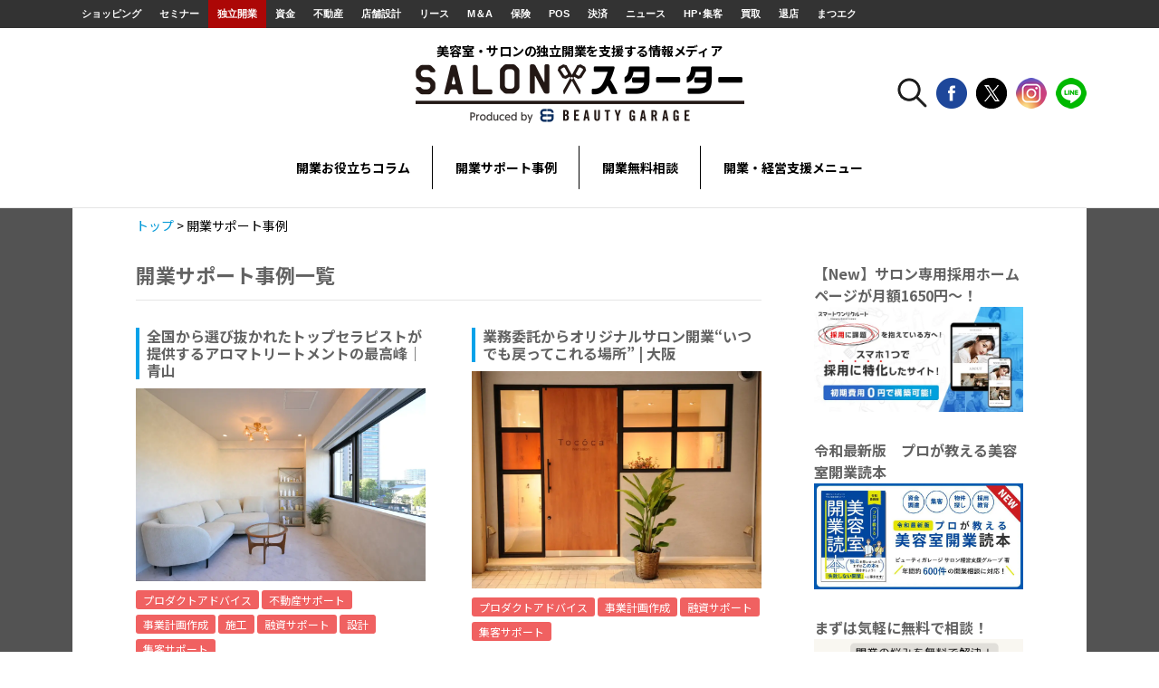

--- FILE ---
content_type: text/html; charset=UTF-8
request_url: https://kaigyo.beautygarage.jp/archives/kaigyojirei
body_size: 107334
content:
<!DOCTYPE html>
<html lang="ja">
<head>
<meta charset="UTF-8">

<meta property="og:locale" content="ja_JP" />
<meta name="title" content="">
<meta name="viewport" content="width=device-width, maximum-scale=1.0, user-scalable=no">
<meta name="author" content="">
<meta name="copyright" content="">
<meta name="format-detection" content="telephone=no">

<link rel="stylesheet" href="https://kaigyo.beautygarage.jp/wp-content/themes/salonstarter/style.css">
<link rel="stylesheet" href="https://kaigyo.beautygarage.jp/wp-content/themes/salonstarter/css/style2.css">
<link rel="stylesheet" href="https://kaigyo.beautygarage.jp/wp-content/themes/salonstarter/css/contents.css">

<!--[if lt IE 9]>
<script src="http://html5shiv-printshiv.googlecode.com/svn/trunk/html5shiv-printshiv.js"></script>
<![endif]-->

<script src='//kaigyo.beautygarage.jp/wp-content/cache/wpfc-minified/8vgdl8gc/6b9a5.js' type="text/javascript"></script>
<!-- <script src="https://kaigyo.beautygarage.jp/wp-content/themes/salonstarter/js/jquery-3.3.1.min.js"></script> -->

<!-- HOME -->



<!-- MENU -->
<script type="text/javascript">
  $(document).ready(function() {
    $("header .nav-pc li.menu-item-has-children").hover(function(){
      $(this).toggleClass("active");
    });
  });
</script>



<style type="text/css">
.grecaptcha-badge{bottom:100px!important; z-index:200!important;}
@media only screen and (max-width:768px) {
  .grecaptcha-badge{bottom:150px!important;}
  header.small {
    position: fixed;
  }
  
  .sp-menu {
    height: calc( 100vh - 70px );
    top: 70px;
    background: rgba( 0,0,0,0.5 );
    overflow: scroll;
  }
  
  .sp-menu ul {
    max-height: calc( 100vh - 218px );
    overflow: scroll !important;
  }
  
  main.active {
    position: fixed;
  }
  
  header .logo-wrapper img.sp {
      margin-top: 0px;
  }
  
}
</style>

<script src='//kaigyo.beautygarage.jp/wp-content/cache/wpfc-minified/kyk7q1cm/6b8z7.js' type="text/javascript"></script>
<!-- <script src="https://kaigyo.beautygarage.jp/wp-content/themes/salonstarter/js/common.js?230913"></script> -->
	
<link rel="stylesheet" href="https://kaigyo.beautygarage.jp/wp-content/themes/salonstarter/css/owl.carousel.min.css" type="text/css" media="screen" charset="utf-8">
<link rel="stylesheet" href="https://kaigyo.beautygarage.jp/wp-content/themes/salonstarter/css/owl.theme.default.min.css" type="text/css" media="screen" charset="utf-8">

<meta http-equiv="X-UA-Compatible" content="IE=edge" >


		<!-- All in One SEO 4.8.7 - aioseo.com -->
		<title>開業サポート事例 | SALONスターター</title>
	<meta name="robots" content="max-image-preview:large" />
	<meta name="google-site-verification" content="k1eNwcVGjGXZIGpXPjvLAUHo_jDXxcmTG68m4jjfCtY" />
	<link rel="canonical" href="https://kaigyo.beautygarage.jp/archives/kaigyojirei" />
	<link rel="next" href="https://kaigyo.beautygarage.jp/archives/kaigyojirei/page/2" />
	<meta name="generator" content="All in One SEO (AIOSEO) 4.8.7" />
		<meta property="og:locale" content="ja_JP" />
		<meta property="og:site_name" content="SALONスターター" />
		<meta property="og:type" content="website" />
		<meta property="og:title" content="開業サポート事例 | SALONスターター" />
		<meta property="og:url" content="https://kaigyo.beautygarage.jp/archives/kaigyojirei" />
		<meta property="og:image" content="https://kaigyo.beautygarage.jp/wp-content/uploads/2018/05/facebook-ogp.png" />
		<meta property="og:image:secure_url" content="https://kaigyo.beautygarage.jp/wp-content/uploads/2018/05/facebook-ogp.png" />
		<meta property="og:image:width" content="638" />
		<meta property="og:image:height" content="632" />
		<meta name="twitter:card" content="summary" />
		<meta name="twitter:title" content="開業サポート事例 | SALONスターター" />
		<meta name="twitter:image" content="https://kaigyo.beautygarage.jp/wp-content/uploads/2018/05/facebook-ogp.png" />
		<script type="application/ld+json" class="aioseo-schema">
			{"@context":"https:\/\/schema.org","@graph":[{"@type":"BreadcrumbList","@id":"https:\/\/kaigyo.beautygarage.jp\/archives\/kaigyojirei#breadcrumblist","itemListElement":[{"@type":"ListItem","@id":"https:\/\/kaigyo.beautygarage.jp#listItem","position":1,"name":"\u30db\u30fc\u30e0","item":"https:\/\/kaigyo.beautygarage.jp","nextItem":{"@type":"ListItem","@id":"https:\/\/kaigyo.beautygarage.jp\/archives\/kaigyojirei#listItem","name":"\u30a2\u30fc\u30ab\u30a4\u30d6: "}},{"@type":"ListItem","@id":"https:\/\/kaigyo.beautygarage.jp\/archives\/kaigyojirei#listItem","position":2,"name":"\u30a2\u30fc\u30ab\u30a4\u30d6: ","previousItem":{"@type":"ListItem","@id":"https:\/\/kaigyo.beautygarage.jp#listItem","name":"\u30db\u30fc\u30e0"}}]},{"@type":"CollectionPage","@id":"https:\/\/kaigyo.beautygarage.jp\/archives\/kaigyojirei#collectionpage","url":"https:\/\/kaigyo.beautygarage.jp\/archives\/kaigyojirei","name":"\u958b\u696d\u30b5\u30dd\u30fc\u30c8\u4e8b\u4f8b | SALON\u30b9\u30bf\u30fc\u30bf\u30fc","inLanguage":"ja","isPartOf":{"@id":"https:\/\/kaigyo.beautygarage.jp\/#website"},"breadcrumb":{"@id":"https:\/\/kaigyo.beautygarage.jp\/archives\/kaigyojirei#breadcrumblist"}},{"@type":"Organization","@id":"https:\/\/kaigyo.beautygarage.jp\/#organization","name":"SALON\u30b9\u30bf\u30fc\u30bf\u30fc","description":"\u30b5\u30ed\u30f3\u306e\u72ec\u7acb\u958b\u696d\u3092\u652f\u63f4\u3059\u308b\u60c5\u5831\u30e1\u30c7\u30a3\u30a2SALON\u30b9\u30bf\u30fc\u30bf\u30fc\u30ed\u30f3\u30b9\u30bf\u30fc\u30bf\u30fc\uff0fSALON STARTER","url":"https:\/\/kaigyo.beautygarage.jp\/"},{"@type":"WebSite","@id":"https:\/\/kaigyo.beautygarage.jp\/#website","url":"https:\/\/kaigyo.beautygarage.jp\/","name":"SALON\u30b9\u30bf\u30fc\u30bf\u30fc","description":"\u30b5\u30ed\u30f3\u306e\u72ec\u7acb\u958b\u696d\u3092\u652f\u63f4\u3059\u308b\u60c5\u5831\u30e1\u30c7\u30a3\u30a2SALON\u30b9\u30bf\u30fc\u30bf\u30fc\u30ed\u30f3\u30b9\u30bf\u30fc\u30bf\u30fc\uff0fSALON STARTER","inLanguage":"ja","publisher":{"@id":"https:\/\/kaigyo.beautygarage.jp\/#organization"}}]}
		</script>
		<!-- All in One SEO -->

<link rel='dns-prefetch' href='//www.googletagmanager.com' />
<script id="wpp-js" src="https://kaigyo.beautygarage.jp/wp-content/plugins/wordpress-popular-posts/assets/js/wpp.min.js?ver=7.3.3" data-sampling="0" data-sampling-rate="100" data-api-url="https://kaigyo.beautygarage.jp/wp-json/wordpress-popular-posts" data-post-id="0" data-token="10084dbc61" data-lang="0" data-debug="0" type="text/javascript"></script>
<link rel="alternate" type="application/rss+xml" title="SALONスターター &raquo; 開業サポート事例 フィード" href="https://kaigyo.beautygarage.jp/archives/kaigyojirei/feed/" />
<link rel='stylesheet' id='wpdm-fonticon-css' href='https://kaigyo.beautygarage.jp/wp-content/plugins/download-manager/assets/wpdm-iconfont/css/wpdm-icons.css?ver=6.3.1' type='text/css' media='all' />
<link rel='stylesheet' id='wpdm-front-css' href='https://kaigyo.beautygarage.jp/wp-content/plugins/download-manager/assets/css/front.min.css?ver=6.3.1' type='text/css' media='all' />
<link rel='stylesheet' id='toc-screen-css' href='https://kaigyo.beautygarage.jp/wp-content/plugins/table-of-contents-plus/screen.min.css?ver=1509' type='text/css' media='all' />
<link rel='stylesheet' id='wordpress-popular-posts-css-css' href='https://kaigyo.beautygarage.jp/wp-content/plugins/wordpress-popular-posts/assets/css/wpp.css?ver=7.3.3' type='text/css' media='all' />
<style id='akismet-widget-style-inline-css' type='text/css'>

			.a-stats {
				--akismet-color-mid-green: #357b49;
				--akismet-color-white: #fff;
				--akismet-color-light-grey: #f6f7f7;

				max-width: 350px;
				width: auto;
			}

			.a-stats * {
				all: unset;
				box-sizing: border-box;
			}

			.a-stats strong {
				font-weight: 600;
			}

			.a-stats a.a-stats__link,
			.a-stats a.a-stats__link:visited,
			.a-stats a.a-stats__link:active {
				background: var(--akismet-color-mid-green);
				border: none;
				box-shadow: none;
				border-radius: 8px;
				color: var(--akismet-color-white);
				cursor: pointer;
				display: block;
				font-family: -apple-system, BlinkMacSystemFont, 'Segoe UI', 'Roboto', 'Oxygen-Sans', 'Ubuntu', 'Cantarell', 'Helvetica Neue', sans-serif;
				font-weight: 500;
				padding: 12px;
				text-align: center;
				text-decoration: none;
				transition: all 0.2s ease;
			}

			/* Extra specificity to deal with TwentyTwentyOne focus style */
			.widget .a-stats a.a-stats__link:focus {
				background: var(--akismet-color-mid-green);
				color: var(--akismet-color-white);
				text-decoration: none;
			}

			.a-stats a.a-stats__link:hover {
				filter: brightness(110%);
				box-shadow: 0 4px 12px rgba(0, 0, 0, 0.06), 0 0 2px rgba(0, 0, 0, 0.16);
			}

			.a-stats .count {
				color: var(--akismet-color-white);
				display: block;
				font-size: 1.5em;
				line-height: 1.4;
				padding: 0 13px;
				white-space: nowrap;
			}
		
</style>
<link rel='stylesheet' id='fancybox-css' href='https://kaigyo.beautygarage.jp/wp-content/plugins/easy-fancybox/fancybox/1.5.4/jquery.fancybox.min.css?ver=6.3.1' type='text/css' media='screen' />
<link rel='stylesheet' id='wp-pagenavi-css' href='https://kaigyo.beautygarage.jp/wp-content/plugins/wp-pagenavi/pagenavi-css.css?ver=2.70' type='text/css' media='all' />
<link rel='stylesheet' id='tablepress-default-css' href='https://kaigyo.beautygarage.jp/wp-content/plugins/tablepress/css/build/default.css?ver=3.1.3' type='text/css' media='all' />
<script src='//kaigyo.beautygarage.jp/wp-content/cache/wpfc-minified/jokv6ms3/6b8z7.js' type="text/javascript"></script>
<!-- <script type='text/javascript' src='https://kaigyo.beautygarage.jp/wp-includes/js/jquery/jquery.min.js?ver=3.7.0' id='jquery-core-js'></script> -->
<!-- <script type='text/javascript' src='https://kaigyo.beautygarage.jp/wp-includes/js/jquery/jquery-migrate.min.js?ver=3.4.1' id='jquery-migrate-js'></script> -->
<!-- <script type='text/javascript' src='https://kaigyo.beautygarage.jp/wp-content/plugins/download-manager/assets/js/wpdm.min.js?ver=6.3.1' id='wpdm-frontend-js-js'></script> -->
<script type='text/javascript' id='wpdm-frontjs-js-extra'>
/* <![CDATA[ */
var wpdm_url = {"home":"https:\/\/kaigyo.beautygarage.jp\/","site":"https:\/\/kaigyo.beautygarage.jp\/","ajax":"https:\/\/kaigyo.beautygarage.jp\/wp-admin\/admin-ajax.php"};
var wpdm_js = {"spinner":"<i class=\"wpdm-icon wpdm-sun wpdm-spin\"><\/i>","client_id":"d0c7223a44e0f0de64d7fbce5c123a51"};
var wpdm_strings = {"pass_var":"\u30d1\u30b9\u30ef\u30fc\u30c9\u78ba\u8a8d\u5b8c\u4e86 !","pass_var_q":"\u30c0\u30a6\u30f3\u30ed\u30fc\u30c9\u3092\u958b\u59cb\u3059\u308b\u306b\u306f\u3001\u6b21\u306e\u30dc\u30bf\u30f3\u3092\u30af\u30ea\u30c3\u30af\u3057\u3066\u304f\u3060\u3055\u3044\u3002","start_dl":"\u30c0\u30a6\u30f3\u30ed\u30fc\u30c9\u958b\u59cb"};
/* ]]> */
</script>
<script src='//kaigyo.beautygarage.jp/wp-content/cache/wpfc-minified/6v0fapsq/6b8z7.js' type="text/javascript"></script>
<!-- <script type='text/javascript' src='https://kaigyo.beautygarage.jp/wp-content/plugins/download-manager/assets/js/front.min.js?ver=3.3.19' id='wpdm-frontjs-js'></script> -->
<link rel="https://api.w.org/" href="https://kaigyo.beautygarage.jp/wp-json/" /><link rel="EditURI" type="application/rsd+xml" title="RSD" href="https://kaigyo.beautygarage.jp/xmlrpc.php?rsd" />
<meta name="generator" content="WordPress 6.3.1" />
<meta name="generator" content="Site Kit by Google 1.155.0" /><!-- Google Tag Manager -->
<script>(function(w,d,s,l,i){w[l]=w[l]||[];w[l].push({'gtm.start':
new Date().getTime(),event:'gtm.js'});var f=d.getElementsByTagName(s)[0],
j=d.createElement(s),dl=l!='dataLayer'?'&l='+l:'';j.async=true;j.src=
'https://www.googletagmanager.com/gtm.js?id='+i+dl;f.parentNode.insertBefore(j,f);
})(window,document,'script','dataLayer','GTM-KXMBJVK');</script>
<!-- End Google Tag Manager -->
		<style>:root {
			--lazy-loader-animation-duration: 300ms;
		}
		  
		.lazyload {
	display: block;
}

.lazyload,
        .lazyloading {
			opacity: 0;
		}


		.lazyloaded {
			opacity: 1;
			transition: opacity 300ms;
			transition: opacity var(--lazy-loader-animation-duration);
		}</style><noscript><style>.lazyload { display: none; } .lazyload[class*="lazy-loader-background-element-"] { display: block; opacity: 1; }</style></noscript>            <style id="wpp-loading-animation-styles">@-webkit-keyframes bgslide{from{background-position-x:0}to{background-position-x:-200%}}@keyframes bgslide{from{background-position-x:0}to{background-position-x:-200%}}.wpp-widget-block-placeholder,.wpp-shortcode-placeholder{margin:0 auto;width:60px;height:3px;background:#dd3737;background:linear-gradient(90deg,#dd3737 0%,#571313 10%,#dd3737 100%);background-size:200% auto;border-radius:3px;-webkit-animation:bgslide 1s infinite linear;animation:bgslide 1s infinite linear}</style>
            <!-- All in one Favicon 4.8 --><link rel="shortcut icon" href="https://kaigyo.beautygarage.jp/wp-content/uploads/2018/08/bg_fav.png" />
<link rel="icon" href="https://kaigyo.beautygarage.jp/wp-content/uploads/2018/08/bg_fav.png" type="image/png"/>
<link rel="apple-touch-icon" href="https://kaigyo.beautygarage.jp/wp-content/uploads/2018/08/bg_fav_bg.png" />
<meta name="generator" content="WordPress Download Manager 3.3.19" />
                <style>
        /* WPDM Link Template Styles */        </style>
                <style>

            :root {
                --color-primary: #4a8eff;
                --color-primary-rgb: 74, 142, 255;
                --color-primary-hover: #5998ff;
                --color-primary-active: #3281ff;
                --color-secondary: #6c757d;
                --color-secondary-rgb: 108, 117, 125;
                --color-secondary-hover: #6c757d;
                --color-secondary-active: #6c757d;
                --color-success: #018e11;
                --color-success-rgb: 1, 142, 17;
                --color-success-hover: #0aad01;
                --color-success-active: #0c8c01;
                --color-info: #2CA8FF;
                --color-info-rgb: 44, 168, 255;
                --color-info-hover: #2CA8FF;
                --color-info-active: #2CA8FF;
                --color-warning: #FFB236;
                --color-warning-rgb: 255, 178, 54;
                --color-warning-hover: #FFB236;
                --color-warning-active: #FFB236;
                --color-danger: #ff5062;
                --color-danger-rgb: 255, 80, 98;
                --color-danger-hover: #ff5062;
                --color-danger-active: #ff5062;
                --color-green: #30b570;
                --color-blue: #0073ff;
                --color-purple: #8557D3;
                --color-red: #ff5062;
                --color-muted: rgba(69, 89, 122, 0.6);
                --wpdm-font: "Sen", -apple-system, BlinkMacSystemFont, "Segoe UI", Roboto, Helvetica, Arial, sans-serif, "Apple Color Emoji", "Segoe UI Emoji", "Segoe UI Symbol";
            }

            .wpdm-download-link.btn.btn-primary {
                border-radius: 4px;
            }


        </style>
        </head>
<body class="archive post-type-archive post-type-archive-kaigyojirei">
<div id="fb-root"></div>
<script>(function(d, s, id) {
  var js, fjs = d.getElementsByTagName(s)[0];
  if (d.getElementById(id)) return;
  js = d.createElement(s); js.id = id;
  js.src = 'https://connect.facebook.net/ja_JP/sdk.js#xfbml=1&version=v3.0&appId=551300558604563&autoLogAppEvents=1';
  fjs.parentNode.insertBefore(js, fjs);
}(document, 'script', 'facebook-jssdk'));</script>

<!-- headerArea -->

<div class="forPc">
<div id="headerArea" class="noSearch">
<!-- BeautyGarageGroup -->
<div id="headerBGGroup">
  <div id="BGGroup">
    <ul>
    <li id="BGGnav01"><a href="https://www.beautygarage.jp/" target="_blank" title="ショッピング">ショッピング</a></li>
    <li id="BGGnav09"><a href="https://www.beautygarage.jp/seminar" target="_blank" title="セミナー">セミナー</a></li>
    <li id="BGGnav02"><a href="http://kaigyo.beautygarage.jp/" class="here" target="_blank" title="独立開業">独立開業</a></li>
    <li id="BGGnav03"><a href="https://fund.beautygarage.jp/" target="_blank" title="資金">資金</a></li>
    <li id="BGGnav04"><a href="http://www.salonfudousan.net/" target="_blank" title="不動産">不動産</a></li>
    <li id="BGGnav05"><a href="http://www.salondesign.jp/" target="_blank" title="店舗設計">店舗設計</a></li>
	<li id="BGGnav17"><a href="https://salonmarugoto.jp/" target="_blank" title="リース">リース</a></li>	
    <li id="BGGnav16"><a href="http://salonma.jp/" target="_blank" title="M＆A">M＆A</a></li>
    <li id="BGGnav06"><a href="http://www.salonhoken.net/" target="_blank" title="保険">保険</a></li>
    <li id="BGGnav07"><a href="http://www.salonsystem.jp/" target="_blank" title="POS">POS</a></li>
    <li id="BGGnav08"><a href="https://www.saloncard.jp/" target="_blank" title="決済">決済</a></li>
    <li id="BGGnav15"><a href="https://www.beautopia.jp/" target="_blank" title="ニュース">ニュース</a></li>
    <li id="BGGnav10"><a href="http://www.shukyaku.jp/" target="_blank" title="HP･集客">HP･集客</a></li>
    <!--<li id="BGGnav12"><a href="https://aircatalog.jp/beautygarage.html" target="_blank" title="サンプリング">サンプリング</a></li>-->
    <li id="BGGnav13"><a href="http://www.biyoukaitori.jp/" target="_blank" title="買取">買取</a></li>
    <li id="BGGnav11"><a href="https://salonbaikyaku.jp/" target="_blank" title="退店">退店</a></li>
    <li id="BGGnav14"><a href="http://www.eyelashgarage.jp/" target="_blank" title="まつエク">まつエク</a></li>
    </ul>
  </div>
</div>
<!-- /BeautyGarageGroup -->
</div>
</div><!-- headerArea -->

<header role="banner" id="common-header">
  
  <div class="inner aligncenter" id="header-inner">
    
    <div class="logo-wrapper">
            <div class="sholder">
              美容室・サロンの独立開業を支援する情報メディア
            </div><!-- /.sholder -->
          
    <div class="hamburger sp">
      <span class="menu-trigger" href="#">
        <span></span>
        <span></span>
        <span></span>
      </span>
      
      <div class="text">MENU</div>
    </div>

      <a href="https://kaigyo.beautygarage.jp">
        <div class="logo">
            <img src="https://kaigyo.beautygarage.jp/wp-content/themes/salonstarter/img/logo2.png" alt="美容室開業・サロンの独立開業を支援する情報メディア | SALONスターター" class="pc" />
          <img src="https://kaigyo.beautygarage.jp/wp-content/themes/salonstarter/img/logo_sp2.png" alt="美容室開業・サロンの独立開業を支援する情報メディア | SALONスターター" class="sp" />
        </div>
      </a>
    </div><!-- /.logo-wrapper -->
    
    <div class="sns-area pc">
      <ul>
        <li>
          <img src="https://kaigyo.beautygarage.jp/wp-content/themes/salonstarter/img/search_btn.png" alt="search" class="search_icon_pc" />
          <form action="https://kaigyo.beautygarage.jp" class="search_pc" method="GET">
            <input type="search" name="s" placeholder="検索" />
            <button type="submit">送信</button>
          </form>
        </li>
        <li>
          <a href="https://www.facebook.com/bg.kaigyo/" target="_blank">
            <img src="https://kaigyo.beautygarage.jp/wp-content/themes/salonstarter/img/facebook_btn.png" alt="facebook" />
          </a>
        </li>
        <li>
          <a href="https://twitter.com/SALONstarter_BG" target="_blank">
            <img src="https://kaigyo.beautygarage.jp/wp-content/themes/salonstarter/img/x_btn.png" alt="X" />
          </a>
        </li>
        <li>
          <a href="https://www.instagram.com/beautygarage_concierge/G" target="_blank">
            <img src="https://kaigyo.beautygarage.jp/wp-content/themes/salonstarter/img/insta_btn.png" alt="instagram" />
          </a>
        </li>  
        <li>
          <a href="https://line.me/R/ti/p/%40exo4907t" target="_blank">
            <img src="https://kaigyo.beautygarage.jp/wp-content/themes/salonstarter/img/line_btn.png" alt="LINE" />
          </a>
        </li>
      </ul>
    </div><!-- /.sns-area -->
    
  </div><!-- /.wrapper -->



  
  <nav role="navigation" class="nav-pc pc inner">
    <nav class="menu-%e3%83%98%e3%83%83%e3%83%80%e3%83%bc%e3%83%8a%e3%83%93-container"><ul id="menu-%e3%83%98%e3%83%83%e3%83%80%e3%83%bc%e3%83%8a%e3%83%93" class="menu"><li id="menu-item-143" class="menu-item menu-item-type-custom menu-item-object-custom menu-item-has-children menu-item-143"><a href="#">開業お役立ちコラム</a>
<ul class="sub-menu">
	<li id="menu-item-1136" class="menu-item menu-item-type-taxonomy menu-item-object-category menu-item-1136"><a href="https://kaigyo.beautygarage.jp/archives/category/business-plan">事業計画の記事</a></li>
	<li id="menu-item-1137" class="menu-item menu-item-type-taxonomy menu-item-object-category menu-item-1137"><a href="https://kaigyo.beautygarage.jp/archives/category/financing">資金調達の記事</a></li>
	<li id="menu-item-1138" class="menu-item menu-item-type-taxonomy menu-item-object-category menu-item-1138"><a href="https://kaigyo.beautygarage.jp/archives/category/property">不動産・内装の記事</a></li>
	<li id="menu-item-1293" class="menu-item menu-item-type-taxonomy menu-item-object-category menu-item-1293"><a href="https://kaigyo.beautygarage.jp/archives/category/customers">サロン集客の記事</a></li>
	<li id="menu-item-12052" class="menu-item menu-item-type-taxonomy menu-item-object-category menu-item-12052"><a href="https://kaigyo.beautygarage.jp/archives/category/pos">サロン向けシステムの記事</a></li>
	<li id="menu-item-1294" class="menu-item menu-item-type-taxonomy menu-item-object-category menu-item-1294"><a href="https://kaigyo.beautygarage.jp/archives/category/management">経営に関する記事</a></li>
	<li id="menu-item-5420" class="menu-item menu-item-type-taxonomy menu-item-object-category menu-item-5420"><a href="https://kaigyo.beautygarage.jp/archives/category/interview">インタビュー・レポート</a></li>
</ul>
</li>
<li id="menu-item-145" class="menu-item menu-item-type-custom menu-item-object-custom current-menu-item menu-item-145"><a href="https://kaigyo.beautygarage.jp/archives/kaigyojirei" aria-current="page">開業サポート事例</a></li>
<li id="menu-item-15119" class="menu-item menu-item-type-post_type menu-item-object-page menu-item-15119"><a href="https://kaigyo.beautygarage.jp/kaigyomuryosodan">開業無料相談</a></li>
<li id="menu-item-147" class="menu-item menu-item-type-custom menu-item-object-custom menu-item-has-children menu-item-147"><a target="_blank" rel="noopener" href="https://www.beautygarage.jp/topics/solution">開業・経営支援メニュー</a>
<ul class="sub-menu">
	<li id="menu-item-1307" class="menu-item menu-item-type-post_type menu-item-object-page menu-item-1307"><a href="https://kaigyo.beautygarage.jp/senmonkasyoukai">美容業に強い税理士・社労士紹介</a></li>
	<li id="menu-item-13264" class="menu-item menu-item-type-custom menu-item-object-custom menu-item-13264"><a href="https://www.beautygarage.jp/pickup/bluetax">月980円のweb税理士サービス</a></li>
	<li id="menu-item-10182" class="menu-item menu-item-type-post_type menu-item-object-page menu-item-10182"><a href="https://kaigyo.beautygarage.jp/kichodaikou">サロン経理・記帳代行サービス</a></li>
	<li id="menu-item-12806" class="menu-item menu-item-type-custom menu-item-object-custom menu-item-12806"><a href="https://shindan.jmatch.jp/writeup/?beautygarage">サロン助成金・補助金受給診断</a></li>
	<li id="menu-item-12783" class="menu-item menu-item-type-custom menu-item-object-custom menu-item-12783"><a href="https://www.b-pocket-beautygarage.com/">面貸し専用のマッチングアプリ</a></li>
	<li id="menu-item-11751" class="menu-item menu-item-type-custom menu-item-object-custom menu-item-11751"><a href="https://www.beautygarage.jp/pickup/washfold-bg">人件費を有効に！「洗濯代行サービス」</a></li>
	<li id="menu-item-13265" class="menu-item menu-item-type-custom menu-item-object-custom menu-item-13265"><a href="https://hairbook.i-b-c.jp/beauty-garage/">SNS動画でサロン集客＆採用</a></li>
</ul>
</li>
</ul></nav>  </nav>


  
  <div class="sp sp-menu">

      <nav class="menu-%e3%83%98%e3%83%83%e3%83%80%e3%83%bc%e3%83%8a%e3%83%93sp-container"><ul id="menu-%e3%83%98%e3%83%83%e3%83%80%e3%83%bc%e3%83%8a%e3%83%93sp" class="menu"><li id="menu-item-802" class="menu-item menu-item-type-custom menu-item-object-custom menu-item-has-children menu-item-802"><a href="#">記事カテゴリ</a>
<ul class="sub-menu">
	<li id="menu-item-12773" class="menu-item menu-item-type-taxonomy menu-item-object-category menu-item-12773"><a href="https://kaigyo.beautygarage.jp/archives/category/fujihira">コンシェルジュ藤平 執筆</a></li>
	<li id="menu-item-801" class="menu-item menu-item-type-taxonomy menu-item-object-category menu-item-801"><a href="https://kaigyo.beautygarage.jp/archives/category/business-plan">事業計画の記事</a></li>
	<li id="menu-item-1139" class="menu-item menu-item-type-taxonomy menu-item-object-category menu-item-1139"><a href="https://kaigyo.beautygarage.jp/archives/category/financing">資金調達の記事</a></li>
	<li id="menu-item-1140" class="menu-item menu-item-type-taxonomy menu-item-object-category menu-item-1140"><a href="https://kaigyo.beautygarage.jp/archives/category/property">不動産・内装の記事</a></li>
	<li id="menu-item-1291" class="menu-item menu-item-type-taxonomy menu-item-object-category menu-item-1291"><a href="https://kaigyo.beautygarage.jp/archives/category/customers">サロン集客の記事</a></li>
	<li id="menu-item-12054" class="menu-item menu-item-type-taxonomy menu-item-object-category menu-item-12054"><a href="https://kaigyo.beautygarage.jp/archives/category/pos">サロン向けシステムの記事</a></li>
	<li id="menu-item-1292" class="menu-item menu-item-type-taxonomy menu-item-object-category menu-item-1292"><a href="https://kaigyo.beautygarage.jp/archives/category/management">経営に関する記事</a></li>
	<li id="menu-item-5421" class="menu-item menu-item-type-taxonomy menu-item-object-category menu-item-5421"><a href="https://kaigyo.beautygarage.jp/archives/category/interview">インタビュー・レポート</a></li>
</ul>
</li>
<li id="menu-item-808" class="menu-item menu-item-type-custom menu-item-object-custom current-menu-item menu-item-808"><a href="https://kaigyo.beautygarage.jp/archives/kaigyojirei" aria-current="page">開業サポート事例</a></li>
<li id="menu-item-15118" class="menu-item menu-item-type-post_type menu-item-object-page menu-item-15118"><a href="https://kaigyo.beautygarage.jp/kaigyomuryosodan">美容室・サロン開業無料相談</a></li>
<li id="menu-item-812" class="menu-item menu-item-type-custom menu-item-object-custom menu-item-has-children menu-item-812"><a target="_blank" rel="noopener" href="https://www.canva.com/design/DAFpO-agwuQ/Nt1mONxUDDTXanQqG45iGg/view?utm_content=DAFpO-agwuQ&#038;utm_campaign=designshare&#038;utm_medium=link2&#038;utm_source=uniquelinks&#038;utlId=hc6b2483f7f">コンシェルジュサービス</a>
<ul class="sub-menu">
	<li id="menu-item-12765" class="menu-item menu-item-type-post_type menu-item-object-page menu-item-12765"><a href="https://kaigyo.beautygarage.jp/senmonkasyoukai">美容業に強い税理士・社労士紹介</a></li>
	<li id="menu-item-13267" class="menu-item menu-item-type-custom menu-item-object-custom menu-item-13267"><a href="https://www.beautygarage.jp/pickup/bluetax">月980円のweb税理士サービス</a></li>
	<li id="menu-item-12766" class="menu-item menu-item-type-custom menu-item-object-custom menu-item-12766"><a href="https://kaigyo.beautygarage.jp/kichodaikou">サロン経理・記帳代行サービス</a></li>
	<li id="menu-item-12807" class="menu-item menu-item-type-custom menu-item-object-custom menu-item-12807"><a href="https://shindan.jmatch.jp/writeup/?beautygarage">サロン助成金・補助金受給診断</a></li>
	<li id="menu-item-12769" class="menu-item menu-item-type-custom menu-item-object-custom menu-item-12769"><a href="https://www.b-pocket-beautygarage.com/">面貸し専用のマッチングアプリ</a></li>
	<li id="menu-item-11754" class="menu-item menu-item-type-custom menu-item-object-custom menu-item-11754"><a href="https://www.beautygarage.jp/pickup/washfold-bg">人件費を有効に！「洗濯代行サービス」</a></li>
	<li id="menu-item-13268" class="menu-item menu-item-type-custom menu-item-object-custom menu-item-13268"><a href="https://hairbook.i-b-c.jp/beauty-garage/">SNS動画でサロン集客＆採用</a></li>
</ul>
</li>
</ul></nav>      
      <div class="menu-bottom">
        
        <!-- <div class="btn-wrapper">
          <a href="https://kaigyo.beautygarage.jp/mailmagazine">
            <div class="btn mail"><img src="https://kaigyo.beautygarage.jp/wp-content/themes/salonstarter/img/sp_ico_envelop.png" alt="メルマガ登録する" />メルマガ登録する</div>
          </a>
        </div> --><!-- /.btn-wrapper -->
        
        <div class="sns-wrapper">
          <ul class="sns">
            <li><img src="https://kaigyo.beautygarage.jp/wp-content/themes/salonstarter/img/sp_sns_search.png" alt="" class="search_icon_sp" /></li>
            <li><a href="https://www.facebook.com/bg.kaigyo/"><img src="https://kaigyo.beautygarage.jp/wp-content/themes/salonstarter/img/sp_sns_fb.png" alt="" /></a></li>
            <li><a href="https://twitter.com/SALONstarter_BG" target="_blank"><img src="https://kaigyo.beautygarage.jp/wp-content/themes/salonstarter/img/sp_sns_x.png" alt="" /></a></li>
            <li><a href="https://www.instagram.com/beautygarage_concierge/" target="_blank"><img src="https://kaigyo.beautygarage.jp/wp-content/themes/salonstarter/img/sp_sns_insta.png" alt="" /></a></li>  
            <li><a href="https://line.me/R/ti/p/%40exo4907t" target="_blank"><img src="https://kaigyo.beautygarage.jp/wp-content/themes/salonstarter/img/sp_sns_line.png" alt="" /></a></li>
          </ul>
          <form action="https://kaigyo.beautygarage.jp" class="search_sp" method="GET">
            <input type="search" name="s" placeholder="検索" />
            <button type="submit">送信</button>
          </form>
        </div><!-- /.sns-wrapper -->
        
      </div><!-- /.menu-bottom -->
      
  </div>
  
<nav class="nav-contact-01">
  <ul>
    <li><a href="https://kaigyo.beautygarage.jp/kaigyomuryosodan#soudan_c">開業無料相談</a></li>
<li><a href="https://line.me/R/ti/p/%40exo4907t">LINEで<br>問い合わせ</a></li>
    <li><a href="tel:0357523891" onclick="ga('send','event','tel','tap','main');"><p class="tel-01">お電話は<br>こちら</p></a></li>
  </ul>
</nav>

</header>

<main role="main" class="inner">
        
  <div id="totop"></div><!-- /#totop -->
  
  <div class="with-sidebar">
    
  	<div class="breadcrumb">
    	<!-- Breadcrumb NavXT 7.4.1 -->
<span property="itemListElement" typeof="ListItem"><a property="item" typeof="WebPage" title="SALONスターターへ移動" href="https://kaigyo.beautygarage.jp" class="home"><span property="name">トップ</span></a><meta property="position" content="1"></span> &gt; <span property="itemListElement" typeof="ListItem"><span property="name">開業サポート事例</span><meta property="position" content="2"></span>  	</div><!-- /.breadcrumb -->
    
  	<section class="content title-wrapper">
    	
    	    	<h1 class="border-bottom">開業サポート事例一覧</h1>
          </section>
    
    <section class="content">
      
		        		
      <article class="col-6">
        
      	<h4 class="title">
        	<a href="https://kaigyo.beautygarage.jp/archives/kaigyojirei/15707">
        	  全国から選び抜かれたトップセラピストが提供するアロマトリートメントの最高峰｜青山        	</a>
      	</h4><!-- /.title -->
        
        <div class="thumb-wrapper">
          <a href="https://kaigyo.beautygarage.jp/archives/kaigyojirei/15707">
            <img src="https://kaigyo.beautygarage.jp/wp-content/uploads/2025/12/ed80de20dfec1bd144442f3c2532b6bb.jpg" alt data-src="https://kaigyo.beautygarage.jp/wp-content/uploads/2025/12/ed80de20dfec1bd144442f3c2532b6bb.jpg" data-alt class="retina">          </a>
        </div><!-- /.thumb-wrapper -->
        
        <div class="data-wrapper">
        	<div class="info">
          	<div class="categories">
            	                <a class="category %e3%83%97%e3%83%ad%e3%83%80%e3%82%af%e3%83%88%e3%82%a2%e3%83%89%e3%83%90%e3%82%a4%e3%82%b9" href="https://kaigyo.beautygarage.jp/archives/kaigyojirei_category/%e3%83%97%e3%83%ad%e3%83%80%e3%82%af%e3%83%88%e3%82%a2%e3%83%89%e3%83%90%e3%82%a4%e3%82%b9">プロダクトアドバイス</a>
                              <a class="category %e4%b8%8d%e5%8b%95%e7%94%a3%e3%82%b5%e3%83%9d%e3%83%bc%e3%83%88" href="https://kaigyo.beautygarage.jp/archives/kaigyojirei_category/%e4%b8%8d%e5%8b%95%e7%94%a3%e3%82%b5%e3%83%9d%e3%83%bc%e3%83%88">不動産サポート</a>
                              <a class="category %e4%ba%8b%e6%a5%ad%e8%a8%88%e7%94%bb%e4%bd%9c%e6%88%90" href="https://kaigyo.beautygarage.jp/archives/kaigyojirei_category/%e4%ba%8b%e6%a5%ad%e8%a8%88%e7%94%bb%e4%bd%9c%e6%88%90">事業計画作成</a>
                              <a class="category %e6%96%bd%e5%b7%a5" href="https://kaigyo.beautygarage.jp/archives/kaigyojirei_category/%e6%96%bd%e5%b7%a5">施工</a>
                              <a class="category %e8%9e%8d%e8%b3%87%e3%82%b5%e3%83%9d%e3%83%bc%e3%83%88" href="https://kaigyo.beautygarage.jp/archives/kaigyojirei_category/%e8%9e%8d%e8%b3%87%e3%82%b5%e3%83%9d%e3%83%bc%e3%83%88">融資サポート</a>
                              <a class="category %e8%a8%ad%e8%a8%88" href="https://kaigyo.beautygarage.jp/archives/kaigyojirei_category/%e8%a8%ad%e8%a8%88">設計</a>
                              <a class="category %e9%9b%86%e5%ae%a2%e3%82%b5%e3%83%9d%e3%83%bc%e3%83%88" href="https://kaigyo.beautygarage.jp/archives/kaigyojirei_category/%e9%9b%86%e5%ae%a2%e3%82%b5%e3%83%9d%e3%83%bc%e3%83%88">集客サポート</a>
                        	</div><!-- /.category -->
        	</div><!-- /.info -->
        </div><!-- /.data-wrapper -->
        
      </article>
      
              		
      <article class="col-6">
        
      	<h4 class="title">
        	<a href="https://kaigyo.beautygarage.jp/archives/kaigyojirei/15668">
        	  業務委託からオリジナルサロン開業“いつでも戻ってこれる場所” | 大阪        	</a>
      	</h4><!-- /.title -->
        
        <div class="thumb-wrapper">
          <a href="https://kaigyo.beautygarage.jp/archives/kaigyojirei/15668">
            <img src="https://kaigyo.beautygarage.jp/wp-content/uploads/2025/12/S__35479560.jpg" alt data-src="https://kaigyo.beautygarage.jp/wp-content/uploads/2025/12/S__35479560.jpg" data-alt class="retina">          </a>
        </div><!-- /.thumb-wrapper -->
        
        <div class="data-wrapper">
        	<div class="info">
          	<div class="categories">
            	                <a class="category %e3%83%97%e3%83%ad%e3%83%80%e3%82%af%e3%83%88%e3%82%a2%e3%83%89%e3%83%90%e3%82%a4%e3%82%b9" href="https://kaigyo.beautygarage.jp/archives/kaigyojirei_category/%e3%83%97%e3%83%ad%e3%83%80%e3%82%af%e3%83%88%e3%82%a2%e3%83%89%e3%83%90%e3%82%a4%e3%82%b9">プロダクトアドバイス</a>
                              <a class="category %e4%ba%8b%e6%a5%ad%e8%a8%88%e7%94%bb%e4%bd%9c%e6%88%90" href="https://kaigyo.beautygarage.jp/archives/kaigyojirei_category/%e4%ba%8b%e6%a5%ad%e8%a8%88%e7%94%bb%e4%bd%9c%e6%88%90">事業計画作成</a>
                              <a class="category %e8%9e%8d%e8%b3%87%e3%82%b5%e3%83%9d%e3%83%bc%e3%83%88" href="https://kaigyo.beautygarage.jp/archives/kaigyojirei_category/%e8%9e%8d%e8%b3%87%e3%82%b5%e3%83%9d%e3%83%bc%e3%83%88">融資サポート</a>
                              <a class="category %e9%9b%86%e5%ae%a2%e3%82%b5%e3%83%9d%e3%83%bc%e3%83%88" href="https://kaigyo.beautygarage.jp/archives/kaigyojirei_category/%e9%9b%86%e5%ae%a2%e3%82%b5%e3%83%9d%e3%83%bc%e3%83%88">集客サポート</a>
                        	</div><!-- /.category -->
        	</div><!-- /.info -->
        </div><!-- /.data-wrapper -->
        
      </article>
      
              		
      <article class="col-6">
        
      	<h4 class="title">
        	<a href="https://kaigyo.beautygarage.jp/archives/kaigyojirei/15622">
        	  サロン集客のプロが証明した理想のアイラッシュサロン | 恵比寿        	</a>
      	</h4><!-- /.title -->
        
        <div class="thumb-wrapper">
          <a href="https://kaigyo.beautygarage.jp/archives/kaigyojirei/15622">
            <img src="https://kaigyo.beautygarage.jp/wp-content/uploads/2025/11/ATA9626-scaled.jpg" alt data-src="https://kaigyo.beautygarage.jp/wp-content/uploads/2025/11/ATA9626-scaled.jpg" data-alt class="retina">          </a>
        </div><!-- /.thumb-wrapper -->
        
        <div class="data-wrapper">
        	<div class="info">
          	<div class="categories">
            	                <a class="category %e3%83%97%e3%83%ad%e3%83%80%e3%82%af%e3%83%88%e3%82%a2%e3%83%89%e3%83%90%e3%82%a4%e3%82%b9" href="https://kaigyo.beautygarage.jp/archives/kaigyojirei_category/%e3%83%97%e3%83%ad%e3%83%80%e3%82%af%e3%83%88%e3%82%a2%e3%83%89%e3%83%90%e3%82%a4%e3%82%b9">プロダクトアドバイス</a>
                              <a class="category %e4%ba%8b%e6%a5%ad%e8%a8%88%e7%94%bb%e4%bd%9c%e6%88%90" href="https://kaigyo.beautygarage.jp/archives/kaigyojirei_category/%e4%ba%8b%e6%a5%ad%e8%a8%88%e7%94%bb%e4%bd%9c%e6%88%90">事業計画作成</a>
                              <a class="category %e5%ba%97%e8%88%97%e8%a8%ad%e8%a8%88%e3%83%87%e3%82%b6%e3%82%a4%e3%83%b3" href="https://kaigyo.beautygarage.jp/archives/kaigyojirei_category/%e5%ba%97%e8%88%97%e8%a8%ad%e8%a8%88%e3%83%87%e3%82%b6%e3%82%a4%e3%83%b3">店舗設計デザイン</a>
                              <a class="category %e6%96%bd%e5%b7%a5" href="https://kaigyo.beautygarage.jp/archives/kaigyojirei_category/%e6%96%bd%e5%b7%a5">施工</a>
                              <a class="category %e8%9e%8d%e8%b3%87%e3%82%b5%e3%83%9d%e3%83%bc%e3%83%88" href="https://kaigyo.beautygarage.jp/archives/kaigyojirei_category/%e8%9e%8d%e8%b3%87%e3%82%b5%e3%83%9d%e3%83%bc%e3%83%88">融資サポート</a>
                              <a class="category %e8%a8%ad%e8%a8%88" href="https://kaigyo.beautygarage.jp/archives/kaigyojirei_category/%e8%a8%ad%e8%a8%88">設計</a>
                        	</div><!-- /.category -->
        	</div><!-- /.info -->
        </div><!-- /.data-wrapper -->
        
      </article>
      
              		
      <article class="col-6">
        
      	<h4 class="title">
        	<a href="https://kaigyo.beautygarage.jp/archives/kaigyojirei/15526">
        	  サロン面積5.5坪！洗練された技術・導線・インテリアが魅力の美容室｜川崎        	</a>
      	</h4><!-- /.title -->
        
        <div class="thumb-wrapper">
          <a href="https://kaigyo.beautygarage.jp/archives/kaigyojirei/15526">
            <img src="https://kaigyo.beautygarage.jp/wp-content/uploads/2025/09/854d1c4a22e329964f48d9ca48869f13.jpg" alt data-src="https://kaigyo.beautygarage.jp/wp-content/uploads/2025/09/854d1c4a22e329964f48d9ca48869f13.jpg" data-alt class="retina">          </a>
        </div><!-- /.thumb-wrapper -->
        
        <div class="data-wrapper">
        	<div class="info">
          	<div class="categories">
            	                <a class="category %e4%ba%8b%e6%a5%ad%e8%a8%88%e7%94%bb%e4%bd%9c%e6%88%90" href="https://kaigyo.beautygarage.jp/archives/kaigyojirei_category/%e4%ba%8b%e6%a5%ad%e8%a8%88%e7%94%bb%e4%bd%9c%e6%88%90">事業計画作成</a>
                              <a class="category %e5%ba%97%e8%88%97%e8%a8%ad%e8%a8%88%e3%83%87%e3%82%b6%e3%82%a4%e3%83%b3" href="https://kaigyo.beautygarage.jp/archives/kaigyojirei_category/%e5%ba%97%e8%88%97%e8%a8%ad%e8%a8%88%e3%83%87%e3%82%b6%e3%82%a4%e3%83%b3">店舗設計デザイン</a>
                              <a class="category %e6%96%bd%e5%b7%a5" href="https://kaigyo.beautygarage.jp/archives/kaigyojirei_category/%e6%96%bd%e5%b7%a5">施工</a>
                              <a class="category %e8%9e%8d%e8%b3%87%e3%82%b5%e3%83%9d%e3%83%bc%e3%83%88" href="https://kaigyo.beautygarage.jp/archives/kaigyojirei_category/%e8%9e%8d%e8%b3%87%e3%82%b5%e3%83%9d%e3%83%bc%e3%83%88">融資サポート</a>
                              <a class="category %e8%a8%ad%e8%a8%88" href="https://kaigyo.beautygarage.jp/archives/kaigyojirei_category/%e8%a8%ad%e8%a8%88">設計</a>
                              <a class="category %e9%9b%86%e5%ae%a2%e3%82%b5%e3%83%9d%e3%83%bc%e3%83%88" href="https://kaigyo.beautygarage.jp/archives/kaigyojirei_category/%e9%9b%86%e5%ae%a2%e3%82%b5%e3%83%9d%e3%83%bc%e3%83%88">集客サポート</a>
                        	</div><!-- /.category -->
        	</div><!-- /.info -->
        </div><!-- /.data-wrapper -->
        
      </article>
      
              		
      <article class="col-6">
        
      	<h4 class="title">
        	<a href="https://kaigyo.beautygarage.jp/archives/kaigyojirei/15440">
        	  「有名カット専門店」で磨いた技術を、お客様に寄り添う温かいサービスへ | 坂戸        	</a>
      	</h4><!-- /.title -->
        
        <div class="thumb-wrapper">
          <a href="https://kaigyo.beautygarage.jp/archives/kaigyojirei/15440">
            <img src="https://kaigyo.beautygarage.jp/wp-content/uploads/2025/09/ATA6268.jpg" alt data-src="https://kaigyo.beautygarage.jp/wp-content/uploads/2025/09/ATA6268.jpg" data-alt class="retina">          </a>
        </div><!-- /.thumb-wrapper -->
        
        <div class="data-wrapper">
        	<div class="info">
          	<div class="categories">
            	                <a class="category %e3%83%97%e3%83%ad%e3%83%80%e3%82%af%e3%83%88%e3%82%a2%e3%83%89%e3%83%90%e3%82%a4%e3%82%b9" href="https://kaigyo.beautygarage.jp/archives/kaigyojirei_category/%e3%83%97%e3%83%ad%e3%83%80%e3%82%af%e3%83%88%e3%82%a2%e3%83%89%e3%83%90%e3%82%a4%e3%82%b9">プロダクトアドバイス</a>
                              <a class="category %e4%b8%8d%e5%8b%95%e7%94%a3%e3%82%b5%e3%83%9d%e3%83%bc%e3%83%88" href="https://kaigyo.beautygarage.jp/archives/kaigyojirei_category/%e4%b8%8d%e5%8b%95%e7%94%a3%e3%82%b5%e3%83%9d%e3%83%bc%e3%83%88">不動産サポート</a>
                              <a class="category %e4%ba%8b%e6%a5%ad%e8%a8%88%e7%94%bb%e4%bd%9c%e6%88%90" href="https://kaigyo.beautygarage.jp/archives/kaigyojirei_category/%e4%ba%8b%e6%a5%ad%e8%a8%88%e7%94%bb%e4%bd%9c%e6%88%90">事業計画作成</a>
                              <a class="category %e5%ba%97%e8%88%97%e8%a8%ad%e8%a8%88%e3%83%87%e3%82%b6%e3%82%a4%e3%83%b3" href="https://kaigyo.beautygarage.jp/archives/kaigyojirei_category/%e5%ba%97%e8%88%97%e8%a8%ad%e8%a8%88%e3%83%87%e3%82%b6%e3%82%a4%e3%83%b3">店舗設計デザイン</a>
                              <a class="category %e6%96%bd%e5%b7%a5" href="https://kaigyo.beautygarage.jp/archives/kaigyojirei_category/%e6%96%bd%e5%b7%a5">施工</a>
                              <a class="category %e8%9e%8d%e8%b3%87%e3%82%b5%e3%83%9d%e3%83%bc%e3%83%88" href="https://kaigyo.beautygarage.jp/archives/kaigyojirei_category/%e8%9e%8d%e8%b3%87%e3%82%b5%e3%83%9d%e3%83%bc%e3%83%88">融資サポート</a>
                              <a class="category %e8%a8%ad%e8%a8%88" href="https://kaigyo.beautygarage.jp/archives/kaigyojirei_category/%e8%a8%ad%e8%a8%88">設計</a>
                              <a class="category %e9%9b%86%e5%ae%a2%e3%82%b5%e3%83%9d%e3%83%bc%e3%83%88" href="https://kaigyo.beautygarage.jp/archives/kaigyojirei_category/%e9%9b%86%e5%ae%a2%e3%82%b5%e3%83%9d%e3%83%bc%e3%83%88">集客サポート</a>
                        	</div><!-- /.category -->
        	</div><!-- /.info -->
        </div><!-- /.data-wrapper -->
        
      </article>
      
              		
      <article class="col-6">
        
      	<h4 class="title">
        	<a href="https://kaigyo.beautygarage.jp/archives/kaigyojirei/15491">
        	  都会の喧騒を忘れるような居心地の良い落ち着いた空間｜銀座        	</a>
      	</h4><!-- /.title -->
        
        <div class="thumb-wrapper">
          <a href="https://kaigyo.beautygarage.jp/archives/kaigyojirei/15491">
            <img src="https://kaigyo.beautygarage.jp/wp-content/uploads/2025/09/S__98836489.jpg" alt data-src="https://kaigyo.beautygarage.jp/wp-content/uploads/2025/09/S__98836489.jpg" data-alt class="retina">          </a>
        </div><!-- /.thumb-wrapper -->
        
        <div class="data-wrapper">
        	<div class="info">
          	<div class="categories">
            	                <a class="category %e3%83%97%e3%83%ad%e3%83%80%e3%82%af%e3%83%88%e3%82%a2%e3%83%89%e3%83%90%e3%82%a4%e3%82%b9" href="https://kaigyo.beautygarage.jp/archives/kaigyojirei_category/%e3%83%97%e3%83%ad%e3%83%80%e3%82%af%e3%83%88%e3%82%a2%e3%83%89%e3%83%90%e3%82%a4%e3%82%b9">プロダクトアドバイス</a>
                              <a class="category %e4%b8%8d%e5%8b%95%e7%94%a3%e3%82%b5%e3%83%9d%e3%83%bc%e3%83%88" href="https://kaigyo.beautygarage.jp/archives/kaigyojirei_category/%e4%b8%8d%e5%8b%95%e7%94%a3%e3%82%b5%e3%83%9d%e3%83%bc%e3%83%88">不動産サポート</a>
                              <a class="category %e4%ba%8b%e6%a5%ad%e8%a8%88%e7%94%bb%e4%bd%9c%e6%88%90" href="https://kaigyo.beautygarage.jp/archives/kaigyojirei_category/%e4%ba%8b%e6%a5%ad%e8%a8%88%e7%94%bb%e4%bd%9c%e6%88%90">事業計画作成</a>
                              <a class="category %e8%9e%8d%e8%b3%87%e3%82%b5%e3%83%9d%e3%83%bc%e3%83%88" href="https://kaigyo.beautygarage.jp/archives/kaigyojirei_category/%e8%9e%8d%e8%b3%87%e3%82%b5%e3%83%9d%e3%83%bc%e3%83%88">融資サポート</a>
                              <a class="category %e9%9b%86%e5%ae%a2%e3%82%b5%e3%83%9d%e3%83%bc%e3%83%88" href="https://kaigyo.beautygarage.jp/archives/kaigyojirei_category/%e9%9b%86%e5%ae%a2%e3%82%b5%e3%83%9d%e3%83%bc%e3%83%88">集客サポート</a>
                        	</div><!-- /.category -->
        	</div><!-- /.info -->
        </div><!-- /.data-wrapper -->
        
      </article>
      
              		
      <article class="col-6">
        
      	<h4 class="title">
        	<a href="https://kaigyo.beautygarage.jp/archives/kaigyojirei/15254">
        	  丁寧なカウンセリングで理想のショートヘアを叶える美容室 | 奈良        	</a>
      	</h4><!-- /.title -->
        
        <div class="thumb-wrapper">
          <a href="https://kaigyo.beautygarage.jp/archives/kaigyojirei/15254">
            <img src="https://kaigyo.beautygarage.jp/wp-content/uploads/2025/08/0K3A3379.jpg" alt data-src="https://kaigyo.beautygarage.jp/wp-content/uploads/2025/08/0K3A3379.jpg" data-alt class="retina">          </a>
        </div><!-- /.thumb-wrapper -->
        
        <div class="data-wrapper">
        	<div class="info">
          	<div class="categories">
            	                <a class="category %e3%83%97%e3%83%ad%e3%83%80%e3%82%af%e3%83%88%e3%82%a2%e3%83%89%e3%83%90%e3%82%a4%e3%82%b9" href="https://kaigyo.beautygarage.jp/archives/kaigyojirei_category/%e3%83%97%e3%83%ad%e3%83%80%e3%82%af%e3%83%88%e3%82%a2%e3%83%89%e3%83%90%e3%82%a4%e3%82%b9">プロダクトアドバイス</a>
                              <a class="category %e4%ba%8b%e6%a5%ad%e8%a8%88%e7%94%bb%e4%bd%9c%e6%88%90" href="https://kaigyo.beautygarage.jp/archives/kaigyojirei_category/%e4%ba%8b%e6%a5%ad%e8%a8%88%e7%94%bb%e4%bd%9c%e6%88%90">事業計画作成</a>
                              <a class="category %e5%ba%97%e8%88%97%e8%a8%ad%e8%a8%88%e3%83%87%e3%82%b6%e3%82%a4%e3%83%b3" href="https://kaigyo.beautygarage.jp/archives/kaigyojirei_category/%e5%ba%97%e8%88%97%e8%a8%ad%e8%a8%88%e3%83%87%e3%82%b6%e3%82%a4%e3%83%b3">店舗設計デザイン</a>
                              <a class="category %e6%96%bd%e5%b7%a5" href="https://kaigyo.beautygarage.jp/archives/kaigyojirei_category/%e6%96%bd%e5%b7%a5">施工</a>
                              <a class="category %e8%9e%8d%e8%b3%87%e3%82%b5%e3%83%9d%e3%83%bc%e3%83%88" href="https://kaigyo.beautygarage.jp/archives/kaigyojirei_category/%e8%9e%8d%e8%b3%87%e3%82%b5%e3%83%9d%e3%83%bc%e3%83%88">融資サポート</a>
                              <a class="category %e8%a8%ad%e8%a8%88" href="https://kaigyo.beautygarage.jp/archives/kaigyojirei_category/%e8%a8%ad%e8%a8%88">設計</a>
                              <a class="category %e9%9b%86%e5%ae%a2%e3%82%b5%e3%83%9d%e3%83%bc%e3%83%88" href="https://kaigyo.beautygarage.jp/archives/kaigyojirei_category/%e9%9b%86%e5%ae%a2%e3%82%b5%e3%83%9d%e3%83%bc%e3%83%88">集客サポート</a>
                        	</div><!-- /.category -->
        	</div><!-- /.info -->
        </div><!-- /.data-wrapper -->
        
      </article>
      
              		
      <article class="col-6">
        
      	<h4 class="title">
        	<a href="https://kaigyo.beautygarage.jp/archives/kaigyojirei/15256">
        	  カフェカウンター&#x2049;一番の似合わせを見つけるトータルサロン｜籠原        	</a>
      	</h4><!-- /.title -->
        
        <div class="thumb-wrapper">
          <a href="https://kaigyo.beautygarage.jp/archives/kaigyojirei/15256">
            <img src="https://kaigyo.beautygarage.jp/wp-content/uploads/2025/08/ATA4948.jpg" alt data-src="https://kaigyo.beautygarage.jp/wp-content/uploads/2025/08/ATA4948.jpg" data-alt class="retina">          </a>
        </div><!-- /.thumb-wrapper -->
        
        <div class="data-wrapper">
        	<div class="info">
          	<div class="categories">
            	                <a class="category %e3%83%97%e3%83%ad%e3%83%80%e3%82%af%e3%83%88%e3%82%a2%e3%83%89%e3%83%90%e3%82%a4%e3%82%b9" href="https://kaigyo.beautygarage.jp/archives/kaigyojirei_category/%e3%83%97%e3%83%ad%e3%83%80%e3%82%af%e3%83%88%e3%82%a2%e3%83%89%e3%83%90%e3%82%a4%e3%82%b9">プロダクトアドバイス</a>
                              <a class="category %e4%ba%8b%e6%a5%ad%e8%a8%88%e7%94%bb%e4%bd%9c%e6%88%90" href="https://kaigyo.beautygarage.jp/archives/kaigyojirei_category/%e4%ba%8b%e6%a5%ad%e8%a8%88%e7%94%bb%e4%bd%9c%e6%88%90">事業計画作成</a>
                              <a class="category %e5%ba%97%e8%88%97%e8%a8%ad%e8%a8%88%e3%83%87%e3%82%b6%e3%82%a4%e3%83%b3" href="https://kaigyo.beautygarage.jp/archives/kaigyojirei_category/%e5%ba%97%e8%88%97%e8%a8%ad%e8%a8%88%e3%83%87%e3%82%b6%e3%82%a4%e3%83%b3">店舗設計デザイン</a>
                              <a class="category %e6%96%bd%e5%b7%a5" href="https://kaigyo.beautygarage.jp/archives/kaigyojirei_category/%e6%96%bd%e5%b7%a5">施工</a>
                              <a class="category %e8%9e%8d%e8%b3%87%e3%82%b5%e3%83%9d%e3%83%bc%e3%83%88" href="https://kaigyo.beautygarage.jp/archives/kaigyojirei_category/%e8%9e%8d%e8%b3%87%e3%82%b5%e3%83%9d%e3%83%bc%e3%83%88">融資サポート</a>
                              <a class="category %e8%a8%ad%e8%a8%88" href="https://kaigyo.beautygarage.jp/archives/kaigyojirei_category/%e8%a8%ad%e8%a8%88">設計</a>
                              <a class="category %e9%9b%86%e5%ae%a2%e3%82%b5%e3%83%9d%e3%83%bc%e3%83%88" href="https://kaigyo.beautygarage.jp/archives/kaigyojirei_category/%e9%9b%86%e5%ae%a2%e3%82%b5%e3%83%9d%e3%83%bc%e3%83%88">集客サポート</a>
                        	</div><!-- /.category -->
        	</div><!-- /.info -->
        </div><!-- /.data-wrapper -->
        
      </article>
      
              		
      <article class="col-6">
        
      	<h4 class="title">
        	<a href="https://kaigyo.beautygarage.jp/archives/kaigyojirei/15210">
        	  美容室とネイルサロンが併設。複合サロンを夫婦で開業｜府中        	</a>
      	</h4><!-- /.title -->
        
        <div class="thumb-wrapper">
          <a href="https://kaigyo.beautygarage.jp/archives/kaigyojirei/15210">
            <img src="https://kaigyo.beautygarage.jp/wp-content/uploads/2025/07/891ac9bafe4c99845fc89556e28ad4de.jpg" alt data-src="https://kaigyo.beautygarage.jp/wp-content/uploads/2025/07/891ac9bafe4c99845fc89556e28ad4de.jpg" data-alt class="retina">          </a>
        </div><!-- /.thumb-wrapper -->
        
        <div class="data-wrapper">
        	<div class="info">
          	<div class="categories">
            	                <a class="category %e3%83%97%e3%83%ad%e3%83%80%e3%82%af%e3%83%88%e3%82%a2%e3%83%89%e3%83%90%e3%82%a4%e3%82%b9" href="https://kaigyo.beautygarage.jp/archives/kaigyojirei_category/%e3%83%97%e3%83%ad%e3%83%80%e3%82%af%e3%83%88%e3%82%a2%e3%83%89%e3%83%90%e3%82%a4%e3%82%b9">プロダクトアドバイス</a>
                              <a class="category %e4%ba%8b%e6%a5%ad%e8%a8%88%e7%94%bb%e4%bd%9c%e6%88%90" href="https://kaigyo.beautygarage.jp/archives/kaigyojirei_category/%e4%ba%8b%e6%a5%ad%e8%a8%88%e7%94%bb%e4%bd%9c%e6%88%90">事業計画作成</a>
                              <a class="category %e5%ba%97%e8%88%97%e8%a8%ad%e8%a8%88%e3%83%87%e3%82%b6%e3%82%a4%e3%83%b3" href="https://kaigyo.beautygarage.jp/archives/kaigyojirei_category/%e5%ba%97%e8%88%97%e8%a8%ad%e8%a8%88%e3%83%87%e3%82%b6%e3%82%a4%e3%83%b3">店舗設計デザイン</a>
                              <a class="category %e6%96%bd%e5%b7%a5" href="https://kaigyo.beautygarage.jp/archives/kaigyojirei_category/%e6%96%bd%e5%b7%a5">施工</a>
                              <a class="category %e8%9e%8d%e8%b3%87%e3%82%b5%e3%83%9d%e3%83%bc%e3%83%88" href="https://kaigyo.beautygarage.jp/archives/kaigyojirei_category/%e8%9e%8d%e8%b3%87%e3%82%b5%e3%83%9d%e3%83%bc%e3%83%88">融資サポート</a>
                              <a class="category %e8%a8%ad%e8%a8%88" href="https://kaigyo.beautygarage.jp/archives/kaigyojirei_category/%e8%a8%ad%e8%a8%88">設計</a>
                              <a class="category %e9%9b%86%e5%ae%a2%e3%82%b5%e3%83%9d%e3%83%bc%e3%83%88" href="https://kaigyo.beautygarage.jp/archives/kaigyojirei_category/%e9%9b%86%e5%ae%a2%e3%82%b5%e3%83%9d%e3%83%bc%e3%83%88">集客サポート</a>
                        	</div><!-- /.category -->
        	</div><!-- /.info -->
        </div><!-- /.data-wrapper -->
        
      </article>
      
              		
      <article class="col-6">
        
      	<h4 class="title">
        	<a href="https://kaigyo.beautygarage.jp/archives/kaigyojirei/15150">
        	  若きオーナーの挑戦！開業初年度で法人化した縮毛矯正髪質改善の匠 | 恵比寿        	</a>
      	</h4><!-- /.title -->
        
        <div class="thumb-wrapper">
          <a href="https://kaigyo.beautygarage.jp/archives/kaigyojirei/15150">
            <img src="https://kaigyo.beautygarage.jp/wp-content/uploads/2025/06/ATA2290.jpg" alt data-src="https://kaigyo.beautygarage.jp/wp-content/uploads/2025/06/ATA2290.jpg" data-alt class="retina">          </a>
        </div><!-- /.thumb-wrapper -->
        
        <div class="data-wrapper">
        	<div class="info">
          	<div class="categories">
            	                <a class="category %e3%83%97%e3%83%ad%e3%83%80%e3%82%af%e3%83%88%e3%82%a2%e3%83%89%e3%83%90%e3%82%a4%e3%82%b9" href="https://kaigyo.beautygarage.jp/archives/kaigyojirei_category/%e3%83%97%e3%83%ad%e3%83%80%e3%82%af%e3%83%88%e3%82%a2%e3%83%89%e3%83%90%e3%82%a4%e3%82%b9">プロダクトアドバイス</a>
                              <a class="category %e4%ba%8b%e6%a5%ad%e8%a8%88%e7%94%bb%e4%bd%9c%e6%88%90" href="https://kaigyo.beautygarage.jp/archives/kaigyojirei_category/%e4%ba%8b%e6%a5%ad%e8%a8%88%e7%94%bb%e4%bd%9c%e6%88%90">事業計画作成</a>
                              <a class="category %e5%ba%97%e8%88%97%e8%a8%ad%e8%a8%88%e3%83%87%e3%82%b6%e3%82%a4%e3%83%b3" href="https://kaigyo.beautygarage.jp/archives/kaigyojirei_category/%e5%ba%97%e8%88%97%e8%a8%ad%e8%a8%88%e3%83%87%e3%82%b6%e3%82%a4%e3%83%b3">店舗設計デザイン</a>
                              <a class="category %e6%96%bd%e5%b7%a5" href="https://kaigyo.beautygarage.jp/archives/kaigyojirei_category/%e6%96%bd%e5%b7%a5">施工</a>
                              <a class="category %e8%9e%8d%e8%b3%87%e3%82%b5%e3%83%9d%e3%83%bc%e3%83%88" href="https://kaigyo.beautygarage.jp/archives/kaigyojirei_category/%e8%9e%8d%e8%b3%87%e3%82%b5%e3%83%9d%e3%83%bc%e3%83%88">融資サポート</a>
                              <a class="category %e8%a8%ad%e8%a8%88" href="https://kaigyo.beautygarage.jp/archives/kaigyojirei_category/%e8%a8%ad%e8%a8%88">設計</a>
                              <a class="category %e9%9b%86%e5%ae%a2%e3%82%b5%e3%83%9d%e3%83%bc%e3%83%88" href="https://kaigyo.beautygarage.jp/archives/kaigyojirei_category/%e9%9b%86%e5%ae%a2%e3%82%b5%e3%83%9d%e3%83%bc%e3%83%88">集客サポート</a>
                        	</div><!-- /.category -->
        	</div><!-- /.info -->
        </div><!-- /.data-wrapper -->
        
      </article>
      
            
      <div class='wp-pagenavi' role='navigation'>
<span aria-current='page' class='current'>1</span><a class="page larger" title="ページ 2" href="https://kaigyo.beautygarage.jp/archives/kaigyojirei/page/2">2</a><a class="page larger" title="ページ 3" href="https://kaigyo.beautygarage.jp/archives/kaigyojirei/page/3">3</a><a class="page larger" title="ページ 4" href="https://kaigyo.beautygarage.jp/archives/kaigyojirei/page/4">4</a><a class="page larger" title="ページ 5" href="https://kaigyo.beautygarage.jp/archives/kaigyojirei/page/5">5</a><span class='extend'>...</span><a class="larger page" title="ページ 10" href="https://kaigyo.beautygarage.jp/archives/kaigyojirei/page/10">10</a><span class='extend'>...</span><a class="nextpostslink" rel="next" aria-label="次のページ" href="https://kaigyo.beautygarage.jp/archives/kaigyojirei/page/2">»</a><a class="last" aria-label="Last Page" href="https://kaigyo.beautygarage.jp/archives/kaigyojirei/page/12">最後 »</a>
</div>      
    </section>
    
    <section class="content">
      
      <h2 class="border-bottom">新着記事</h2>
      
              		
      <article class="col-12">
        
        <div class="thumb-wrapper">
          <a href="https://kaigyo.beautygarage.jp/archives/15811">
            <img src="https://kaigyo.beautygarage.jp/wp-content/uploads/2026/01/8dd1736c106dcdae810df9b2a6c2db60.jpg" alt data-src="https://kaigyo.beautygarage.jp/wp-content/uploads/2026/01/8dd1736c106dcdae810df9b2a6c2db60.jpg" data-alt class="retina">          </a>
        </div><!-- /.thumb-wrapper -->
        
        <div class="data-wrapper">
        	<div class="info">
          	<div class="categories">
          	              <a class="category business-plan" href="https://kaigyo.beautygarage.jp/archives/category/business-plan">事業計画・ビジネスプラン</a>
                          <a class="category eigyojyunbi" href="https://kaigyo.beautygarage.jp/archives/category/eigyojyunbi">営業準備</a>
                          <a class="category mibunrui" href="https://kaigyo.beautygarage.jp/archives/category/mibunrui">未分類</a>
                          <a class="category management" href="https://kaigyo.beautygarage.jp/archives/category/management">経営・マネジメント</a>
                          <a class="category customers" href="https://kaigyo.beautygarage.jp/archives/category/customers">集客</a>
                      	</div><!-- /.category -->
          	<div class="date">2026/01/21</div><!-- /.date -->
        	</div><!-- /.info -->
        	<h4 class="title">
          	<a href="https://kaigyo.beautygarage.jp/archives/15811">
          	  開業初月にやるべき３つの集客準備          	</a>
        	</h4><!-- /.title -->
        </div><!-- /.data-wrapper -->
        
        <div class="description-wrapper">
        	<div class="description">
          	<p>開業初月、多くの方が集客の悩みを抱えます。 「集客って何からやればいいんですか？」「想定していた客数が見込めません」などのお声があります。 SNS、広告、ポータルサイト、チラシ、紹介……やることが多すぎて、結局どれも中途&#8230;</p>
        	</div><!-- /.description -->
        	<div class="tags">
        	            <a class="tag %e3%82%b5%e3%83%ad%e3%83%b3%e9%96%8b%e6%a5%ad" href="https://kaigyo.beautygarage.jp/archives/tag/%e3%82%b5%e3%83%ad%e3%83%b3%e9%96%8b%e6%a5%ad">サロン開業</a>
                      <a class="tag %e3%83%aa%e3%83%94%e3%83%bc%e3%83%88%e5%af%be%e7%ad%96" href="https://kaigyo.beautygarage.jp/archives/tag/%e3%83%aa%e3%83%94%e3%83%bc%e3%83%88%e5%af%be%e7%ad%96">リピート対策</a>
                      <a class="tag %e6%96%b0%e8%a6%8f%e9%9b%86%e5%ae%a2" href="https://kaigyo.beautygarage.jp/archives/tag/%e6%96%b0%e8%a6%8f%e9%9b%86%e5%ae%a2">新規集客</a>
                      <a class="tag %e9%96%8b%e6%a5%ad" href="https://kaigyo.beautygarage.jp/archives/tag/%e9%96%8b%e6%a5%ad">開業</a>
                      <a class="tag %e9%9b%86%e5%ae%a2" href="https://kaigyo.beautygarage.jp/archives/tag/%e9%9b%86%e5%ae%a2">集客</a>
                  	</div><!-- /.tags -->
        </div><!-- /.description-wrapper -->
        
      </article>
              		
      <article class="col-12">
        
        <div class="thumb-wrapper">
          <a href="https://kaigyo.beautygarage.jp/archives/15765">
            <img src="https://kaigyo.beautygarage.jp/wp-content/uploads/2026/01/03de697fe0635be9837396e0ae08fd57.jpg" alt data-src="https://kaigyo.beautygarage.jp/wp-content/uploads/2026/01/03de697fe0635be9837396e0ae08fd57.jpg" data-alt class="retina">          </a>
        </div><!-- /.thumb-wrapper -->
        
        <div class="data-wrapper">
        	<div class="info">
          	<div class="categories">
          	              <a class="category pickup" href="https://kaigyo.beautygarage.jp/archives/category/pickup">PICKUP</a>
                          <a class="category noro" href="https://kaigyo.beautygarage.jp/archives/category/noro">コンシェルジュ野呂 執筆</a>
                          <a class="category business-plan" href="https://kaigyo.beautygarage.jp/archives/category/business-plan">事業計画・ビジネスプラン</a>
                          <a class="category management" href="https://kaigyo.beautygarage.jp/archives/category/management">経営・マネジメント</a>
                          <a class="category financing" href="https://kaigyo.beautygarage.jp/archives/category/financing">資金調達・お金</a>
                      	</div><!-- /.category -->
          	<div class="date">2026/01/20</div><!-- /.date -->
        	</div><!-- /.info -->
        	<h4 class="title">
          	<a href="https://kaigyo.beautygarage.jp/archives/15765">
          	  融資成功への近道は「伴走者」選びにあり！美容サロン開業サポート機関の徹底比較          	</a>
        	</h4><!-- /.title -->
        </div><!-- /.data-wrapper -->
        
        <div class="description-wrapper">
        	<div class="description">
          	<p>美容サロンの独立開業において、融資は単なる「資金集め」ではありません。 &nbsp; それは、あなたのビジネスモデルが「プロの目から見て持続可能であるか」を証明する最初の関門です。 &nbsp; 日本政策金融公庫などの金&#8230;</p>
        	</div><!-- /.description -->
        	<div class="tags">
        	            <a class="tag %e4%ba%8b%e6%a5%ad%e8%a8%88%e7%94%bb%e6%9b%b8%e4%bd%9c%e6%88%90" href="https://kaigyo.beautygarage.jp/archives/tag/%e4%ba%8b%e6%a5%ad%e8%a8%88%e7%94%bb%e6%9b%b8%e4%bd%9c%e6%88%90">事業計画書作成</a>
                      <a class="tag %e5%86%85%e8%a3%85%e6%a5%ad%e8%80%85" href="https://kaigyo.beautygarage.jp/archives/tag/%e5%86%85%e8%a3%85%e6%a5%ad%e8%80%85">内装業者</a>
                      <a class="tag %e6%97%a5%e6%9c%ac%e6%94%bf%e7%ad%96%e9%87%91%e8%9e%8d%e5%85%ac%e5%ba%ab" href="https://kaigyo.beautygarage.jp/archives/tag/%e6%97%a5%e6%9c%ac%e6%94%bf%e7%ad%96%e9%87%91%e8%9e%8d%e5%85%ac%e5%ba%ab">日本政策金融公庫</a>
                      <a class="tag %e7%89%a9%e4%bb%b6%e9%81%b8%e5%ae%9a" href="https://kaigyo.beautygarage.jp/archives/tag/%e7%89%a9%e4%bb%b6%e9%81%b8%e5%ae%9a">物件選定</a>
                      <a class="tag %e7%8b%ac%e7%ab%8b" href="https://kaigyo.beautygarage.jp/archives/tag/%e7%8b%ac%e7%ab%8b">独立</a>
                      <a class="tag %e8%9e%8d%e8%b3%87" href="https://kaigyo.beautygarage.jp/archives/tag/%e8%9e%8d%e8%b3%87">融資</a>
                      <a class="tag %e8%b3%87%e9%87%91%e7%b9%b0%e3%82%8a" href="https://kaigyo.beautygarage.jp/archives/tag/%e8%b3%87%e9%87%91%e7%b9%b0%e3%82%8a">資金繰り</a>
                      <a class="tag %e8%b3%87%e9%87%91%e8%aa%bf%e9%81%94" href="https://kaigyo.beautygarage.jp/archives/tag/%e8%b3%87%e9%87%91%e8%aa%bf%e9%81%94">資金調達</a>
                      <a class="tag %e9%96%8b%e6%a5%ad%e6%ba%96%e5%82%99" href="https://kaigyo.beautygarage.jp/archives/tag/%e9%96%8b%e6%a5%ad%e6%ba%96%e5%82%99">開業準備</a>
                      <a class="tag %e9%96%8b%e6%a5%ad%e7%9b%b8%e8%ab%87" href="https://kaigyo.beautygarage.jp/archives/tag/%e9%96%8b%e6%a5%ad%e7%9b%b8%e8%ab%87">開業相談</a>
                      <a class="tag %e9%96%8b%e6%a5%ad%e8%b2%bb%e7%94%a8" href="https://kaigyo.beautygarage.jp/archives/tag/%e9%96%8b%e6%a5%ad%e8%b2%bb%e7%94%a8">開業費用</a>
                  	</div><!-- /.tags -->
        </div><!-- /.description-wrapper -->
        
      </article>
              		
      <article class="col-12">
        
        <div class="thumb-wrapper">
          <a href="https://kaigyo.beautygarage.jp/archives/15720">
            <img src="https://kaigyo.beautygarage.jp/wp-content/uploads/2026/01/24c9e1f921ae04d58e072cf08bb3fec5.png" alt data-src="https://kaigyo.beautygarage.jp/wp-content/uploads/2026/01/24c9e1f921ae04d58e072cf08bb3fec5.png" data-alt class="retina">          </a>
        </div><!-- /.thumb-wrapper -->
        
        <div class="data-wrapper">
        	<div class="info">
          	<div class="categories">
          	              <a class="category pickup" href="https://kaigyo.beautygarage.jp/archives/category/pickup">PICKUP</a>
                          <a class="category noro" href="https://kaigyo.beautygarage.jp/archives/category/noro">コンシェルジュ野呂 執筆</a>
                          <a class="category business-plan" href="https://kaigyo.beautygarage.jp/archives/category/business-plan">事業計画・ビジネスプラン</a>
                          <a class="category management" href="https://kaigyo.beautygarage.jp/archives/category/management">経営・マネジメント</a>
                          <a class="category financing" href="https://kaigyo.beautygarage.jp/archives/category/financing">資金調達・お金</a>
                      	</div><!-- /.category -->
          	<div class="date">2026/01/10</div><!-- /.date -->
        	</div><!-- /.info -->
        	<h4 class="title">
          	<a href="https://kaigyo.beautygarage.jp/archives/15720">
          	  公庫融資が否決されたら？諦める前に検討すべき「次の一手」          	</a>
        	</h4><!-- /.title -->
        </div><!-- /.data-wrapper -->
        
        <div class="description-wrapper">
        	<div class="description">
          	<p>日本政策金融公庫（以下、公庫）の融資否決という通知は、開業を志す方にとって非常にショックな出来事です。 &nbsp; 「もう開業できないのではないか」と目の前が真っ暗になるかもしれませんが、まだ道は閉ざされたわけではあり&#8230;</p>
        	</div><!-- /.description -->
        	<div class="tags">
        	            <a class="tag %e6%97%a5%e6%9c%ac%e6%94%bf%e7%ad%96%e9%87%91%e8%9e%8d%e5%85%ac%e5%ba%ab" href="https://kaigyo.beautygarage.jp/archives/tag/%e6%97%a5%e6%9c%ac%e6%94%bf%e7%ad%96%e9%87%91%e8%9e%8d%e5%85%ac%e5%ba%ab">日本政策金融公庫</a>
                      <a class="tag %e8%87%aa%e5%b7%b1%e8%b3%87%e9%87%91" href="https://kaigyo.beautygarage.jp/archives/tag/%e8%87%aa%e5%b7%b1%e8%b3%87%e9%87%91">自己資金</a>
                      <a class="tag %e8%9e%8d%e8%b3%87" href="https://kaigyo.beautygarage.jp/archives/tag/%e8%9e%8d%e8%b3%87">融資</a>
                      <a class="tag %e8%b3%87%e9%87%91%e7%b9%b0%e3%82%8a" href="https://kaigyo.beautygarage.jp/archives/tag/%e8%b3%87%e9%87%91%e7%b9%b0%e3%82%8a">資金繰り</a>
                      <a class="tag %e8%b3%87%e9%87%91%e8%aa%bf%e9%81%94" href="https://kaigyo.beautygarage.jp/archives/tag/%e8%b3%87%e9%87%91%e8%aa%bf%e9%81%94">資金調達</a>
                      <a class="tag %e9%81%8b%e8%bb%a2%e8%b3%87%e9%87%91" href="https://kaigyo.beautygarage.jp/archives/tag/%e9%81%8b%e8%bb%a2%e8%b3%87%e9%87%91">運転資金</a>
                      <a class="tag %e9%96%8b%e6%a5%ad" href="https://kaigyo.beautygarage.jp/archives/tag/%e9%96%8b%e6%a5%ad">開業</a>
                      <a class="tag %e9%96%8b%e6%a5%ad%e8%b2%bb%e7%94%a8" href="https://kaigyo.beautygarage.jp/archives/tag/%e9%96%8b%e6%a5%ad%e8%b2%bb%e7%94%a8">開業費用</a>
                      <a class="tag %e9%9d%a2%e8%ab%87" href="https://kaigyo.beautygarage.jp/archives/tag/%e9%9d%a2%e8%ab%87">面談</a>
                  	</div><!-- /.tags -->
        </div><!-- /.description-wrapper -->
        
      </article>
              		
      <article class="col-12">
        
        <div class="thumb-wrapper">
          <a href="https://kaigyo.beautygarage.jp/archives/15696">
            <img src="https://kaigyo.beautygarage.jp/wp-content/uploads/2025/12/What-is.png" alt data-src="https://kaigyo.beautygarage.jp/wp-content/uploads/2025/12/What-is.png" data-alt class="retina">          </a>
        </div><!-- /.thumb-wrapper -->
        
        <div class="data-wrapper">
        	<div class="info">
          	<div class="categories">
          	              <a class="category pickup" href="https://kaigyo.beautygarage.jp/archives/category/pickup">PICKUP</a>
                          <a class="category noro" href="https://kaigyo.beautygarage.jp/archives/category/noro">コンシェルジュ野呂 執筆</a>
                          <a class="category %e3%83%9e%e3%83%bc%e3%82%b1%e3%83%86%e3%82%a3%e3%83%b3%e3%82%b0" href="https://kaigyo.beautygarage.jp/archives/category/%e3%83%9e%e3%83%bc%e3%82%b1%e3%83%86%e3%82%a3%e3%83%b3%e3%82%b0">マーケティング</a>
                          <a class="category business-plan" href="https://kaigyo.beautygarage.jp/archives/category/business-plan">事業計画・ビジネスプラン</a>
                          <a class="category management" href="https://kaigyo.beautygarage.jp/archives/category/management">経営・マネジメント</a>
                      	</div><!-- /.category -->
          	<div class="date">2025/12/20</div><!-- /.date -->
        	</div><!-- /.info -->
        	<h4 class="title">
          	<a href="https://kaigyo.beautygarage.jp/archives/15696">
          	  SEOはもう古い？次世代の勝ち筋「LLMO」が切り開く美容サロン成功の道          	</a>
        	</h4><!-- /.title -->
        </div><!-- /.data-wrapper -->
        
        <div class="description-wrapper">
        	<div class="description">
          	<p>「Google検索で1位を目指す」――。 &nbsp; これまでの美容サロン経営において、SEO（検索エンジン最適化）やMEO（マップ検索最適化）は集客の絶対的な正攻法でした。 &nbsp; しかし今、検索のあり方が根本&#8230;</p>
        	</div><!-- /.description -->
        	<div class="tags">
        	            <a class="tag ai" href="https://kaigyo.beautygarage.jp/archives/tag/ai">AI</a>
                      <a class="tag llmo" href="https://kaigyo.beautygarage.jp/archives/tag/llmo">LLMO</a>
                      <a class="tag meo" href="https://kaigyo.beautygarage.jp/archives/tag/meo">MEO</a>
                      <a class="tag seo" href="https://kaigyo.beautygarage.jp/archives/tag/seo">SEO</a>
                      <a class="tag sns" href="https://kaigyo.beautygarage.jp/archives/tag/sns">SNS</a>
                      <a class="tag %e4%ba%8b%e6%a5%ad%e8%a8%88%e7%94%bb%e6%9b%b8%e4%bd%9c%e6%88%90" href="https://kaigyo.beautygarage.jp/archives/tag/%e4%ba%8b%e6%a5%ad%e8%a8%88%e7%94%bb%e6%9b%b8%e4%bd%9c%e6%88%90">事業計画書作成</a>
                      <a class="tag %e9%96%8b%e6%a5%ad%e7%9b%b8%e8%ab%87" href="https://kaigyo.beautygarage.jp/archives/tag/%e9%96%8b%e6%a5%ad%e7%9b%b8%e8%ab%87">開業相談</a>
                  	</div><!-- /.tags -->
        </div><!-- /.description-wrapper -->
        
      </article>
              		
      <article class="col-12">
        
        <div class="thumb-wrapper">
          <a href="https://kaigyo.beautygarage.jp/archives/15661">
            <img src="https://kaigyo.beautygarage.jp/wp-content/uploads/2025/12/23b3d0ddc4d86799913a2e9439e5f95d.jpg" alt data-src="https://kaigyo.beautygarage.jp/wp-content/uploads/2025/12/23b3d0ddc4d86799913a2e9439e5f95d.jpg" data-alt class="retina">          </a>
        </div><!-- /.thumb-wrapper -->
        
        <div class="data-wrapper">
        	<div class="info">
          	<div class="categories">
          	              <a class="category pickup" href="https://kaigyo.beautygarage.jp/archives/category/pickup">PICKUP</a>
                          <a class="category noro" href="https://kaigyo.beautygarage.jp/archives/category/noro">コンシェルジュ野呂 執筆</a>
                          <a class="category %e3%83%9e%e3%83%bc%e3%82%b1%e3%83%86%e3%82%a3%e3%83%b3%e3%82%b0" href="https://kaigyo.beautygarage.jp/archives/category/%e3%83%9e%e3%83%bc%e3%82%b1%e3%83%86%e3%82%a3%e3%83%b3%e3%82%b0">マーケティング</a>
                          <a class="category business-plan" href="https://kaigyo.beautygarage.jp/archives/category/business-plan">事業計画・ビジネスプラン</a>
                          <a class="category management" href="https://kaigyo.beautygarage.jp/archives/category/management">経営・マネジメント</a>
                      	</div><!-- /.category -->
          	<div class="date">2025/12/10</div><!-- /.date -->
        	</div><!-- /.info -->
        	<h4 class="title">
          	<a href="https://kaigyo.beautygarage.jp/archives/15661">
          	  サロンに役立つマーケティング用語　～OODA（ウーダ）編～          	</a>
        	</h4><!-- /.title -->
        </div><!-- /.data-wrapper -->
        
        <div class="description-wrapper">
        	<div class="description">
          	<p>美容サロンの経営を取り巻く環境は、予測不可能な変化に満ちています。 &nbsp; 新しい技術、多様化する顧客ニーズ、そして競合の激化。 &nbsp; このような時代を生き抜くために、従来の計画手法を超えた、迅速な意思決定&#8230;</p>
        	</div><!-- /.description -->
        	<div class="tags">
        	        	</div><!-- /.tags -->
        </div><!-- /.description-wrapper -->
        
      </article>
            
      <div class="button-wrapper aligncenter readmore">
        <a href="https://kaigyo.beautygarage.jp/new" class="btn">もっと見る ＞</a>
      </div><!-- /.button-wrapper -->
      
    </section>

        <section class="banner-area">
      
      <div class="top-banner">
        <a href="https://kaigyo.beautygarage.jp/kaigyomuryosodan">
          <img src="https://kaigyo.beautygarage.jp/wp-content/themes/salonstarter/img/kaigyomuryosoudan_pc2.jpg" alt="" />
          <!--<img src="https://kaigyo.beautygarage.jp/wp-content/themes/salonstarter/img/kaigyomuryosoudan_sp2.jpg" alt="" class="sp" />-->
        </a>
      </div><!-- /.top-banner -->

      <!--<div class="self-start-bot">
          <img src="https://kaigyo.beautygarage.jp/wp-content/themes/salonstarter/img/ai-chat_bnr.jpg" alt="" />
      </div>-->       
      
      <a href="tel:0357523891" onclick="ga('send','event','tel','tap','main');">
      <div class="tel-banner">
        <div class="tel-banner-inner">
        <div class="tel-icon">
          <img src="https://kaigyo.beautygarage.jp/wp-content/themes/salonstarter/img/tel-icon.png" alt="" />
        </div><!-- /.tel-icon -->
        <div class="tel-info">
          <p>電話での問い合わせ</p>
          <p>03-5752-3891</p>
          <p>月〜金 10:00〜18:00</p>
        </div><!-- /.tel-info -->
        </div><!-- /.tel-banner-inner -->
      </div><!-- /.tel-banner -->
      </a>

      <!-- <a href="https://kaigyo.beautygarage.jp/contact"> -->
      <a href="https://line.me/R/ti/p/%40exo4907t" target="_blank">
      <div class="mail-banner">
        <div class="mail-banner-inner">
        <div class="mail-icon">
          <img src="https://kaigyo.beautygarage.jp/wp-content/themes/salonstarter/img/icon_line.png" alt="" width="90" />
          <!-- <img src="https://kaigyo.beautygarage.jp/wp-content/themes/salonstarter/img/envelop_banner.png" alt="" /> -->
        </div><!-- /.tel-icon -->
        <div class="mail-info">
          <p>LINEで<br class="pc" />問い合わせ</p>
        </div><!-- /.tel-info -->
        </div><!-- /.mail-banner-inner -->
      </div><!-- /.mail-banner -->
      </a>
      <p><a href="https://www.beautygarage.jp/seminar/p/210124"> <img class="aligncenter size-full wp-image-3434" src="https://kaigyo.beautygarage.jp/wp-content/uploads/2018/12/開業セミナー.jpg" alt="" style="margin-top:20px;"></a></p>
    </section>    
  </div><!-- /.with-sidebar -->

  


  <aside id="sidebar">

    <div id="text-38" class="widget widget_text"><div class="widgettitle">【New】サロン専用採用ホームページが月額1650円～！</div>			<div class="textwidget"><p><a href="https://www.suma-onerecruit.jp/"><noscript><img decoding="async" class="alignnone wp-image-15764 size-full" src="https://kaigyo.beautygarage.jp/wp-content/uploads/2018/05/cf537565a700c6477d54b24d7848407c.jpg" alt width="600" height="300"></noscript><img decoding="async" class="alignnone wp-image-15764 size-full lazyload" src="data:image/svg+xml,%3Csvg%20xmlns%3D%22http%3A%2F%2Fwww.w3.org%2F2000%2Fsvg%22%20viewBox%3D%220%200%20600%20300%22%3E%3C%2Fsvg%3E" alt width="600" height="300" data-src="https://kaigyo.beautygarage.jp/wp-content/uploads/2018/05/cf537565a700c6477d54b24d7848407c.jpg"></a></p>
</div>
		</div><div id="text-29" class="widget widget_text"><div class="widgettitle">令和最新版　プロが教える美容室開業読本</div>			<div class="textwidget"><p><a href="https://www.beautygarage.jp/p/245214"><noscript><img decoding="async" class="alignnone size-full wp-image-15680" src="https://kaigyo.beautygarage.jp/wp-content/uploads/2018/05/62c7dc1d17abfdb8133982780c0c57c1.jpg" alt width="770" height="390" srcset="https://kaigyo.beautygarage.jp/wp-content/uploads/2018/05/62c7dc1d17abfdb8133982780c0c57c1.jpg 770w, https://kaigyo.beautygarage.jp/wp-content/uploads/2018/05/62c7dc1d17abfdb8133982780c0c57c1-768x389.jpg 768w" sizes="(max-width: 770px) 100vw, 770px" /></noscript><img decoding="async" class="alignnone size-full wp-image-15680 lazyload" src="data:image/svg+xml,%3Csvg%20xmlns%3D%22http%3A%2F%2Fwww.w3.org%2F2000%2Fsvg%22%20viewBox%3D%220%200%20770%20390%22%3E%3C%2Fsvg%3E" alt width="770" height="390" data-src="https://kaigyo.beautygarage.jp/wp-content/uploads/2018/05/62c7dc1d17abfdb8133982780c0c57c1.jpg"></a></p>
</div>
		</div><div id="text-32" class="widget widget_text"><div class="widgettitle">まずは気軽に無料で相談！</div>			<div class="textwidget"><p><a href="https://www.beautygarage.jp/form/kaigyo"><noscript><img decoding="async" class="alignnone wp-image-13672 size-full" src="https://kaigyo.beautygarage.jp/wp-content/uploads/2018/05/98c91e641b0a51503086f5dc76cfc9bb-1.png" alt width="610" height="360"></noscript><img decoding="async" class="alignnone wp-image-13672 size-full lazyload" src="data:image/svg+xml,%3Csvg%20xmlns%3D%22http%3A%2F%2Fwww.w3.org%2F2000%2Fsvg%22%20viewBox%3D%220%200%20610%20360%22%3E%3C%2Fsvg%3E" alt width="610" height="360" data-src="https://kaigyo.beautygarage.jp/wp-content/uploads/2018/05/98c91e641b0a51503086f5dc76cfc9bb-1.png"></a></p>
</div>
		</div><div id="text-21" class="widget widget_text"><div class="widgettitle">事業計画書作成ワークショップ</div>			<div class="textwidget"><p><a href="https://www.beautygarage.jp/seminar/p/253511"><noscript><img decoding="async" class="alignnone size-full wp-image-15681" src="https://kaigyo.beautygarage.jp/wp-content/uploads/2018/05/9256d54a460d9ae2f9accaaaa87289a1.jpg" alt width="610" height="360"></noscript><img decoding="async" class="alignnone size-full wp-image-15681 lazyload" src="data:image/svg+xml,%3Csvg%20xmlns%3D%22http%3A%2F%2Fwww.w3.org%2F2000%2Fsvg%22%20viewBox%3D%220%200%20610%20360%22%3E%3C%2Fsvg%3E" alt width="610" height="360" data-src="https://kaigyo.beautygarage.jp/wp-content/uploads/2018/05/9256d54a460d9ae2f9accaaaa87289a1.jpg"></a></p>
</div>
		</div><div id="text-3" class="widget widget_text"><div class="widgettitle">最近よく読まれている記事</div>			<div class="textwidget"><ul class="wpp-list">

      <li>
        <div class="thumb-wrapper">
          <a href="https://kaigyo.beautygarage.jp/archives/7514">
            <img src="https://kaigyo.beautygarage.jp/wp-content/uploads/2020/12/TOP_0004-410x280.jpg" alt="">
          </a>
        </div><!-- /.thumb-wrapper -->
      	<div class="info">
          <div class="date">2020/12/17</div><!-- /.date -->
        	<div class="categories">
          	<a class="category pickup" href="https://kaigyo.beautygarage.jp/archives/category/pickup">PICKUP</a> <a class="category anzai" href="https://kaigyo.beautygarage.jp/archives/category/anzai">コンシェルジュ安斎 執筆</a> <a class="category property" href="https://kaigyo.beautygarage.jp/archives/category/property">不動産・店舗デザイン</a> 
        	</div><!-- /.category -->
      	</div><!-- /.info -->
      	<a href="https://kaigyo.beautygarage.jp/archives/7514">
      	  <h4>自宅をサロンにしたいならココに注意！住居兼美容室の開業で気をつけたいこと</h4>
        </a>
      </li>
    
      <li>
        <div class="thumb-wrapper">
          <a href="https://kaigyo.beautygarage.jp/archives/2719">
            <img src="https://kaigyo.beautygarage.jp/wp-content/uploads/2018/09/%E3%82%A2%E3%82%A4%E3%82%AD%E3%83%A3%E3%83%83%E3%83%812-e1537967261851-410x280.png" alt="">
          </a>
        </div><!-- /.thumb-wrapper -->
      	<div class="info">
          <div class="date">2018/10/19</div><!-- /.date -->
        	<div class="categories">
          	<a class="category pickup" href="https://kaigyo.beautygarage.jp/archives/category/pickup">PICKUP</a> <a class="category financing" href="https://kaigyo.beautygarage.jp/archives/category/financing">資金調達・お金</a> 
        	</div><!-- /.category -->
      	</div><!-- /.info -->
      	<a href="https://kaigyo.beautygarage.jp/archives/2719">
      	  <h4>信用度が丸裸に!? CIC窓口へ情報開示請求に行ってみた！</h4>
        </a>
      </li>
    
      <li>
        <div class="thumb-wrapper">
          <a href="https://kaigyo.beautygarage.jp/archives/9740">
            <img src="https://kaigyo.beautygarage.jp/wp-content/uploads/2022/04/%E7%BE%8E%E5%AE%B9%E5%B8%AB%E5%85%8D%E8%A8%B1%E5%86%8D%E4%BA%A4%E4%BB%98-410x280.jpg" alt="">
          </a>
        </div><!-- /.thumb-wrapper -->
      	<div class="info">
          <div class="date">2022/04/13</div><!-- /.date -->
        	<div class="categories">
          	<a class="category pickup" href="https://kaigyo.beautygarage.jp/archives/category/pickup">PICKUP</a> <a class="category noro" href="https://kaigyo.beautygarage.jp/archives/category/noro">コンシェルジュ野呂 執筆</a> <a class="category kaigyotetuduki" href="https://kaigyo.beautygarage.jp/archives/category/kaigyotetuduki">開業手続き</a> 
        	</div><!-- /.category -->
      	</div><!-- /.info -->
      	<a href="https://kaigyo.beautygarage.jp/archives/9740">
      	  <h4>旧姓のままでもいいの？美容師免許証の再交付まとめ</h4>
        </a>
      </li>
    
      <li>
        <div class="thumb-wrapper">
          <a href="https://kaigyo.beautygarage.jp/archives/1437">
            <img src="https://kaigyo.beautygarage.jp/wp-content/uploads/2018/06/851858ae880d82aec71706ddad442ad6_s-e1528371617913-410x280.jpg" alt="">
          </a>
        </div><!-- /.thumb-wrapper -->
      	<div class="info">
          <div class="date">2025/08/10</div><!-- /.date -->
        	<div class="categories">
          	<a class="category pickup" href="https://kaigyo.beautygarage.jp/archives/category/pickup">PICKUP</a> <a class="category harada" href="https://kaigyo.beautygarage.jp/archives/category/harada">コンシェルジュ原田 執筆</a> <a class="category management" href="https://kaigyo.beautygarage.jp/archives/category/management">経営・マネジメント</a> <a class="category kaigyotetuduki" href="https://kaigyo.beautygarage.jp/archives/category/kaigyotetuduki">開業手続き</a> 
        	</div><!-- /.category -->
      	</div><!-- /.info -->
      	<a href="https://kaigyo.beautygarage.jp/archives/1437">
      	  <h4>忘れないで！ 美容室開業における保健所での手続きと提出書類まとめ</h4>
        </a>
      </li>
    
      <li>
        <div class="thumb-wrapper">
          <a href="https://kaigyo.beautygarage.jp/archives/9572">
            <img src="https://kaigyo.beautygarage.jp/wp-content/uploads/2022/03/%E6%A5%AD%E5%8B%99%E5%A7%94%E8%A8%97%E5%A5%91%E7%B4%84%E6%9B%B8-410x280.jpg" alt="">
          </a>
        </div><!-- /.thumb-wrapper -->
      	<div class="info">
          <div class="date">2022/03/08</div><!-- /.date -->
        	<div class="categories">
          	<a class="category pickup" href="https://kaigyo.beautygarage.jp/archives/category/pickup">PICKUP</a> <a class="category noro" href="https://kaigyo.beautygarage.jp/archives/category/noro">コンシェルジュ野呂 執筆</a> <a class="category business-plan" href="https://kaigyo.beautygarage.jp/archives/category/business-plan">事業計画・ビジネスプラン</a> <a class="category management" href="https://kaigyo.beautygarage.jp/archives/category/management">経営・マネジメント</a> <a class="category %e9%9b%87%e7%94%a8" href="https://kaigyo.beautygarage.jp/archives/category/%e9%9b%87%e7%94%a8">雇用</a> 
        	</div><!-- /.category -->
      	</div><!-- /.info -->
      	<a href="https://kaigyo.beautygarage.jp/archives/9572">
      	  <h4>【テンプレあり】サロン業務委託契約書を作ってみよう！</h4>
        </a>
      </li>
    
</ul>
</div>
		</div><div id="nav_menu-2" class="widget widget_nav_menu"><div class="widgettitle">記事カテゴリ</div><div class="menu-%e3%82%a6%e3%82%a3%e3%82%b8%e3%82%a7%e3%83%83%e3%83%88%e7%94%a8_%e8%a8%98%e4%ba%8b%e3%82%ab%e3%83%86%e3%82%b4%e3%83%aa%e3%83%bc-container"><ul id="menu-%e3%82%a6%e3%82%a3%e3%82%b8%e3%82%a7%e3%83%83%e3%83%88%e7%94%a8_%e8%a8%98%e4%ba%8b%e3%82%ab%e3%83%86%e3%82%b4%e3%83%aa%e3%83%bc" class="menu"><li id="menu-item-5424" class="menu-item menu-item-type-taxonomy menu-item-object-category menu-item-5424"><a href="https://kaigyo.beautygarage.jp/archives/category/business-plan">事業計画の記事</a></li>
<li id="menu-item-5425" class="menu-item menu-item-type-taxonomy menu-item-object-category menu-item-5425"><a href="https://kaigyo.beautygarage.jp/archives/category/financing">資金調達の記事</a></li>
<li id="menu-item-5428" class="menu-item menu-item-type-taxonomy menu-item-object-category menu-item-5428"><a href="https://kaigyo.beautygarage.jp/archives/category/property">不動産・内装の記事</a></li>
<li id="menu-item-5427" class="menu-item menu-item-type-taxonomy menu-item-object-category menu-item-5427"><a href="https://kaigyo.beautygarage.jp/archives/category/customers">サロン集客の記事</a></li>
<li id="menu-item-12057" class="menu-item menu-item-type-taxonomy menu-item-object-category menu-item-12057"><a href="https://kaigyo.beautygarage.jp/archives/category/pos">サロン向けシステムの記事</a></li>
<li id="menu-item-5426" class="menu-item menu-item-type-taxonomy menu-item-object-category menu-item-5426"><a href="https://kaigyo.beautygarage.jp/archives/category/management">経営に関する記事</a></li>
<li id="menu-item-5429" class="menu-item menu-item-type-taxonomy menu-item-object-category menu-item-5429"><a href="https://kaigyo.beautygarage.jp/archives/category/interview">インタビュー・レポート</a></li>
</ul></div></div><div id="text-33" class="widget widget_text"><div class="widgettitle">サロンコンシェルジュ安斎執筆</div>			<div class="textwidget"><p><a href="https://kaigyo.beautygarage.jp/archives/category/anzai"><noscript><img decoding="async" class="alignnone size-full wp-image-14737" src="https://kaigyo.beautygarage.jp/wp-content/uploads/2018/05/ce6ee67193baba0330a682dae39f2884.png" alt width="610" height="360"></noscript><img decoding="async" class="alignnone size-full wp-image-14737 lazyload" src="data:image/svg+xml,%3Csvg%20xmlns%3D%22http%3A%2F%2Fwww.w3.org%2F2000%2Fsvg%22%20viewBox%3D%220%200%20610%20360%22%3E%3C%2Fsvg%3E" alt width="610" height="360" data-src="https://kaigyo.beautygarage.jp/wp-content/uploads/2018/05/ce6ee67193baba0330a682dae39f2884.png"></a></p>
</div>
		</div><div id="text-34" class="widget widget_text"><div class="widgettitle">サロンコンシェルジュ野呂執筆</div>			<div class="textwidget"><p><a href="https://kaigyo.beautygarage.jp/archives/category/noro"><noscript><img decoding="async" class="alignnone wp-image-14738 size-full" src="https://kaigyo.beautygarage.jp/wp-content/uploads/2018/05/1774a5a0010dcc24eeac4a464068e75c.png" alt width="610" height="360"></noscript><img decoding="async" class="alignnone wp-image-14738 size-full lazyload" src="data:image/svg+xml,%3Csvg%20xmlns%3D%22http%3A%2F%2Fwww.w3.org%2F2000%2Fsvg%22%20viewBox%3D%220%200%20610%20360%22%3E%3C%2Fsvg%3E" alt width="610" height="360" data-src="https://kaigyo.beautygarage.jp/wp-content/uploads/2018/05/1774a5a0010dcc24eeac4a464068e75c.png"></a></p>
</div>
		</div><div id="text-35" class="widget widget_text"><div class="widgettitle">サロンコンシェルジュ藤平執筆</div>			<div class="textwidget"><p><a href="https://kaigyo.beautygarage.jp/archives/category/fujihira"><noscript><img decoding="async" class="alignnone wp-image-14739 size-full" src="https://kaigyo.beautygarage.jp/wp-content/uploads/2018/05/7153e226e6fd8be2d6be7b37ba3d0985.png" alt width="610" height="360"></noscript><img decoding="async" class="alignnone wp-image-14739 size-full lazyload" src="data:image/svg+xml,%3Csvg%20xmlns%3D%22http%3A%2F%2Fwww.w3.org%2F2000%2Fsvg%22%20viewBox%3D%220%200%20610%20360%22%3E%3C%2Fsvg%3E" alt width="610" height="360" data-src="https://kaigyo.beautygarage.jp/wp-content/uploads/2018/05/7153e226e6fd8be2d6be7b37ba3d0985.png"></a></p>
</div>
		</div><div id="text-37" class="widget widget_text"><div class="widgettitle">サロンコンシェルジュ大田執筆</div>			<div class="textwidget"><p><a href="https://kaigyo.beautygarage.jp/archives/category/ota"><noscript><img decoding="async" class="alignnone wp-image-14997 size-full" src="https://kaigyo.beautygarage.jp/wp-content/uploads/2018/05/e687f774997cea5bdba9bbcdb7ca09bc.png" alt width="610" height="360"></noscript><img decoding="async" class="alignnone wp-image-14997 size-full lazyload" src="data:image/svg+xml,%3Csvg%20xmlns%3D%22http%3A%2F%2Fwww.w3.org%2F2000%2Fsvg%22%20viewBox%3D%220%200%20610%20360%22%3E%3C%2Fsvg%3E" alt width="610" height="360" data-src="https://kaigyo.beautygarage.jp/wp-content/uploads/2018/05/e687f774997cea5bdba9bbcdb7ca09bc.png"></a></p>
</div>
		</div>    
  </aside>



</main>

<footer>
  <div class="inner">
    
    <nav class="menu-wrapper">
      


      <div class="menu-area">
        <div class="menu-section-title">記事カテゴリ</div><!-- /.title -->
        <nav class="menu-%e8%a8%98%e4%ba%8b%e3%82%ab%e3%83%86%e3%82%b4%e3%83%aa%e3%83%95%e3%83%83%e3%82%bf%e3%83%bc-container"><ul id="menu-%e8%a8%98%e4%ba%8b%e3%82%ab%e3%83%86%e3%82%b4%e3%83%aa%e3%83%95%e3%83%83%e3%82%bf%e3%83%bc" class="menu"><li id="menu-item-1133" class="menu-item menu-item-type-taxonomy menu-item-object-category menu-item-1133"><a href="https://kaigyo.beautygarage.jp/archives/category/business-plan">事業計画の記事</a></li>
<li id="menu-item-1134" class="menu-item menu-item-type-taxonomy menu-item-object-category menu-item-1134"><a href="https://kaigyo.beautygarage.jp/archives/category/financing">資金調達の記事</a></li>
<li id="menu-item-1135" class="menu-item menu-item-type-taxonomy menu-item-object-category menu-item-1135"><a href="https://kaigyo.beautygarage.jp/archives/category/property">不動産・内装の記事</a></li>
<li id="menu-item-1296" class="menu-item menu-item-type-taxonomy menu-item-object-category menu-item-1296"><a href="https://kaigyo.beautygarage.jp/archives/category/customers">サロン集客の記事</a></li>
<li id="menu-item-12056" class="menu-item menu-item-type-taxonomy menu-item-object-category menu-item-12056"><a href="https://kaigyo.beautygarage.jp/archives/category/pos">サロン向けシステムの記事</a></li>
<li id="menu-item-1297" class="menu-item menu-item-type-taxonomy menu-item-object-category menu-item-1297"><a href="https://kaigyo.beautygarage.jp/archives/category/management">経営に関する記事</a></li>
<li id="menu-item-5422" class="menu-item menu-item-type-taxonomy menu-item-object-category menu-item-5422"><a href="https://kaigyo.beautygarage.jp/archives/category/interview">インタビュー・レポート</a></li>
</ul></nav>      </div>


      
      <div class="menu-area large">
        <div class="menu-section-title">開業サービス</div><!-- /.title -->
        <nav class="menu-%e3%82%b3%e3%83%b3%e3%82%b7%e3%82%a7%e3%83%ab%e3%82%b8%e3%83%a5%e3%82%b5%e3%83%bc%e3%83%93%e3%82%b9%e3%83%95%e3%83%83%e3%82%bf%e3%83%bc-container"><ul id="menu-%e3%82%b3%e3%83%b3%e3%82%b7%e3%82%a7%e3%83%ab%e3%82%b8%e3%83%a5%e3%82%b5%e3%83%bc%e3%83%93%e3%82%b9%e3%83%95%e3%83%83%e3%82%bf%e3%83%bc" class="menu"><li id="menu-item-263" class="menu-item menu-item-type-custom menu-item-object-custom menu-item-263"><a href="https://kaigyo.beautygarage.jp/senmonkasyoukai">美容業に強い税理士・社労士紹介</a></li>
<li id="menu-item-13270" class="menu-item menu-item-type-custom menu-item-object-custom menu-item-13270"><a href="https://www.beautygarage.jp/pickup/bluetax">月980円のweb税理士サービス</a></li>
<li id="menu-item-257" class="menu-item menu-item-type-custom menu-item-object-custom menu-item-257"><a href="https://kaigyo.beautygarage.jp/kichodaikou">サロン経理・記帳代行サービス</a></li>
<li id="menu-item-12804" class="menu-item menu-item-type-custom menu-item-object-custom menu-item-12804"><a href="https://shindan.jmatch.jp/writeup/?beautygarage">サロン助成金・補助金受給診断</a></li>
<li id="menu-item-12802" class="menu-item menu-item-type-custom menu-item-object-custom menu-item-12802"><a href="https://www.b-pocket-beautygarage.com/">面貸し専用のマッチングアプリ</a></li>
<li id="menu-item-11757" class="menu-item menu-item-type-custom menu-item-object-custom menu-item-11757"><a href="https://saiyo-kakaricho.com/lp/beautygarage/">求人票を無料で一括投稿！</a></li>
<li id="menu-item-9916" class="menu-item menu-item-type-custom menu-item-object-custom menu-item-9916"><a href="https://relax-job.com/contents_list/lp/new_inquiry?utm_source=beautygarage&#038;utm_medium=referral&#038;utm_campaign=aff">【リジョブ】美容業界に特化した求人</a></li>
<li id="menu-item-11758" class="menu-item menu-item-type-custom menu-item-object-custom menu-item-11758"><a href="https://www.beautygarage.jp/pickup/washfold-bg">人件費を有効に！「洗濯代行サービス」</a></li>
<li id="menu-item-12808" class="menu-item menu-item-type-custom menu-item-object-custom menu-item-12808"><a href="https://www.shukyaku.jp/hotpepper/">ホットペッパー掲載はBGにお任せ！</a></li>
<li id="menu-item-12810" class="menu-item menu-item-type-custom menu-item-object-custom menu-item-12810"><a href="https://www.owner.ekiten.jp/plan-cp-beautygarage/?rid=etc_btg_lp">エキテンでサロンをPR！</a></li>
<li id="menu-item-12811" class="menu-item menu-item-type-custom menu-item-object-custom menu-item-12811"><a href="https://beauty.s-cs-c.com/beautygarage/">【CS-C】広告費を削減しませんか？</a></li>
<li id="menu-item-12812" class="menu-item menu-item-type-custom menu-item-object-custom menu-item-12812"><a href="https://salonprint.jp/">サロンの名刺やチラシ作り</a></li>
<li id="menu-item-12813" class="menu-item menu-item-type-custom menu-item-object-custom menu-item-12813"><a href="https://www.suma-one.jp/">スマホで作れるサロンホームページ</a></li>
<li id="menu-item-12814" class="menu-item menu-item-type-custom menu-item-object-custom menu-item-12814"><a href="https://salon-meo.com/">Googleマップ上位表示サービス</a></li>
<li id="menu-item-12815" class="menu-item menu-item-type-custom menu-item-object-custom menu-item-12815"><a href="https://www.salonsystem.jp/">サロン向けPOS・予約システム</a></li>
<li id="menu-item-15787" class="menu-item menu-item-type-post_type menu-item-object-page menu-item-15787"><a href="https://kaigyo.beautygarage.jp/freelance">フリーランス向けサービス</a></li>
<li id="menu-item-13271" class="menu-item menu-item-type-custom menu-item-object-custom menu-item-13271"><a href="https://hairbook.i-b-c.jp/beauty-garage/">SNS動画でサロン集客＆採用</a></li>
<li id="menu-item-14441" class="menu-item menu-item-type-custom menu-item-object-custom menu-item-14441"><a href="https://www.beauty-park.jp/lp/publish/?group=beautygarage">美容サロン特化型LINE活用サービス</a></li>
</ul></nav>      </div>
      
      <div class="menu-area">
        <div class="menu-section-title">メニュー</div><!-- /.title -->
        <nav class="menu-%e3%83%a1%e3%83%8b%e3%83%a5%e3%83%bc%e3%83%95%e3%83%83%e3%82%bf%e3%83%bc-container"><ul id="menu-%e3%83%a1%e3%83%8b%e3%83%a5%e3%83%bc%e3%83%95%e3%83%83%e3%82%bf%e3%83%bc" class="menu"><li id="menu-item-276" class="menu-item menu-item-type-custom menu-item-object-custom menu-item-276"><a target="_blank" rel="noopener" href="http://www.beautygarage.co.jp/">運営会社について</a></li>
<li id="menu-item-277" class="menu-item menu-item-type-custom menu-item-object-custom menu-item-277"><a target="_blank" rel="noopener" href="http://www.beautygarage.co.jp/privacy/">プライバシーポリシー</a></li>
</ul></nav>      </div>
      
    </nav><!-- /.menu-wrapper -->
    
    <div class="explain">
      
      <div class="logo">
        <p>■サロンスターターとは？</p>
        <img src="https://kaigyo.beautygarage.jp/wp-content/themes/salonstarter/img/footer_logo.png" alt="" class="pc" />
        <img src="https://kaigyo.beautygarage.jp/wp-content/themes/salonstarter/img/footer_logo.png" alt="" class="sp" />
      </div><!-- /.logo -->
      
      <p class="explain_text">
        「美容室・サロンの独立開業を支援する」をテーマに、株式会社ビューティガレージの開業コンシェルジュが、開業に役立つ情報やノウハウを提供いたします。ビューティガレージが培った実績や経験をもとに、未来のサロンオーナーにとって価値あるコンテンツを発信していきます。
      </p>
      
    </div><!-- /.explain -->
    
    <div class="copyright">
      Copyright by BEAUTY GARAGE INC. All rights reserved.
    </div><!-- /.copyright -->
    
  </div>
  
</footer>

</script>
<!-- index読み込み ここまで -->
<!--[if lt IE 9]>
<script src="js/html5shiv.js"></script>
<![endif]-->

            <script>
                jQuery(function($){

                    
                });
            </script>
            <div id="fb-root"></div>
            <!-- Google Tag Manager (noscript) -->
<noscript><iframe src="https://www.googletagmanager.com/ns.html?id=GTM-KXMBJVK"
height="0" width="0" style="display:none;visibility:hidden"></iframe></noscript>
<!-- End Google Tag Manager (noscript) -->
		<script type='text/javascript' src='https://kaigyo.beautygarage.jp/wp-includes/js/dist/vendor/wp-polyfill-inert.min.js?ver=3.1.2' id='wp-polyfill-inert-js'></script>
<script type='text/javascript' src='https://kaigyo.beautygarage.jp/wp-includes/js/dist/vendor/regenerator-runtime.min.js?ver=0.13.11' id='regenerator-runtime-js'></script>
<script type='text/javascript' src='https://kaigyo.beautygarage.jp/wp-includes/js/dist/vendor/wp-polyfill.min.js?ver=3.15.0' id='wp-polyfill-js'></script>
<script type='text/javascript' src='https://kaigyo.beautygarage.jp/wp-includes/js/dist/hooks.min.js?ver=c6aec9a8d4e5a5d543a1' id='wp-hooks-js'></script>
<script type='text/javascript' src='https://kaigyo.beautygarage.jp/wp-includes/js/dist/i18n.min.js?ver=7701b0c3857f914212ef' id='wp-i18n-js'></script>
<script id="wp-i18n-js-after" type="text/javascript">
wp.i18n.setLocaleData( { 'text direction\u0004ltr': [ 'ltr' ] } );
</script>
<script type='text/javascript' src='https://kaigyo.beautygarage.jp/wp-includes/js/jquery/jquery.form.min.js?ver=4.3.0' id='jquery-form-js'></script>
<script type='text/javascript' id='toc-front-js-extra'>
/* <![CDATA[ */
var tocplus = {"smooth_scroll":"1"};
/* ]]> */
</script>
<script type='text/javascript' src='https://kaigyo.beautygarage.jp/wp-content/plugins/table-of-contents-plus/front.min.js?ver=1509' id='toc-front-js'></script>
<script type='text/javascript' src='https://kaigyo.beautygarage.jp/wp-content/plugins/easy-fancybox/vendor/purify.min.js?ver=6.3.1' id='fancybox-purify-js'></script>
<script type='text/javascript' id='jquery-fancybox-js-extra'>
/* <![CDATA[ */
var efb_i18n = {"close":"Close","next":"Next","prev":"Previous","startSlideshow":"Start slideshow","toggleSize":"Toggle size"};
/* ]]> */
</script>
<script type='text/javascript' src='https://kaigyo.beautygarage.jp/wp-content/plugins/easy-fancybox/fancybox/1.5.4/jquery.fancybox.min.js?ver=6.3.1' id='jquery-fancybox-js'></script>
<script id="jquery-fancybox-js-after" type="text/javascript">
var fb_timeout, fb_opts={'autoScale':true,'showCloseButton':true,'margin':20,'pixelRatio':'false','centerOnScroll':false,'enableEscapeButton':true,'overlayShow':true,'hideOnOverlayClick':true,'minVpHeight':320,'disableCoreLightbox':'true','enableBlockControls':'true','fancybox_openBlockControls':'true' };
if(typeof easy_fancybox_handler==='undefined'){
var easy_fancybox_handler=function(){
jQuery([".nolightbox","a.wp-block-file__button","a.pin-it-button","a[href*='pinterest.com\/pin\/create']","a[href*='facebook.com\/share']","a[href*='twitter.com\/share']"].join(',')).addClass('nofancybox');
jQuery('a.fancybox-close').on('click',function(e){e.preventDefault();jQuery.fancybox.close()});
/* IMG */
						var unlinkedImageBlocks=jQuery(".wp-block-image > img:not(.nofancybox,figure.nofancybox>img)");
						unlinkedImageBlocks.wrap(function() {
							var href = jQuery( this ).attr( "src" );
							return "<a href='" + href + "'></a>";
						});
var fb_IMG_select=jQuery('a[href*=".jpg" i]:not(.nofancybox,li.nofancybox>a,figure.nofancybox>a),area[href*=".jpg" i]:not(.nofancybox),a[href*=".jpeg" i]:not(.nofancybox,li.nofancybox>a,figure.nofancybox>a),area[href*=".jpeg" i]:not(.nofancybox),a[href*=".png" i]:not(.nofancybox,li.nofancybox>a,figure.nofancybox>a),area[href*=".png" i]:not(.nofancybox),a[href*=".webp" i]:not(.nofancybox,li.nofancybox>a,figure.nofancybox>a),area[href*=".webp" i]:not(.nofancybox)');
fb_IMG_select.addClass('fancybox image');
var fb_IMG_sections=jQuery('.gallery,.wp-block-gallery,.tiled-gallery,.wp-block-jetpack-tiled-gallery,.ngg-galleryoverview,.ngg-imagebrowser,.nextgen_pro_blog_gallery,.nextgen_pro_film,.nextgen_pro_horizontal_filmstrip,.ngg-pro-masonry-wrapper,.ngg-pro-mosaic-container,.nextgen_pro_sidescroll,.nextgen_pro_slideshow,.nextgen_pro_thumbnail_grid,.tiled-gallery');
fb_IMG_sections.each(function(){jQuery(this).find(fb_IMG_select).attr('rel','gallery-'+fb_IMG_sections.index(this));});
jQuery('a.fancybox,area.fancybox,.fancybox>a').each(function(){jQuery(this).fancybox(jQuery.extend(true,{},fb_opts,{'transition':'elastic','transitionIn':'elastic','easingIn':'easeOutBack','transitionOut':'elastic','easingOut':'easeInBack','opacity':false,'hideOnContentClick':false,'titleShow':true,'titlePosition':'over','titleFromAlt':true,'showNavArrows':true,'enableKeyboardNav':true,'cyclic':false,'mouseWheel':'false'}))});
/* YouTube */
jQuery('a[href*="youtu.be/" i],area[href*="youtu.be/" i],a[href*="youtube.com/" i],area[href*="youtube.com/" i]' ).filter(function(){return this.href.match(/\/(?:youtu\.be|watch\?|embed\/)/);}).not('.nofancybox,li.nofancybox>a').addClass('fancybox-youtube');
jQuery('a.fancybox-youtube,area.fancybox-youtube,.fancybox-youtube>a').each(function(){jQuery(this).fancybox(jQuery.extend(true,{},fb_opts,{'type':'iframe','width':560,'height':340,'keepRatio':1,'aspectRatio':1,'titleShow':false,'titlePosition':'float','titleFromAlt':true,'onStart':function(a,i,o){var splitOn=a[i].href.indexOf("?");var urlParms=(splitOn>-1)?a[i].href.substring(splitOn):"";o.allowfullscreen=(urlParms.indexOf("fs=0")>-1)?false:true;o.href=a[i].href.replace(/https?:\/\/(?:www\.)?youtu(?:\.be\/([^\?]+)\??|be\.com\/watch\?(.*(?=v=))v=([^&]+))(.*)/gi,"https://www.youtube.com/embed/$1$3?$2$4&autoplay=1");}}))});
};};
jQuery(easy_fancybox_handler);jQuery(document).on('post-load',easy_fancybox_handler);
</script>
<script type='text/javascript' src='https://kaigyo.beautygarage.jp/wp-content/plugins/easy-fancybox/vendor/jquery.easing.min.js?ver=1.4.1' id='jquery-easing-js'></script>
<script type='text/javascript' src='https://kaigyo.beautygarage.jp/wp-content/plugins/lazy-loading-responsive-images/js/lazysizes.min.js?ver=1749520628' id='lazysizes-js'></script>
</body>

</html><!-- WP Fastest Cache file was created in 1.243 seconds, on 2026年1月21日 @ 1:54 PM -->

--- FILE ---
content_type: text/css
request_url: https://kaigyo.beautygarage.jp/wp-content/themes/salonstarter/style.css
body_size: 123702
content:
@charset "utf-8";
/* font */
@import url('https://fonts.googleapis.com/css2?family=Noto+Sans+JP:wght@100..900&display=swap');
@import url('https://fonts.googleapis.com/css2?family=Prompt:wght@400;500;600;700;800;900&display=swap');

/* - - - - - - - - - - - - - - - - - - - - - - - - - - - - - - - - - - Theme info */
/*
 Theme Name: SALON STARTER
 Theme URI: 
 Author: 
 Author URI: 
 Description:
 Version: 1.0
 */
/* ==================================================================================== 
 RESET
 ==================================================================================== */
html {
  color: #000;
  background: #fff;
}

body,
div,
dl,
dt,
dd,
ul,
ol,
li,
h1,
h2,
h3,
h4,
h5,
h6,
pre,
code,
form,
fieldset,
legend,
input,
textarea,
p,
blockquote,
th,
td {
  margin: 0;
  padding: 0;
}

table {
  border-collapse: collapse;
  border-spacing: 0;
}

fieldset,
img {
  border: 0;
}

address,
caption,
cite,
code,
dfn,
em,
strong,
th,
var {
  font-style: normal;
  font-weight: normal;
}

ol,
ul {
  list-style: none;
}

caption,
th {
  text-align: left;
}

h1,
h2,
h3,
h4,
h5,
h6 {
  font-size: 100%;
  font-weight: normal;
}

q:before,
q:after {
  content: '';
}

abbr,
acronym {
  border: 0;
  font-variant: normal;
}

sup {
  vertical-align: text-top;
}

sub {
  vertical-align: text-bottom;
}

input,
textarea,
select {
  font-family: inherit;
  font-size: inherit;
  font-weight: inherit;
}

input,
textarea,
select {
  *font-size: 100%;
}

legend {
  color: #000;
}

article,
aside,
audio,
bb,
canvas,
datagrid,
datalist,
details,
dialog,
eventsource,
figure,
footer,
header,
hgroup,
mark,
menu,
meter,
nav,
output,
progress,
section,
time,
video {
  display: block;
  margin: 0;
  padding: 0;
}

.cf:after,
.pageMenu ul:after,
.post:after {
  content: ".";
  display: block;
  clear: both;
  height: 0;
  visibility: hidden;
}

.cf {
  min-height: 1px;
}

.cf:after,
.pageMenu ul:after,
.post:after {
  content: ".";
  display: none;
}

.bold {
  font-weight: bold;
}

main.fixed {
  position: fixed;
}

/* ==================================================================================== 
 S C S S   I T E M
 ==================================================================================== */
input[type="text"],
input[type="mail"],
input[type="search"],
input[type="submit"],
select,
textarea {
  -webkit-appearance: none;
  -webkit-appearance: none;
  -moz-appearance: none;
  -ms-appearance: none;
  appearance: none;
}

select::-ms-expand {
  display: none;
}

select {
  background: url(img/select_box.png) right 50% no-repeat;
  background: url(img/select_box.png) right 50% no-repeat;
}

/* ==================================================================================== 
 COMMON
 ==================================================================================== */
* {
  box-sizing: border-box;
}

html {
  -webkit-text-size-adjust: 100%;
  -ms-text-size-adjust: 100%;
  font-size: 62.5%;
}

body {
  background: #535353;
  font-family: "Noto Sans JP", sans-serif;
  font-size: 1.6rem;
}

@media all and (-ms-high-contrast: none) {
  body {
    font-family: "Noto Sans JP", sans-serif;
  }
}

h1,
h2,
h3,
h4,
h5,
h6 {
  line-height: 1.2;
}

p {
  text-align: justify;
  line-height: 1.6;
}

a {
  text-decoration: none;
  color: #0098d7;
  transition: all 0.5s ease;
}

a:hover {
  color: #f06161;
}

img {
  vertical-align: bottom;
  max-width: 100%;
}

#wrapper {
  font-family: 'ヒラギノ角ゴ ProN W3', 'Hiragino Kaku Gothic ProN', 游ゴシック体, 'Yu Gothic', YuGothic, Meiryo, メイリオ, Osaka, 'MS PGothic', arial, helvetica, sans-serif;
  font-size: 16px;
  font-size: 1.6rem;
  line-height: 1;
  position: relative;
  overflow: hidden;
  color: #000;
}

.inner {
  margin: 0 auto;
  padding-left: 70px;
  padding-right: 70px;
  width: 1120px;
  max-width: 100%;
  overflow: hidden;
}

.inner.narrow {
  width: 900px;
}

main.inner {
  display: block;
}

.content {
  padding-bottom: 15px;
}

.flex {
  display: -webkit-box;
  /*Android4.3*/
  display: -moz-box;
  /*Firefox21*/
  display: -ms-flexbox;
  /*IE10*/
  display: -webkit-flex;
  /*PC-Safari,iOS8.4*/
  display: flex;
}

.between {
  -webkit-box-pack: justify;
  /*Android4.3*/
  -moz-box-pack: justify;
  /*Firefox21*/
  -ms-flex-pack: justify;
  /*IE10*/
  -webkit-justify-content: space-between;
  /*PC-Safari,iOS8.4*/
  justify-content: space-between;
}

.wrap {
  -webkit-flex-wrap: wrap;
  -moz-flex-wrap: wrap;
  -ms-flex-wrap: wrap;
  flex-wrap: wrap;
}

.sp {
  display: none;
}

.aligncenter {
  text-align: center;
}

strong {
  font-weight: bold;
}

.article_content img.aligncenter {
  margin: 0 auto;
  display: block;
}

.marker_yellow {
  background: linear-gradient(transparent 60%, #ffff66 60%);
}

.red {
  color: #FF0000;
}

/* ==================================================================================== 
 HEADER
 ==================================================================================== */
header {
  background: #fff;
  padding-top: 15px;
  border-bottom: 1px solid #e5e5e5;
}

header .inner {
  position: relative;
  overflow: visible;
}

header .logo-wrapper {
  display: inline-block;
}

header h1 {
  display: inline-block;
  transition: all 0.5s ease;
}

header h1:hover {
  opacity: 0.6;
}

header .sholder {
  font-size: 1.4rem;
  font-weight: bold;
  letter-spacing: -0.25px;
  margin-bottom: 5px;
}

header .nav-sp {
  margin-top: 25px;
}

header .sns-area li {
  display: inline-block;
  margin-right: 10px;
  float: left;
  transition: all 0.5s ease;
}

header .sns-area li:hover {
  opacity: 0.6;
}

header .sns-area li:last-child {
  margin-right: 0;
}

header .sns-area {
  float: right;
  margin-top: -50px;
  margin-bottom: 34px;
  display: block;
  position: absolute;
  right: 0;
}

header .search_icon_pc {
  float: left;
  cursor: pointer;
}

header .search_pc {
  display: none;
  float: left;
  padding-top: 0px;
  position: relative;
  padding-right: 10px;
  width: 200px;
}

header .search_pc input,
.error404 .contact input {
  background-color: #fff;
  font-size: 1.5rem;
  display: block;
  width: 100%;
  color: #000;
  border-radius: 5px;
  padding: 5px 10px;
  border: none;
  border: 1px solid #ccc;
  margin-left: 10px;
  -webkit-appearance: none;
  -webkit-appearance: none;
  -moz-appearance: none;
  -ms-appearance: none;
  appearance: none;
}

.error404 .contact input {
  width: 200px;
}

header .search_pc button {
  position: relative;
  padding: 5px 10px;
  background: #70accb;
  color: #fff;
  font-weight: normal;
  border-radius: 0 3px 3px 0;
  margin-top: -3px;
  margin-bottom: -3px;
  transition: all 0.5s ease;
  text-align: center;
  float: right;
  margin-top: -34px;
  font-size: 1.5rem;
  border: none;
  display: block;
  /* margin-left: 10px; */
  right: -10px;
  word-break: keep-all;
  width: 3em;
  overflow: hidden;
  height: 34px;
  top: -1px;
}

.error404 .contact button {
  padding: 6px 10px;
  background: #70accb;
  color: #fff;
  font-size: 1.5rem;
  border: none;
  left: -5px;
  position: relative;
}

.error404 .search,
.error404 .search>* {
  display: flex;
  align-items: center;
}

.error404 .search>* {
  margin-left: 20px;
}

header.small {
  position: fixed;
  z-index: 100;
  width: 100%;
  padding-top: 0;
  top: 0;
}

header.small .inner {
  padding-left: 0;
  padding-right: 0;
}

header.small .sns-area {
  display: none;
}

header.small nav.nav-pc {
  padding-left: 200px;
}

header.small .logo-wrapper {
  padding-top: 15px;
  /*  width: 190px;*/
  float: left;
  /*  margin-right: 15px;
  position: absolute;
  left: 20px;*/
  z-index: 100;
  position: relative;
}

header.small .logo-wrapper .sholder {
  display: none;
}

header.small h1 img {
  width: 190px;
  height: auto;
}

/* ==================================================================================== 
 NAVIGATION
 ==================================================================================== */
@keyframes show {
  from {
    opacity: 0;
  }

  to {
    opacity: 1;
  }
}

nav.nav-pc ul {
  padding: 5px 20px;
  padding-bottom: 0px;
}

nav.nav-pc.inner {
  margin-bottom: 0;
  margin-top: 20px;
}

nav.nav-pc li {
  display: inline-block;
  font-size: 1.4rem;
  font-weight: bold;
  padding-bottom: 15px;
}

nav.nav-pc li#menu-item-148 a {
  padding: 0;
}

nav.nav-pc li#menu-item-148 a:after {
  display: none;
}

nav.nav-pc li#menu-item-147 a:after {
  display: none;
}

nav.nav-pc li a {
  color: #000;
  padding: 0 25px;
  position: relative;
}

nav.nav-pc li a:after {
  content: "";
  border-right: 1px solid #000;
  height: 15px;
  width: 1px;
  position: absolute;
  right: 0;
  top: 0;
}

nav.nav-pc li a:hover {
  color: #0098d7;
}

nav.nav-pc li.active ul.sub-menu {
  display: block;
}

nav.nav-pc ul.sub-menu {
  display: none;
  position: absolute;
  z-index: 1000;
  width: 100%;
  background: #5c5c5c;
  color: #fff;
  right: 0px;
  top: 45px;
  animation: show 0.25s linear 0s;
}

nav.nav-pc ul.sub-menu li {
  border: none;
  height: 50px;
  line-height: 50px;
  border: none;
  margin-bottom: 0;
}

nav.nav-pc ul.sub-menu li:before {
  font-size: 1rem;
  color: #70accb;
  content: "●";
  margin-right: 5px;
  position: relative;
  top: -2px;
}

nav.nav-pc ul.sub-menu li a {
  padding: 0;
  margin-right: 15px;
  color: #fff;
  font-weight: normal;
}

nav.nav-pc ul.sub-menu li a:after {
  border: none;
}

nav.nav-pc .btn.mail {
  padding: 5px 8px;
  background: #70accb;
  color: #fff;
  font-weight: normal;
  font-size: 1.2rem;
  border-radius: 3px;
  margin-top: -3px;
  margin-bottom: -3px;
  transition: all 0.5s ease;
}

nav.nav-pc .btn.mail:hover {
  opacity: 0.6;
}

nav.nav-pc .btn.mail img {
  margin-right: 5px;
  vertical-align: baseline;
  margin-bottom: -0.15em;
}

/* ==================================================================================== 
 COMMON
 ==================================================================================== */
body.page .content {
  font-size: 1.4rem;
}

#totop {
  width: 46px;
  height: 46px;
  background: url(img/totop.png);
  position: fixed;
  bottom: 40px;
  float: right;
  margin-left: 960px;
  cursor: pointer;
}

main {
  position: relative;
  background: #fff;
  padding-top: 40px;
  padding-bottom: 50px;
  clear: both;
}

.with-sidebar {
  width: 70.5102040816%;
  display: block;
  float: left;
}

aside#sidebar {
  width: 23.5714285714%;
  min-height: 500px;
  display: block;
  float: right;
}

aside#sidebar .widget_text .widgettitle {
  margin-bottom: -10px !important;
}

aside#sidebar .widget_text img {
  width: 100%;
  height: auto;
}

aside#sidebar ul.wpp-list img {
  transition: all 0.5s ease;
}

aside#sidebar ul.wpp-list img:hover {
  opacity: 0.6;
}

aside#sidebar ul.wpp-list li {
  margin-bottom: 20px;
}

aside#sidebar ul.wpp-list li a {
  color: #000;
}

aside#sidebar ul.wpp-list li a:hover {
  color: #f06161;
}

aside#sidebar ul.wpp-list li .info {
  font-size: 1.2rem;
  margin-top: 10px;
}

aside#sidebar ul.wpp-list li .info .date {
  display: inline-block;
  width: 100%;
}

aside#sidebar ul.wpp-list li .info .categories {
  display: inline-block;
  width: 100%;
}

aside#sidebar ul.wpp-list h4 {
  font-size: 1.4rem;
  margin-top: 5px;
}

aside#sidebar .widget {
  margin-bottom: 30px;
  font-size: 1.4rem;
}

aside#sidebar .widget .widgettitle {
  font-size: 1.6rem;
  padding-bottom: 10px;
  margin-bottom: 10px;
  border-bottom: 1px solid #e5e5e5;
  font-weight: bold;
  color: #636363;
}

aside#sidebar .widget#text-2 .widgettitle {
  padding-left: 25px;
  position: relative;
}

aside#sidebar .widget#text-2 .widgettitle:before {
  content: " ";
  width: 25px;
  height: 25px;
  background: url('img/w_ico_home.png');
  background-repeat: no-repeat;
  position: absolute;
  left: 0;
}

aside#sidebar .widget#text-3 .widgettitle {
  padding-left: 25px;
  position: relative;
  margin-bottom: 10px !important;
}

aside#sidebar .widget#text-3 .widgettitle:before {
  content: " ";
  width: 25px;
  height: 25px;
  background: url('img/w_ico_popular.png');
  background-repeat: no-repeat;
  position: absolute;
  left: 0;
}

aside#sidebar .widget#text-5 .widgettitle {
  padding-left: 25px;
  position: relative;
}

aside#sidebar .widget#text-5 .widgettitle:before {
  content: " ";
  width: 25px;
  height: 25px;
  background: url('img/w_ico_dl.png');
  background-repeat: no-repeat;
  position: absolute;
  left: 0;
}

aside#sidebar .widget#text-6 .widgettitle {
  padding-left: 25px;
  position: relative;
}

aside#sidebar .widget#text-6 .widgettitle:before {
  content: " ";
  width: 25px;
  height: 25px;
  background: url('img/w_ico_book.png');
  background-repeat: no-repeat;
  position: absolute;
  left: 0;
  margin-top: 3px;
}

aside#sidebar .widget.ico-popular .widgettitle {
  padding-left: 25px;
  position: relative;
}

aside#sidebar .widget.ico-popular .widgettitle:before {
  content: " ";
  width: 25px;
  height: 25px;
  background: url('img/w_ico_popular.png');
  background-repeat: no-repeat;
  position: absolute;
  left: 0;
}

aside#sidebar .widget.widget_categories .widgettitle,
aside#sidebar .widget.widget_nav_menu .widgettitle {
  padding-left: 25px;
  position: relative;
}

aside#sidebar .widget.widget_categories .widgettitle:before,
aside#sidebar .widget.widget_nav_menu .widgettitle:before {
  content: " ";
  width: 25px;
  height: 25px;
  background: url('img/w_ico_list.png');
  background-repeat: no-repeat;
  position: absolute;
  left: 0;
  margin-top: 3px;
}

aside#sidebar .widget.dl-banner .widgettitle {
  padding-left: 25px;
  position: relative;
}

aside#sidebar .widget.dl-banner .widgettitle:before {
  content: " ";
  width: 25px;
  height: 25px;
  background: url('img/w_ico_dl.png');
  background-repeat: no-repeat;
  position: absolute;
  left: 0;
}

aside#sidebar .widget.book-banner .widgettitle {
  padding-left: 25px;
  position: relative;
}

aside#sidebar .widget.book-banner .widgettitle:before {
  content: " ";
  width: 25px;
  height: 25px;
  background: url('img/w_ico_book.png');
  background-repeat: no-repeat;
  position: absolute;
  left: 0;
}

aside#sidebar .popularposts img {
  transition: all 0.5s ease;
}

aside#sidebar .popularposts img:hover {
  opacity: 0.6;
}

aside#sidebar .popularposts ul li {
  margin-bottom: 20px;
}

aside#sidebar .popularposts ul li a {
  color: #000;
}

aside#sidebar .popularposts ul li a:hover {
  color: #f06161;
}

aside#sidebar .popularposts ul li .info {
  font-size: 1.6rem;
  margin-top: 10px;
}

aside#sidebar .popularposts ul li .info .date {
  display: inline-block;
}

aside#sidebar .popularposts ul li .info .categories {
  display: inline-block;
}

aside#sidebar .popularposts h4 {
  font-size: 1.6rem;
  margin-top: 5px;
}

aside#sidebar .widget_categories ul li,
aside#sidebar .widget_nav_menu ul li {
  font-size: 1.6rem;
  margin-bottom: 0.5em;
  position: relative;
}

aside#sidebar .widget_categories ul li:before,
aside#sidebar .widget_nav_menu ul li:before {
  content: "■";
  color: #05a2e9;
}

aside#sidebar .widget_categories ul li a,
aside#sidebar .widget_nav_menu ul li a {
  color: #636363;
}

a.category {
  padding: 2px 8px;
  background: #70accb;
  color: #fff !important;
  font-weight: normal;
  font-size: 1.2rem;
  border-radius: 3px;
  margin-top: -3px;
  margin-bottom: -3px;
  white-space: nowrap;
  transition: all 0.5s ease;
  margin-bottom: 6px;
  display: inline-block;
  transition: all 0.5s ease;
}

aside#sidebar .cat-item-5 {
  display: none;
}

a.category:hover {
  opacity: 0.6;
}

a.pickup {
  display: none;
}

a.category:hover {
  color: #fff;
}

h2.border-bottom {
  color: #636363;
  font-size: 2rem;
  font-weight: bold;
  border-bottom: 1px solid #e5e5e5;
  padding-bottom: 20px;
  margin-bottom: 20px;
}

article.col-12 {
  margin-bottom: 30px;
  overflow: hidden;
}

article.col-12 .thumb-wrapper {
  display: inline-block;
  width: 230px;
  margin-right: 20px;
  float: left;
}

article.col-12 .thumb-wrapper img {
  width: 100%;
  height: auto;
  transition: all 0.5s ease;
}

article.col-12 .thumb-wrapper img:hover {
  opacity: 0.6;
}

article.col-12 .data-wrapper {
  float: right;
  display: inline-block;
  width: calc(100% - 255px);
  vertical-align: top;
}

article.col-12 .data-wrapper .info {
  font-size: 1.6rem;
}

article.col-12 .data-wrapper .info .date,
article.col-12 .data-wrapper .info .categories {
  display: inline-block;
  width: 100%;
}

article.col-12 .data-wrapper .title {
  font-size: 1.8rem;
  margin-top: 8px;
  line-height: 1.25em;
  font-weight: bold;
  min-height: 2.5em;
}

article.col-12 .description-wrapper {
  display: inline-block;
  width: calc(100% - 255px);
  float: right;
}

article.col-12 .description-wrapper .description {
  font-size: 1.4rem;
  margin-top: 8px;
  border-bottom: 1px solid #e5e5e5;
  padding-bottom: 10px;
}

article.col-12 .description-wrapper .description a {
  color: #000;
}

article.col-12 .description-wrapper .tags {
  padding-top: 10px;
  padding-bottom: 0px;
}

.search article.col-12 .description-wrapper .tags {
  display: none;
}

article.col-12 .description-wrapper .tag {
  font-size: 1.4rem;
  margin-right: 15px;
}

article.col-6 {
  width: 46.3768115942%;
  display: inline-block;
  float: left;
  margin-bottom: 30px;
}

article.col-6 .thumb-wrapper img {
  width: 100%;
  height: auto;
  transition: all 0.5s ease;
}

article.col-6 .thumb-wrapper img:hover {
  opacity: 0.6;
}

article.col-6 .title {
  font-size: 1.6rem;
  font-weight: bold;
  border-left: 4px solid #05a2e9;
  padding-left: 0.5em;
  margin-bottom: 10px;
  min-height: 2em;
  display: -webkit-flex;
  display: flex;
  -webkit-align-items: center;
  align-items: center;
}

article.col-6 .title a {
  color: #636363;
}

article.col-6 .data-wrapper .info {
  margin-top: 10px;
}

article.col-6 .data-wrapper .info .category {
  background: #f06161;
}

article.col-6:nth-child(even) {
  margin-right: 7.2463768116%;
}

.tag {
  color: #000;
  border-bottom: 2px solid #e5e5e5;
  letter-spacing: 1px;
}

article.col-3 {
  width: 30.4347%;
  display: inline-block;
  margin-right: 4.3478%;
  float: left;
  font-size: 1.4rem;
  text-align: left;
}

article.col-3:last-child {
  margin-right: 0;
}

article.col-3 .thumb-wrapper {
  display: inline-block;
  width: 100%;
}

article.col-3 .thumb-wrapper img {
  width: 100%;
  height: auto;
  transition: all 0.5s ease;
}

article.col-3 .thumb-wrapper img:hover {
  opacity: 0.6;
}

article.col-3 .data-wrapper {
  float: left;
  width: 100%;
  display: inline-block;
  vertical-align: top;
  margin-top: 15px;
}

article.col-3 .data-wrapper .info {
  font-size: 1.6rem;
}

article.col-3 .data-wrapper .info .date,
article.col-3 .data-wrapper .info .categories {
  display: inline-block;
}

article.col-3 .data-wrapper .title {
  font-size: 1.8rem;
  margin-top: 8px;
  line-height: 1.25em;
  font-weight: bold;
}

article.col-3 .description-wrapper {
  display: inline-block;
  float: right;
}

article.col-3 .description-wrapper .description {
  font-size: 1.4rem;
  margin-top: 8px;
  padding-bottom: 10px;
}

article.col-3 .description-wrapper .tags {
  padding-top: 10px;
}

article.col-3 .description-wrapper .tag {
  font-size: 1.4rem;
  margin-right: 15px;
}

.button-wrapper {
  display: inline-block;
  width: 100%;
  margin-top: 15px;
  margin-bottom: 60px;
}

.button-wrapper .btn {
  font-size: 1.8rem;
  color: #fff;
  background: #636363;
  padding: 10px;
  border-bottom: 4px solid #434343;
  border-radius: 5px;
  text-align: center;
  display: inline-block;
  font-weight: bold;
}

.button-wrapper .btn:hover {
  opacity: 0.6;
}

section.banner-area .top-banner img {
  width: 100%;
  height: auto;
}

section.banner-area img:hover {
  opacity: 0.6;
  transition: all 0.5s ease;
}

section.banner-area .tel-banner:hover,
section.banner-area .mail-banner:hover {
  opacity: 0.6;
  transition: all 0.5s ease;
}

section.banner-area .tel-banner {
  width: 50%;
  display: inline-block;
  float: left;
  background: #70accb;
  color: #fff;
  font-size: 1.8rem;
  height: 110px;
}

section.banner-area .tel-banner .tel-icon {
  float: left;
  padding: 20px;
  padding-top: 25px;
}

section.banner-area .tel-banner .tel-info {
  float: left;
  padding-top: 10px;
  padding-left: 15px;
}

section.banner-area .tel-banner .tel-info p:nth-child(1) {
  font-size: 1.8rem;
  font-weight: bold;
}

section.banner-area .tel-banner .tel-info p:nth-child(2) {
  font-size: 2.6rem;
  font-weight: bold;
}

section.banner-area .tel-banner .tel-info p:nth-child(3) {
  font-size: 1.6rem;
}

section.banner-area .mail-banner {
  width: 50%;
  display: inline-block;
  float: left;
  background: #636363;
  color: #fff;
  font-size: 2.2rem;
  height: 110px;
}

section.banner-area .mail-banner .mail-icon {
  float: left;
  padding: 30px;
  padding-left: 70px;
  padding-right: 0;
}

section.banner-area .mail-banner .mail-info {
  float: left;
  padding: 20px;
  padding-left: 15px;
  font-weight: bold;
}

.readmore .btn {
  width: 55%;
}

/* ==================================================================================== 
 FOOTER
 ==================================================================================== */
footer {
  min-height: 350px;
  background: #2f2f2f;
}

footer .inner {
  /*padding-top: 30px;*/
  padding: 30px 20px 0;
}

footer .menu-area {
  width: 218px;
  margin-right: 35px;
  margin-bottom: 20px;
  float: left;
  display: block;
}

footer .menu-area.large {
  width: 520px;
}

footer .menu-area.large ul li {
  width: 49%;
}

footer .menu-area:last-child {
  margin-right: 0;
}

footer .menu-section-title {
  width: 100%;
  display: block;
  float: left;
  color: #fff;
  font-size: 1.8rem;
  padding-bottom: 10px;
  margin-bottom: 10px;
  border-bottom: 1px solid #fff;
}

footer ul {
  float: left;
}

footer ul:last-child {
  margin-right: 0;
}

footer ul li {
  margin-bottom: 10px;
  display: inline-block;
  width: 100%;
}

footer ul li:before {
  color: #70accb;
  content: "●";
  margin-right: 5px;
}

footer ul li.title {
  color: #fff;
  font-size: 1.8rem;
  padding-bottom: 10px;
  margin-bottom: 10px;
  border-bottom: 1px solid #fff;
}

footer ul li.title:before {
  display: none;
}

footer ul li a {
  color: #fff;
  font-size: 1.2rem;
}

footer .explain {
  border: 1px solid #fff;
  padding: 20px 25px;
  float: left;
  width: 100%;
  color: #fff;
}

footer .explain .logo {
  display: inline-block;
  float: left;
  width: 325px;
  margin-right: 30px;
  font-size: 1.6rem;
}

footer .explain .logo img {
  margin-top: 5px;
}

footer .explain .explain_text {
  display: inline-block;
  float: left;
  width: 550px;
  font-size: 1.2rem;
  line-height: 200%;
}

footer .copyright {
  float: left;
  width: 100%;
  text-align: center;
  color: #fff;
  margin-top: 20px;
  margin-bottom: 10px;
  font-size: 1.2rem;
}

/* ==================================================================================== 
 INDEX
 ==================================================================================== */
#slider .owl-nav [class*=owl-] {
  background: none;
  transition: all 0.5s ease;
}

#slider .owl-nav [class*=owl-]:hover {
  opacity: 0.6;
}

#slider .owl-nav .owl-prev {
  position: absolute;
  top: 150px;
  left: -50px;
}

#slider .owl-nav .owl-next {
  position: absolute;
  top: 150px;
  right: -50px;
}

#slider.owl-theme .owl-dots .owl-dot.active span,
#slider.owl-theme .owl-dots .owl-dot:hover span {
  background: #70accb;
}

#slider.owl-theme .owl-dots .owl-dot span {
  width: 15px;
  height: 15px;
  margin: 15px;
  border-radius: 15px;
}

#slider.owl-theme .owl-dots span {
  transition: all 0.5s ease;
}

#slider.owl-theme .owl-dots span:hover {
  opacity: 0.6;
}

#slider.owl-theme .owl-nav {
  margin-top: 0;
}

.slider-wrapper {
  margin-top: 20px;
  padding: 0 40px;
}

.slider-wrapper article .info {
  margin-top: 10px;
  font-size: 1.6rem;
}

.slider-wrapper article .info .date,
.slider-wrapper article .info .categories {
  display: inline-block;
}

.slider-wrapper article .title {
  font-size: 1.6rem;
  line-height: 1.5em;
  font-weight: bold;
}

.slider-wrapper article .description {
  font-size: 1.4rem;
  margin-top: 10px;
}

.slider-wrapper article .thumb-wrapper img {
  width: 100%;
  height: auto;
  transition: all 0.5s ease;
}

.slider-wrapper article .thumb-wrapper img:hover {
  opacity: 0.6;
}

/* ==================================================================================== 
 SINGLE
 ==================================================================================== */
.single .free-field {
  margin-top: 20px;
  margin-bottom: 60px;
}

.single .free-field h3 {
  font-size: 1.8rem;
  font-weight: bold;
  margin-bottom: 0 !important;
  color: #6c6c6c;
  border-left: 1px solid #000;
  padding-left: 1em;
  margin-top: 1.5em;
}

.single .breadcrumb {
  margin-top: -51px;
  margin-bottom: 31px;
}

.single main {
  padding-top: 60px;
}

.single article.content {
  font-size: 1.6rem;
  /*
   h4 {
   font-weight: bold;
   color: #6c6c6c;
   font-size: 1.4rem;
   margin-bottom: 1em;
   }
   */
}

.single article.content .info {
  padding-bottom: 10px;
}

.single article.content .info .date,
.single article.content .info .categories {
  display: inline-block;
  margin-right: 10px;
}

.single article.content .attachment-post-thumbnail {
  width: 100%;
  height: auto;
}

.single article.content .article_content img {
  margin-bottom: 1em;
}

.single article.content h1 {
  color: #222;
  font-size: 2.2rem;
  font-weight: bold;
  border-bottom: 1px solid #e5e5e5;
  padding-bottom: 15px;
  margin-bottom: 15px;
}

.single article.content h2 {
  font-size: 1.8rem;
  background: #70accb;
  color: #fff;
  margin-bottom: 2em;
  padding: 0.6em;
  border-radius: 5px;
  font-weight: normal;
}

.single article.content h3 {
  font-size: 1.8rem;
  font-weight: bold;
  margin-bottom: 2em;
  color: #6c6c6c;
  border-left: 1px solid #000;
  padding-left: 1em;
}

.single article.content h4 {
  margin-bottom: 2em;
  color: #364e96;
  /*文字色*/
  padding: 0.5em 0;
  /*上下の余白*/
  border-top: solid 3px #364e96;
  /*上線*/
  border-bottom: solid 3px #364e96;
  /*下線*/
}

.single article.content h5 {
  margin-bottom: 2em;
  padding: 0.25em 0.5em;
  /*上下 左右の余白*/
  color: #494949;
  /*文字色*/
  background: transparent;
  /*背景透明に*/
  border-left: solid 5px #7db4e6;
  /*左線*/
}

.single article.content h6 {
  margin-bottom: 2em;
  position: relative;
  padding-left: 25px;
}

.single article.content h6:before {
  position: absolute;
  content: '';
  bottom: -3px;
  left: 0;
  width: 0;
  height: 0;
  border: none;
  border-left: solid 15px transparent;
  border-bottom: solid 15px #77c3df;
}

.single article.content h6:after {
  position: absolute;
  content: '';
  bottom: -3px;
  left: 10px;
  width: 100%;
  border-bottom: solid 3px #77c3df;
}

.single article.content p {
  text-align: justify;
  line-height: 1.6;
  margin-bottom: 1em;
}

.single article.content blockquote {
  font-weight: 100;
  font-style: italic;
  background: #fff;
  background: #e9f7fe;
  padding: 1em;
  margin-bottom: 2em;
}

.single article.content blockquote p {
  margin-bottom: 1em;
}

.single article.content ul {
  margin-bottom: 1em;
}

.single article.content ul li {
  list-style-type: disc;
  margin-left: 1em;
}

.single article.content ol {
  margin-bottom: 1em;
}

.single article.content ol li {
  list-style-type: decimal;
  margin-left: 1em;
}

.single article.content table {
  width: 100%;
  border-radius: 5px;
}

.single article.content table tr th {
  background: #73adca;
  text-align: center;
  padding: 0.5em 0;
  font-size: 1.8rem;
  text-align: center;
  color: #fff;
  position: relative;
}

.single article.content table tr th:after {
  content: " ";
  position: absolute;
  right: 0;
  height: 80%;
  width: 1px;
  border-right: 1px solid #fff;
  top: 10%;
}

.single article.content table tr th:last-child:after {
  display: none;
}

.single article.content table tr td {
  border: 1px solid #73adca;
  padding: 0.5em;
}

.single article.content .tags {
  margin: 30px 0;
}

.single article.content .tags h2.border-bottom {
  color: #636363;
  font-size: 2rem;
  font-weight: bold;
  border-bottom: 1px solid #e5e5e5;
  padding: 0;
  padding-bottom: 20px;
  margin-bottom: 20px;
  background: none;
  border-radius: 0;
}

.single article.content .tags .tag {
  margin-right: 15px;
}

.single article.content #toc_container {
  background: none;
  border: 1px solid #70accb;
  padding: 0;
  margin-bottom: 3em;
  width: auto;
  display: table;
  font-size: 100%;
  width: 100%;
}

.single article.content #toc_container a {
  color: #000;
}

.single article.content #toc_container p.toc_title+ul.toc_list {
  margin-top: 1em;
  padding: 0 1em;
  margin-bottom: 1em;
}

.single article.content #toc_container p.toc_title+ul.toc_list ul {
  margin-bottom: 1em;
}

.single article.content #toc_container p.toc_title {
  text-align: center;
  font-weight: normal;
  margin: 0;
  padding: 10px;
  background: #70accb;
  color: #fff;
  font-size: 1.8rem;
}

.single .relations {
  overflow: hidden;
}

/* ==================================================================================== 
 BREADCRUMB
 ==================================================================================== */
.breadcrumb {
  margin-bottom: 27px;
}

.breadcrumb .category {
  padding: 0;
  background: none;
  color: #0098d7 !important;
  font-weight: normal;
  font-size: 1em;
  border-radius: 0;
  margin-top: 0;
  margin-bottom: 0;
  white-space: initial;
  transition: all 0.5s ease;
  margin-bottom: 0;
  display: inline;
  transition: all 0.5s ease;
}

.breadcrumb .category:hover {
  color: #f06161 !important;
  opacity: 1 !important;
}

/* ==================================================================================== 
 KAIGYOJIREI
 ==================================================================================== */
.single-kaigyojirei article.content .categories .category,
.single-tenpojitsurei article.content .categories .category {
  background: #f06161;
}

.single-kaigyojirei article.content #sync1 .item,
.single-tenpojitsurei article.content #sync1 .item {
  color: #fff;
  text-align: center;
}

.single-kaigyojirei article.content #sync2,
.single-tenpojitsurei article.content #sync2 {
  padding: 10px 20px;
}

.single-kaigyojirei article.content #sync2 .item,
.single-tenpojitsurei article.content #sync2 .item {
  margin: 5px;
  color: #fff;
  -webkit-border-radius: 3px;
  -moz-border-radius: 3px;
  border-radius: 3px;
  text-align: center;
  cursor: pointer;
}

.single-kaigyojirei article.content #sync2 .item h1,
.single-tenpojitsurei article.content #sync2 .item h1 {
  font-size: 18px;
}

.single-kaigyojirei article.content #sync2 .owl-nav,
.single-tenpojitsurei article.content #sync2 .owl-nav {
  position: absolute;
  top: 30px;
  left: 0;
  width: 100%;
}

.single-kaigyojirei article.content #sync2 .owl-next,
.single-tenpojitsurei article.content #sync2 .owl-next,
.single-kaigyojirei article.content #sync2 .owl-prev,
.single-tenpojitsurei article.content #sync2 .owl-prev {
  background: none;
  width: 16px;
  height: 36px;
  margin-top: -20px;
  position: absolute;
  top: 50%;
  padding: 0;
  margin: 0;
}

.single-kaigyojirei article.content #sync2 .owl-prev,
.single-tenpojitsurei article.content #sync2 .owl-prev {
  left: 0px;
}

.single-kaigyojirei article.content #sync2 .owl-next,
.single-tenpojitsurei article.content #sync2 .owl-next {
  right: 0px;
}

.single-kaigyojirei article.content .owl-theme,
.single-tenpojitsurei article.content .owl-theme {
  /*default owl-theme theme reset .disabled:hover links */
}

.single-kaigyojirei article.content .owl-theme .owl-nav [class*='owl-'],
.single-tenpojitsurei article.content .owl-theme .owl-nav [class*='owl-'] {
  transition: all 0.3s ease;
}

.single-kaigyojirei article.content #sync1.owl-theme,
.single-tenpojitsurei article.content #sync1.owl-theme {
  position: relative;
}

.single-kaigyojirei article.content .salon-info,
.single-tenpojitsurei article.content .salon-info {
  margin-bottom: 50px;
}

.single-kaigyojirei article.content .salon-info li,
.single-tenpojitsurei article.content .salon-info li {
  margin: 0;
  list-style-type: none;
  padding: 15px 0;
  border-bottom: 1px solid #e5e5e5;
  font-size: 1.6rem;
  color: #636363;
}

.single-kaigyojirei article.content .salon-info li a,
.single-tenpojitsurei article.content .salon-info li a {
  transition: all 0.5s ease;
}

.single-kaigyojirei article.content .salon-info li a:hover,
.single-tenpojitsurei article.content .salon-info li a:hover {
  opacity: 0.6;
}

.single-kaigyojirei article.content .salon-data,
.single-tenpojitsurei article.content .salon-data {
  display: table;
}

.single-kaigyojirei article.content .salon-data .row,
.single-tenpojitsurei article.content .salon-data .row {
  diplay: table-row;
}

.single-kaigyojirei article.content .salon-data .row .pic,
.single-tenpojitsurei article.content .salon-data .row .pic {
  display: table-cell;
}

.single-kaigyojirei article.content .salon-data .row .pic img,
.single-tenpojitsurei article.content .salon-data .row .pic img {
  margin: 0;
}

.single-kaigyojirei article.content .salon-data .row .info,
.single-tenpojitsurei article.content .salon-data .row .info {
  display: table-cell;
  vertical-align: middle;
}

.single-kaigyojirei article.content .salon-data .row .info .salon-name,
.single-tenpojitsurei article.content .salon-data .row .info .salon-name {
  font-size: 1.6rem;
}

.single-kaigyojirei article.content .salon-data .row .info .owner-name,
.single-tenpojitsurei article.content .salon-data .row .info .owner-name {
  font-size: 2rem;
}

.single-kaigyojirei article.content .salon-data .row .info p,
.single-tenpojitsurei article.content .salon-data .row .info p {
  margin-bottom: 0;
  padding-left: 30px;
}

.single-kaigyojirei article.content .faq-wrapper,
.single-tenpojitsurei article.content .faq-wrapper {
  margin-bottom: 60px;
}

.single-kaigyojirei article.content .faq-wrapper ul.faq li,
.single-tenpojitsurei article.content .faq-wrapper ul.faq li {
  list-style-type: none;
  margin: 0;
  padding: 0;
}

.single-kaigyojirei article.content .faq-wrapper ul.faq .question,
.single-tenpojitsurei article.content .faq-wrapper ul.faq .question {
  margin: 20px 0;
  position: relative;
}

.single-kaigyojirei article.content .faq-wrapper ul.faq .question:before,
.single-tenpojitsurei article.content .faq-wrapper ul.faq .question:before {
  border-top: 1px #e5e5e5 solid;
  content: "";
  position: absolute;
  top: 50%;
  left: 0;
  width: 100%;
}

.single-kaigyojirei article.content .faq-wrapper ul.faq .question span,
.single-tenpojitsurei article.content .faq-wrapper ul.faq .question span {
  margin-left: 20%;
  width: 80%;
  background-color: white;
  display: inline-block;
  padding: 0 0.5em;
  position: relative;
}

.single-kaigyojirei article.content .faq-wrapper ul.faq .answer,
.single-tenpojitsurei article.content .faq-wrapper ul.faq .answer {
  background: #e9f7fe;
  padding: 20px;
}

.single-kaigyojirei article.content .project-member,
.single-tenpojitsurei article.content .project-member {
  float: left;
  width: 100%;
  overflow: hidden;
}

.single-kaigyojirei article.content .project-member .col-3,
.single-tenpojitsurei article.content .project-member .col-3 {
  width: 18.4%;
  display: inline-block;
  margin-right: 2%;
  float: left;
  font-size: 1.4rem;
  text-align: left;
}

.single-kaigyojirei article.content .project-member .col-3:nth-child(5n+1),
.single-tenpojitsurei article.content .project-member .col-3:nth-child(5n+1) {
  margin-right: 0;
}

.single-kaigyojirei article.content .project-member .col-3 .thumb-wrapper img,
.single-tenpojitsurei article.content .project-member .col-3 .thumb-wrapper img {
  width: 100%;
  margin-bottom: 10px;
}

.single-kaigyojirei article.content .project-member .col-3 .member-name,
.single-tenpojitsurei article.content .project-member .col-3 .member-name {
  margin-bottom: 0;
  font-size: 1.4rem;
  line-height: 1.2;
}

.single-kaigyojirei article.content .project-member .col-3 .member-pic,
.single-tenpojitsurei article.content .project-member .col-3 .member-pic {
  font-size: 1.2rem;
  margin-bottom: 35px;
  line-height: 1.2;
}

.single-kaigyojirei article.content h2.border-bottom,
.single-tenpojitsurei article.content h2.border-bottom {
  color: #636363;
  font-size: 2rem;
  font-weight: bold;
  border-bottom: 1px solid #e5e5e5;
  padding: 0;
  padding-bottom: 20px;
  margin: 0;
  margin-bottom: 20px;
  background: none;
  border-radius: 0;
}

/* ==================================================================================== 
 ARCHIVE
 ==================================================================================== */
body.archive section.content {
  overflow: hidden;
}

body.archive .breadcrumb {
  margin-top: -51px;
  margin-bottom: 31px;
}

body.archive main {
  padding-top: 60px;
}

body.archive .with-sidebar {
  font-size: 1.4rem;
  color: #000;
}

body.archive h1.border-bottom,
body.error404 h1.border-bottom {
  color: #636363;
  font-size: 2.2rem;
  font-weight: bold;
  border-bottom: 1px solid #e5e5e5;
  padding-bottom: 15px;
  margin-bottom: 15px;
}

body.error404 h1.border-bottom {
  text-align: center;
  line-height: inherit;
}

body.error404 h1.border-bottom .txt_l {
  font-size: 120%;
  display: block;
  margin-bottom: 10px;
}

body.error404 .contact {
  font-size: 1.6rem;
}

body.error404 .contact p {
  margin-bottom: 30px;
}

body.archive .section article.col-6:nth-child(odd),
body.archive .content article.col-6:nth-child(odd) {
  margin-right: 7.2463768116%;
}

body.archive .section article.col-6:nth-child(even),
body.archive .content article.col-6:nth-child(even) {
  margin-right: 0;
}

body.category .content article.col-6:nth-child(even),
body.tag .content article.col-6:nth-child(even) {
  margin-right: 7.2463768116%;
}

body.category .content article.col-6:nth-child(odd),
body.tag .content article.col-6:nth-child(odd) {
  margin-right: 0;
}

/* ==================================================================================== 
 search
 ==================================================================================== */
body.search {
  font-size: 1.4em;
}

body.search h1.border-bottom {
  color: #636363;
  font-size: 2.2rem;
  font-weight: bold;
  border-bottom: 1px solid #e5e5e5;
  padding-bottom: 15px;
  margin-bottom: 15px;
}

body.search .content {
  font-size: 1.4rem;
}

/* ==================================================================================== 
 SNS
 ==================================================================================== */
.sns-wrapper {
  overflow: hidden;
}

.sns-wrapper ul {
  float: left;
  width: 100%;
}

.sns-wrapper ul li {
  list-style-type: none !important;
  float: left;
  margin-left: 0 !important;
  margin-right: 10px !important;
  line-height: 0;
}

/* ==================================================================================== 
 NEW
 ==================================================================================== */
body.page .breadcrumb {
  margin-top: -51px;
  margin-bottom: 31px;
}

body.page main {
  padding-top: 60px;
}

body.page .with-sidebar {
  font-size: 1.4rem;
  color: #000;
}

body.page h1.border-bottom {
  color: #636363;
  font-size: 2.2rem;
  font-weight: bold;
  border-bottom: 1px solid #e5e5e5;
  padding-bottom: 15px;
  margin-bottom: 15px;
}

body.page .section article.col-6:nth-child(even),
body.page .content article.col-6:nth-child(even) {
  margin-right: 7.2463768116%;
}

body.page .section article.col-6:nth-child(odd),
body.page .content article.col-6:nth-child(odd) {
  margin-right: 0;
}

/* ==================================================================================== 
 LP
 ==================================================================================== */
body.page-template-page-lp {
  font-size: 1.4rem;
}

body.page-template-page-lp div.h2-area {
  font-size: 2rem;
  margin-bottom: 1em;
}

body.page-template-page-lp .background {
  background-size: cover !important;
}

body.page-template-page-lp h1.border-bottom {
  font-size: 2rem;
}

body.page-template-page-lp .section {
  width: 100%;
  margin-bottom: 50px;
}

body.page-template-page-lp .section.index {
  overflow: hidden;
  background-size: cover;
  min-height: 360px;
  vertical-align: middle;
  display: table;
  margin-bottom: 60px;
}

body.page-template-page-lp .section.index.pic {
  height: auto;
  min-height: 0;
}

body.page-template-page-lp .section.index.pic img {
  width: 100%;
  height: auto;
}

body.page-template-page-lp .section.index.bg-none {
  min-height: 0px;
}

body.page-template-page-lp .section.index.bg-none .index-inner {
  padding: 15px 0;
}

body.page-template-page-lp .section.index .index-inner {
  display: table-cell;
  vertical-align: middle;
  width: 100%;
}

body.page-template-page-lp .section.index .index-inner h2 {
  font-size: 3rem;
  color: #636363;
  font-weight: bold;
  text-align: center;
  margin-bottom: 1em;
}

body.page-template-page-lp .section.index .index-inner h3 {
  font-size: 1.6rem;
  color: #636363;
  font-weight: bold;
  text-align: center;
}

body.page-template-page-lp .section {
  margin-bottom: 30px;
  overflow: hidden;
}

body.page-template-page-lp .section .type1 {
  width: 100%;
  float: left;
  display: table;
  margin-bottom: 30px;
}

body.page-template-page-lp .section .type1 .pic {
  display: table-cell;
  vertical-align: middle;
  width: 160px;
}

body.page-template-page-lp .section .type1 .text {
  color: #636363;
  padding-left: 1em;
  font-size: 2.4rem;
  font-weight: bold;
  display: table-cell;
  vertical-align: middle;
  width: calc(100% - 160px);
}

body.page-template-page-lp .section .type2 .section.index {
  margin-bottom: 30px;
}

body.page-template-page-lp .section .type2 .wrapper .col-3 {
  border: 1px solid #636363;
  border-radius: 10px;
  margin-bottom: 40px;
  width: 30.4347%;
  display: inline-block;
  margin-right: 4.3478%;
  float: left;
  font-size: 1.4rem;
  text-align: left;
}

body.page-template-page-lp .section .type2 .wrapper .col-3:nth-child(3n) {
  margin-right: 0;
}

body.page-template-page-lp .section .type2 .wrapper .col-3 .index {
  border-radius: 8px 8px 0 0;
  background: #636363;
  color: #fff;
  font-weight: bold;
  font-size: 1.8rem;
  padding: 0.5em;
  text-align: center;
}

body.page-template-page-lp .section .type2 .wrapper .col-3 .text {
  font-size: 1.4rem;
  padding: 0.5em;
}

body.page-template-page-lp .section .type3 .price-area {
  display: table;
  margin-bottom: 30px;
  overflow: hidden;
}

body.page-template-page-lp .section .type3 .price-area .price {
  display: table-cell;
  vertical-align: middle;
  width: 50%;
  text-align: center;
  background: #6ea5c2;
  font-size: 3.6rem;
  border-radius: 0 10px 10px 0;
  color: #fff;
  font-weight: bold;
}

body.page-template-page-lp .section .type3 .price-area .text {
  display: table-cell;
  vertical-align: middle;
  width: 50%;
  font-size: 1.6rem;
  border: 1px solid #6ea5c2;
  border-radius: 10px 0 0 10px;
  padding: 1em;
}

body.page-template-page-lp .section .type4 {
  display: table;
}

body.page-template-page-lp .section .type4 .voice {
  margin-bottom: 60px;
}

body.page-template-page-lp .section .type4 .voice .pic {
  display: table-cell;
  width: 160px;
}

body.page-template-page-lp .section .type4 .voice .content {
  display: table-cell;
  width: calc(100% - 160px);
  padding-left: 30px;
  vertical-align: top;
}

body.page-template-page-lp .section .type4 .voice .content p.index {
  font-size: 2.4rem;
  color: #636363;
  margin-bottom: 20px;
  line-height: 1.2;
  font-weight: bold;
}

body.page-template-page-lp .section .type4 .voice .content .name {
  font-size: 2rem;
  color: #636363;
  margin-bottom: 20px;
  line-height: 1.2;
  font-weight: bold;
}

body.page-template-page-lp .section .type4 .voice .content .text {
  font-size: 1.4rem;
  color: #636363;
  font-weight: bold;
}

body.page-template-page-lp .section .type5 .faq {
  margin-bottom: 30px;
}

body.page-template-page-lp .section .type5 .faq .question {
  border-radius: 10px 10px 0 0;
  background: #636363;
  color: #fff;
  padding: 0.5em;
  font-size: 2.4rem;
  font-weight: bold;
}

body.page-template-page-lp .section .type5 .faq .answer {
  border-radius: 0 0 10px 10px;
  border: 1px solid #636363;
  padding: 0.5em;
  font-size: 2.4rem;
  font-weight: bold;
  color: #636363;
}

body.page-template-page-lp .section .type6 .text {
  margin-bottom: 0;
  background: #70accb;
  color: #fff;
  padding: 0.5em;
  font-size: 2.4rem;
  font-weight: bold;
}

body.page-template-page-lp .section .type6 .next {
  font-size: 2.4rem;
  text-align: center;
  color: #636363;
  padding: 0.5em 0;
}

body.page-template-page-lp .section .type6 .texts:last-child .next {
  display: none;
}

body.page-template-page-lp .section .type7 img {
  max-width: 100%;
  height: auto;
}

body.page-template-page-lp .section .type8 {
  line-height: 2em;
  padding: 20px 0;
}

body.page-template-page-lp .section .type8 img {
  margin-bottom: 20px;
}

/* ==================================================================================== 
 BANNER AREA
 ==================================================================================== */
.banner-area {
  max-width: 680px;
  margin: 0 auto;
}

/* ==================================================================================== 
 PAGENAVI
 ==================================================================================== */
body .wp-pagenavi {
  font-size: 1.4rem;
  text-align: center;
  margin-top: 15px;
  margin-bottom: 60px;
  display: inline-block;
  width: 100%;
}

body .wp-pagenavi a,
body .wp-pagenavi span {
  text-decoration: none;
  border: 1px solid #bfbfbf;
  padding: 0.5em 0.75em;
  margin: 0 5px;
  font-size: 1.7rem;
}

body .page-numbers {
  font-size: 1.4rem;
  text-align: center;
  margin-top: 15px;
  margin-bottom: 60px;
  display: inline-block;
  width: 100%;
}

body .page-numbers span {
  text-decoration: none;
  border: 1px solid #bfbfbf;
  padding: 0.5em 0.75em;
  margin: 0 5px;
  font-size: 1.7rem;
}

/* ==================================================================================== 
 FORM
 ==================================================================================== */
.mw_wp_form .error {
  font-size: 93%;
  display: block;
  font-size: 1.7rem !important;
  margin-top: 0.5em;
}

/* ==================================================================================== 
 PAGE MAILMAGAZINE
 ==================================================================================== */
body.page-template-page-mailmagazine .lead {
  font-weight: bold;
  font-size: 2.4rem;
  text-align: center;
  line-height: 3em;
  color: #636363;
}

body.page-template-page-mailmagazine .header-img {
  margin-bottom: 40px;
}

body.page-template-page-mailmagazine main p {
  font-size: 1.6rem;
  margin-bottom: 1em;
}

body.page-template-page-mailmagazine .bottom-lead {
  font-size: 2rem;
  border-bottom: 1px solid #ccc;
  color: #636363;
  max-width: 680px;
  margin: 0 auto;
  font-weight: bold;
  margin-top: 30px;
}

body.page-template-page-mailmagazine .list ul {
  width: 100%;
  text-align: center;
  margin-top: 30px;
  margin-bottom: 20px;
}

body.page-template-page-mailmagazine .list ul li {
  background: #e9f7fe;
  font-size: 2rem;
  padding: 0.5em;
  display: inline-block;
  margin-left: 1em;
  border-radius: 5px;
}

body.page-template-page-mailmagazine .list ul li:last-child {
  margin-right: 0;
}

body.page-template-page-mailmagazine .form-wrapper {
  width: 63%;
  margin: 0 auto;
}

body.page-template-page-mailmagazine .form-wrapper table th,
body.page-template-page-mailmagazine .form-wrapper table td {
  width: 100%;
  display: inline-block;
}

body.page-template-page-mailmagazine .form-wrapper table th {
  padding: 0.25em;
  font-size: 1.8rem;
}

body.page-template-page-mailmagazine .form-wrapper table th .required {
  color: #ff8256;
  font-size: 1.2rem;
  padding: 0.25em;
  border: 1px solid #ff8256;
  border-radius: 5px;
}

body.page-template-page-mailmagazine .form-wrapper table td {
  padding-bottom: 1em;
}

body.page-template-page-mailmagazine .form-wrapper table input {
  font-size: 2rem;
  border: 2px solid #868686;
  border-radius: 10px;
  padding: 0.75em 0.5em;
  width: 100%;
  margin-top: 5px;
}

body.page-template-page-mailmagazine .form-wrapper table input[type="submit"] {
  border: none;
  background: #70accb;
  font-weight: bold;
  color: #fff;
  margin-top: 40px;
}

/* ==================================================================================== 
 PAGE MAILMAGAZINE THANKS
 ==================================================================================== */
body.page-template-page-mailmagazine-thanks .content .lead {
  font-size: 2.4rem;
  margin-bottom: 1em;
  color: #636363;
  margin-top: 2em;
}

body.page-template-page-mailmagazine-thanks .content p.message {
  margin-bottom: 1em;
  color: #636363;
}

body.page-template-page-mailmagazine-thanks .content .button-wrapper {
  width: 63%;
  margin: 0 auto;
  margin-top: 40px;
  margin-bottom: 40px;
  float: none;
  display: block;
}

body.page-template-page-mailmagazine-thanks .content .button-wrapper .btn {
  width: 100%;
  margin-top: 10px;
  border: none;
  background: #70accb;
  font-size: 2rem;
  border-radius: 10px;
  padding: 0.75em 0.5em;
  width: 100%;
  margin-top: 15px;
}

body.page-template-page-mailmagazine-thanks .content .button-wrapper .btn.tohome {
  background: #868686;
}

body.page-template-page-mailmagazine-thanks .content .bottom-lead {
  font-size: 2rem;
  border-bottom: 1px solid #ccc;
  color: #636363;
  max-width: 680px;
  margin: 0 auto;
  font-weight: bold;
  margin-top: 30px;
}

/* ==================================================================================== 
 FREEDL
 ==================================================================================== */
body.page-template-page-freedownload h2 {
  font-size: 1.8rem;
  font-weight: bold;
  color: #636363;
  padding-left: 1em;
  border-left: 4px solid #05a2e9;
  margin-bottom: 30px;
}

body.page-template-page-freedownload .dl-wrapper {
  width: 100%;
  font-size: 1.8rem;
  color: #636363;
  margin-bottom: 30px;
  overflow: hidden;
  display: inline-block;
}

body.page-template-page-freedownload .dl-wrapper p.title {
  font-weight: bold;
}

body.page-template-page-freedownload .dl-wrapper .button-wrapper {
  width: 75%;
  margin: 0 auto;
  margin-top: 15px;
  display: block;
  margin-bottom: 30px;
}

body.page-template-page-freedownload .dl-wrapper .button-wrapper .btn {
  width: 49%;
  float: left;
  font-size: 1.8rem;
  border-radius: 5px;
  border: none;
  background: #70accb;
  border-radius: 5px;
  padding: 0.5em 0.5em;
  margin-top: 15px;
  color: #fff;
  font-weight: bold;
  display: inline-block;
}

body.page-template-page-freedownload .dl-wrapper .button-wrapper .btn.file1 {
  background: #868686;
  margin-right: 2%;
}

/* ==================================================================================== 
 KAIGYOBOOK
 ==================================================================================== */
body.page-template-page-kaigyobook .content .lead {
  font-size: 2.4rem;
  font-weight: bold;
  color: #636363;
  margin-top: 30px;
}

body.page-template-page-kaigyobook .content .info {
  color: #ff8256;
}

body.page-template-page-kaigyobook form {
  width: 55%;
  margin: 0 auto;
  margin-top: 15px;
}

body.page-template-page-kaigyobook form input {
  width: 100%;
  font-size: 1.8rem;
  border-radius: 5px;
  border: none;
  background: #70accb;
  border-radius: 5px;
  padding: 0.5em 0.5em;
  margin-top: 15px;
  color: #fff;
  font-weight: bold;
  display: inline-block;
}

body.page-template-page-kaigyobook form input[type="password"] {
  background: none;
  border: 1px solid #868686;
  color: #333;
}

body.page-template-page-kaigyobook form p {
  margin-top: 1em;
}

body.page-template-page-kaigyobook .bottom-lead {
  font-size: 2.4rem;
  border-top: 1px solid #ccc;
  padding-top: 0.5em;
  text-align: center;
  color: #636363;
  max-width: 680px;
  margin: 0 auto;
  font-weight: bold;
  margin-top: 30px;
}

body.page-template-page-kaigyobook .button-wrapper {
  width: 55%;
  margin: 0 auto;
  margin-top: 15px;
  display: block;
  margin-bottom: 50px;
}

body.page-template-page-kaigyobook .button-wrapper .btn {
  width: 100%;
  font-size: 1.8rem;
  border-radius: 5px;
  border: none;
  background: #70accb;
  border-radius: 5px;
  padding: 0.5em 0.5em;
  margin-top: 15px;
  color: #fff;
  font-weight: bold;
  display: inline-block;
}

body.page-template-page-kaigyobook .button-wrapper .btn.tohome {
  background: #868686;
}

/* ==================================================================================== 
 KAIGYOBOOK BENEFIT
 ==================================================================================== */
body.page-template-page-kaigyobook-benefit .dl-wrapper {
  font-size: 1.8rem;
  color: #636363;
  margin-bottom: 30px;
  overflow: hidden;
  display: inline-block;
}

body.page-template-page-kaigyobook-benefit .dl-wrapper img {
  margin-bottom: 10px;
}

body.page-template-page-kaigyobook-benefit .dl-wrapper p.title {
  font-weight: bold;
}

body.page-template-page-kaigyobook-benefit .dl-wrapper p.explain {
  font-size: 1.6rem;
}

body.page-template-page-kaigyobook-benefit .dl-wrapper .button-wrapper {
  width: 55%;
  margin: 0 auto;
  margin-top: 15px;
  display: block;
  margin-bottom: 30px;
}

body.page-template-page-kaigyobook-benefit .dl-wrapper .button-wrapper .btn {
  width: 100%;
  font-size: 1.8rem;
  border-radius: 5px;
  border: none;
  background: #70accb;
  border-radius: 5px;
  padding: 0.5em 0.5em;
  margin-top: 15px;
  color: #fff;
  font-weight: bold;
  display: inline-block;
}

body.page-template-page-kaigyobook-benefit .button-wrapper {
  width: 55%;
  margin: 0 auto;
  margin-top: 15x;
  display: block;
  margin-bottom: 50px;
}

body.page-template-page-kaigyobook-benefit .button-wrapper .btn {
  width: 100%;
  font-size: 1.8rem;
  border-radius: 5px;
  border: none;
  background: #70accb;
  border-radius: 5px;
  padding: 0.5em 0.5em;
  margin-top: 15px;
  color: #fff;
  font-weight: bold;
  display: inline-block;
  background: #636363;
}

/* ==================================================================================== 
 KAIGYOBOOK BENEFIT2
 ==================================================================================== */
body.page-template-page-kaigyobook-benefit2 h2 {
  font-size: 1.8rem;
  font-weight: bold;
  color: #636363;
  padding-left: 1em;
  border-left: 4px solid #05a2e9;
  margin-bottom: 30px;
}

body.page-template-page-kaigyobook-benefit2 .dl-wrapper {
  font-size: 1.8rem;
  color: #636363;
  margin-bottom: 30px;
  overflow: hidden;
  display: inline-block;
  width: 100%;
}

body.page-template-page-kaigyobook-benefit2 .dl-wrapper img {
  margin-bottom: 10px;
}

body.page-template-page-kaigyobook-benefit2 .dl-wrapper p.title {
  font-weight: bold;
}

body.page-template-page-kaigyobook-benefit2 .dl-wrapper p.explain {
  font-size: 1.6rem;
}

body.page-template-page-kaigyobook-benefit2 .dl-wrapper .button-wrapper {
  width: 75%;
  margin: 0 auto;
  margin-top: 15px;
  display: block;
  margin-bottom: 30px;
}

body.page-template-page-kaigyobook-benefit2 .dl-wrapper .button-wrapper .btn {
  width: 49%;
  float: left;
  font-size: 1.8rem;
  border-radius: 5px;
  border: none;
  background: #70accb;
  border-radius: 5px;
  padding: 0.5em 0.5em;
  margin-top: 15px;
  color: #fff;
  font-weight: bold;
  display: inline-block;
}

body.page-template-page-kaigyobook-benefit2 .dl-wrapper .button-wrapper .btn.file1 {
  background: #868686;
  margin-right: 2%;
}

/* ==================================================================================== 
 KAIGYOBOOK BENEFIT3
 ==================================================================================== */
body.page-template-page-kaigyobook-benefit3 h2 {
  font-size: 1.8rem;
  font-weight: bold;
  color: #636363;
  padding-left: 1em;
  border-left: 4px solid #05a2e9;
  margin-bottom: 30px;
}

body.page-template-page-kaigyobook-benefit3 .dl-wrapper {
  width: 32.5%;
  position: relative;
  font-size: 1.8rem;
  color: #636363;
  margin-bottom: 30px;
  overflow: hidden;
  display: inline-block;
}

body.page-template-page-kaigyobook-benefit3 .dl-wrapper img.dl-ico {
  position: absolute;
  top: 5px;
  right: 5px;
  border: none;
}

body.page-template-page-kaigyobook-benefit3 .dl-wrapper img {
  margin-bottom: 10px;
  border: 1px solid #ccc;
}

body.page-template-page-kaigyobook-benefit3 .dl-wrapper p.title {
  font-weight: bold;
}

body.page-template-page-kaigyobook-benefit3 .dl-wrapper p.explain {
  font-size: 1.6rem;
}

body.page-template-page-kaigyobook-benefit3 .dl-wrapper .button-wrapper {
  width: 75%;
  margin: 0 auto;
  margin-top: 15px;
  display: block;
  margin-bottom: 30px;
}

body.page-template-page-kaigyobook-benefit3 .dl-wrapper .button-wrapper .btn {
  width: 49%;
  float: left;
  font-size: 1.8rem;
  border-radius: 5px;
  border: none;
  background: #70accb;
  border-radius: 5px;
  padding: 0.5em 0.5em;
  margin-top: 15px;
  color: #fff;
  font-weight: bold;
  display: inline-block;
}

body.page-template-page-kaigyobook-benefit3 .dl-wrapper .button-wrapper .btn.file1 {
  background: #868686;
  margin-right: 2%;
}

/* ==================================================================================== 
 KAIGYONONAGARE
 ==================================================================================== */
body.page-template-page-kaigyononagare .intro,
body.page-template-page-kaigyononagare2 .intro {
  font-size: 1.6rem;
  color: #636363;
  background: #e9f7fe;
  padding: 1em;
  margin-bottom: 40px;
  border-radius: 10px;
}

body.page-template-page-kaigyononagare .info,
body.page-template-page-kaigyononagare2 .info {
  padding: 40px;
  padding-bottom: 20px;
  border: 1px solid #000;
  border-radius: 5px;
  display: table;
  width: 100%;
  margin-bottom: 45px;
  color: #000;
}

body.page-template-page-kaigyononagare .info h2,
body.page-template-page-kaigyononagare2 .info h2 {
  font-size: 2.4rem;
  color: #636363;
  font-weight: bold;
  margin-bottom: 10px;
}

body.page-template-page-kaigyononagare .info h3,
body.page-template-page-kaigyononagare2 .info h3 {
  color: #6ea5c2;
}

body.page-template-page-kaigyononagare .info .icon,
body.page-template-page-kaigyononagare .info .content,
body.page-template-page-kaigyononagare2 .info .icon,
body.page-template-page-kaigyononagare2 .info .content {
  display: table-cell;
  vertical-align: middle;
}

body.page-template-page-kaigyononagare .info .icon,
body.page-template-page-kaigyononagare2 .info .icon {
  padding-right: 20px;
}

body.page-template-page-kaigyononagare .info .icon img,
body.page-template-page-kaigyononagare2 .info .icon img {
  min-width: 122px;
}

body.page-template-page-kaigyononagare .info .content,
body.page-template-page-kaigyononagare2 .info .content {
  margin-bottom: 0;
  padding-bottom: 0;
}

body.page-template-page-kaigyononagare .info.active,
body.page-template-page-kaigyononagare2 .info.active {
  /* display: block; */
}

body.page-template-page-kaigyononagare .info.active .button-wrapper .button,
body.page-template-page-kaigyononagare2 .info.active .button-wrapper .button {
  background: #636363;
}

body.page-template-page-kaigyononagare .info.active .button-wrapper .button img,
body.page-template-page-kaigyononagare2 .info.active .button-wrapper .button img {
  -webkit-transform: rotate(0deg);
  transform: rotate(0deg);
}

body.page-template-page-kaigyononagare .info .readmore,
body.page-template-page-kaigyononagare2 .info .readmore {
  display: none;
  padding-top: 30px;
  margin-top: 30px;
  border-top: 1px solid #000;
}

body.page-template-page-kaigyononagare .info .readmore h3,
body.page-template-page-kaigyononagare2 .info .readmore h3 {
  font-size: 1.85rem;
  font-weight: bold;
  margin-bottom: 22.5px;
}

body.page-template-page-kaigyononagare .info .readmore h4,
body.page-template-page-kaigyononagare2 .info .readmore h4 {
  font-size: 1.8rem;
  color: #000;
  margin: 10px 0 20px 0;
  padding: .6em;
  font-weight: 700;
}

body.page-template-page-kaigyononagare .info .readmore p,
body.page-template-page-kaigyononagare2 .info .readmore p {
  margin-bottom: 40px;
  font-size: 1.6rem
}

body.page-template-page-kaigyononagare .info .readmore .flex h4,
body.page-template-page-kaigyononagare2 .info .readmore .flex h4 {
  padding-bottom: 0;
  margin-top: 0;
  min-width: 120px;
}

body.page-template-page-kaigyononagare .info .readmore .flex p,
body.page-template-page-kaigyononagare2 .info .readmore .flex p {
  padding-top: .6em;
  margin-bottom: 0px !important;
}

body.page-template-page-kaigyononagare .info .button-wrapper,
body.page-template-page-kaigyononagare2 .info .button-wrapper {
  margin-top: 0;
  margin-bottom: 0;
  text-align: center;
  position: relative;
}

body.page-template-page-kaigyononagare .info .button-wrapper .button,
body.page-template-page-kaigyononagare2 .info .button-wrapper .button {
  font-size: 1.8rem;
  background: #6ea5c2;
  border-radius: 10px;
  color: #fff;
  display: inline-block;
  padding: 10px;
  position: absolute;
  min-width: 235px;
  left: calc(50% - 117.5px);
  top: 5px;
  cursor: pointer;
}

body.page-template-page-kaigyononagare .info .button-wrapper .button img,
body.page-template-page-kaigyononagare2 .info .button-wrapper .button img {
  -webkit-transform: rotate(180deg);
  transform: rotate(180deg);
  vertical-align: middle;
}

body.page-template-page-kaigyononagare .infobox,
body.page-template-page-kaigyononagare2 .infobox {
  width: 100%;
  margin-top: 80px;
  margin-bottom: 60px;
}

body.page-template-page-kaigyononagare .infobox .title,
body.page-template-page-kaigyononagare2 .infobox .title {
  color: #fff;
  font-weight: bold;
  text-align: center;
  font-size: 2rem;
  padding: 0.5em;
  background: #ff8256;
  border-radius: 10px 10px 0 0;
}

body.page-template-page-kaigyononagare .infobox .content,
body.page-template-page-kaigyononagare2 .infobox .content {
  text-align: center;
  padding: 1em;
  background: #f2f2f2;
  border-radius: 0 0 10px 10px;
}

body.page-template-page-kaigyononagare .infobox .content p.bold.big,
body.page-template-page-kaigyononagare2 .infobox .content p.bold.big {
  text-align: center;
  font-size: 2.4rem;
  font-weight: bold;
  color: #ff8256;
}

body.page-template-page-kaigyononagare .infobox .content p,
body.page-template-page-kaigyononagare2 .infobox .content p {
  text-align: center;
  font-size: 1.8rem;
}

body.page-template-page-kaigyononagare .fullwidth,
body.page-template-page-kaigyononagare2 .fullwidth {
  background: url('img/fullsize.jpg');
  height: 348px;
  background-size: cover;
  margin-left: -70px;
  margin-right: -70px;
  display: table;
}

body.page-template-page-kaigyononagare .fullwidth .inner,
body.page-template-page-kaigyononagare2 .fullwidth .inner {
  display: table-cell;
  vertical-align: middle;
}

body.page-template-page-kaigyononagare .fullwidth .inner .open,
body.page-template-page-kaigyononagare2 .fullwidth .inner .open {
  font-size: 10rem;
  text-align: center;
  color: #fff;
  margin-bottom: 40px;
  font-weight: bold;
  line-height: 1;
  text-shadow: 0px 0px 0.5em rgba(0, 0, 0, 0.5);
}

body.page-template-page-kaigyononagare .fullwidth .inner .header,
body.page-template-page-kaigyononagare2 .fullwidth .inner .header {
  font-size: 3rem;
  text-align: center;
  color: #fff;
  padding-bottom: 15px;
  margin-bottom: 15px;
  border-bottom: 1px solid #fff;
  font-weight: bold;
  line-height: 1;
  text-shadow: 0px 0px 0.5em rgba(0, 0, 0, 0.5);
}

body.page-template-page-kaigyononagare .fullwidth .inner .bottom,
body.page-template-page-kaigyononagare2 .fullwidth .inner .bottom {
  font-size: 2rem;
  text-align: center;
  color: #fff;
  font-weight: bold;
  text-shadow: 0px 0px 0.5em rgba(0, 0, 0, 0.5);
}

body.page-template-page-kaigyononagare .bottom-lead,
body.page-template-page-kaigyononagare2 .bottom-lead {
  font-size: 2rem;
  border-bottom: 1px solid #ccc;
  color: #636363;
  max-width: 680px;
  margin: 0 auto;
  font-weight: bold;
  margin-top: 30px;
  margin-bottom: 10px;
}

/* ==================================================================================== 
 KAIGYONONAGARE
 ==================================================================================== */
body.page-template-page-kaigyomuryosodan .content h1.border-bottom,
body.page-template-page-kaigyomuryosodan2 .content h1.border-bottom {
  margin-bottom: 0;
}

body.page-template-page-kaigyomuryosodan .content .bg,
body.page-template-page-kaigyomuryosodan2 .content .bg {
  background: url(img/muryousoudan_bg.png);
  background-size: cover;
  margin: 0 -70px;
  padding: 90px 0;
}

body.page-template-page-kaigyomuryosodan .content .bg p.read1,
body.page-template-page-kaigyomuryosodan2 .content .bg p.read1 {
  color: #fff;
}

body.page-template-page-kaigyomuryosodan .content .bg p,
body.page-template-page-kaigyomuryosodan2 .content .bg p {
  color: #fff;
  font-weight: bold;
}

body.page-template-page-kaigyomuryosodan .content p,
body.page-template-page-kaigyomuryosodan2 .content p {
  color: #636363;
}

body.page-template-page-kaigyomuryosodan .content p.read1,
body.page-template-page-kaigyomuryosodan2 .content p.read1 {
  font-weight: bold;
  text-align: center;
  font-size: 2.4rem;
  margin-bottom: 30px;
  color: #636363;
}

body.page-template-page-kaigyomuryosodan .content p.read1 span,
body.page-template-page-kaigyomuryosodan2 .content p.read1 span {
  color: #ff8256;
  background-color: #FFFFFF;
  font-size: 120%;
}

body.page-template-page-kaigyomuryosodan .circles,
body.page-template-page-kaigyomuryosodan2 .circles {
  color: #fff;
  background: #70accb;
  margin: 30px -70px;
  margin-top: 0;
}

body.page-template-page-kaigyomuryosodan .circles .inner,
body.page-template-page-kaigyomuryosodan2 .circles .inner {
  margin: 0 70px;
  padding: 30px 0;
  width: calc(100% - 120px);
}

body.page-template-page-kaigyomuryosodan .circles h2,
body.page-template-page-kaigyomuryosodan2 .circles h2 {
  text-align: center;
  font-weight: bold;
  color: #fff;
  font-size: 2.4rem;
  margin-top: 15px;
  margin-bottom: 45px;
}

body.page-template-page-kaigyomuryosodan .circles .circle,
body.page-template-page-kaigyomuryosodan2 .circles .circle {
  background: #fff;
  border-radius: 100%;
  width: 315px;
  height: 315px;
  text-align: center;
  padding-top: 50px;
  float: left;
  margin-right: 25px;
  max-width: 29vw;
  max-height: 29vw;
}

body.page-template-page-kaigyomuryosodan .circles .circle:last-child,
body.page-template-page-kaigyomuryosodan2 .circles .circle:last-child {
  margin-right: 0;
}

body.page-template-page-kaigyomuryosodan .circles .circle:last-child h3,
body.page-template-page-kaigyomuryosodan2 .circles .circle:last-child h3 {
  margin-top: -30px;
}

body.page-template-page-kaigyomuryosodan .circles .circle h3,
body.page-template-page-kaigyomuryosodan2 .circles .circle h3 {
  color: #ff8256;
  text-align: center;
  font-size: 2.4rem;
  font-weight: bold;
  margin-bottom: 15px;
  line-height: 1.5;
}

body.page-template-page-kaigyomuryosodan .circles .circle p,
body.page-template-page-kaigyomuryosodan2 .circles .circle p {
  font-size: 1.7rem;
  width: 230px;
  text-align: left;
  display: inline-block;
  color: #636363;
  margin-left: 10px;
}

body.page-template-page-kaigyomuryosodan .faqs h2,
body.page-template-page-kaigyomuryosodan2 .faqs h2 {
  font-size: 2.4rem;
  color: #636363;
  font-weight: bold;
  text-align: center;
}

body.page-template-page-kaigyomuryosodan .faqs p.lead,
body.page-template-page-kaigyomuryosodan2 .faqs p.lead {
  color: #636363;
  text-align: center;
  margin: 30px 0;
  font-size: 1.8rem;
  line-height: 1.5;
}

body.page-template-page-kaigyomuryosodan .faqs .faq,
body.page-template-page-kaigyomuryosodan2 .faqs .faq {
  margin-bottom: 15px;
}

body.page-template-page-kaigyomuryosodan .faqs .faq .title,
body.page-template-page-kaigyomuryosodan2 .faqs .faq .title {
  background: #636363;
  color: #fff;
  font-weight: bold;
  color: #fff;
  font-size: 1.8rem;
  padding: 10px;
  border-radius: 10px 10px 0 0;
}

body.page-template-page-kaigyomuryosodan .faqs .faq .content,
body.page-template-page-kaigyomuryosodan2 .faqs .faq .content {
  padding: 1em 110px;
  border: 1px solid #636363;
  border-radius: 0 0 10px 10px;
}

body.page-template-page-kaigyomuryosodan .faqs .faq .content p,
body.page-template-page-kaigyomuryosodan2 .faqs .faq .content p {
  font-size: 1.8rem;
}

body.page-template-page-kaigyomuryosodan .flows,
body.page-template-page-kaigyomuryosodan2 .flows {
  margin-bottom: 45px;
  overflow: hidden;
}

body.page-template-page-kaigyomuryosodan .flows h2,
body.page-template-page-kaigyomuryosodan2 .flows h2 {
  margin-top: 30px;
  margin-bottom: 30px;
  font-size: 2.4rem;
  color: #636363;
  font-weight: bold;
  text-align: center;
}

body.page-template-page-kaigyomuryosodan .flows .flow,
body.page-template-page-kaigyomuryosodan2 .flows .flow {
  float: left;
  margin-right: 40px;
  position: relative;
}

body.page-template-page-kaigyomuryosodan .flows .flow:after,
body.page-template-page-kaigyomuryosodan2 .flows .flow:after {
  content: "▶";
  font-size: 2.5em;
  position: absolute;
  top: calc(50% - 1.5em);
  right: -36px;
  color: #636363;
}

body.page-template-page-kaigyomuryosodan .flows .flow:last-child,
body.page-template-page-kaigyomuryosodan2 .flows .flow:last-child {
  margin-right: 0;
}

body.page-template-page-kaigyomuryosodan .flows .flow .circle,
body.page-template-page-kaigyomuryosodan2 .flows .flow .circle {
  width: 215px;
  height: 215px;
  display: table;
  background: #70accb;
  border-radius: 100%;
}

body.page-template-page-kaigyomuryosodan .flows .flow .circle .inner,
body.page-template-page-kaigyomuryosodan2 .flows .flow .circle .inner {
  display: table-cell;
  vertical-align: middle;
  width: 150px;
  height: 150px;
  padding-left: 0;
  padding-right: 0;
  text-align: center;
}

body.page-template-page-kaigyomuryosodan .flows .flow .circle .inner img,
body.page-template-page-kaigyomuryosodan2 .flows .flow .circle .inner img {
  margin-left: 15px;
}

body.page-template-page-kaigyomuryosodan .flows .flow p,
body.page-template-page-kaigyomuryosodan2 .flows .flow p {
  text-align: center;
  font-size: 1.8rem;
  margin-top: 1em;
  height: 3em;
}

body.page-template-page-kaigyomuryosodan .contact h2,
body.page-template-page-kaigyomuryosodan2 .contact h2 {
  margin-top: 30px;
  margin-bottom: 30px;
  font-size: 2.4rem;
  color: #636363;
  font-weight: bold;
  text-align: center;
}

body.page-template-page-kaigyomuryosodan .form-wrapper,
body.page-template-page-kaigyomuryosodan2 .form-wrapper {
  width: 63%;
  margin: 0 auto;
}

body.page-template-page-kaigyomuryosodan .form-wrapper table th,
body.page-template-page-kaigyomuryosodan .form-wrapper table td,
body.page-template-page-kaigyomuryosodan2 .form-wrapper table th,
body.page-template-page-kaigyomuryosodan2 .form-wrapper table td {
  width: 100%;
  display: inline-block;
}

body.page-template-page-kaigyomuryosodan .form-wrapper table th,
body.page-template-page-kaigyomuryosodan2 .form-wrapper table th {
  padding: 0.25em;
  font-size: 1.8rem;
}

body.page-template-page-kaigyomuryosodan .form-wrapper table th .required,
body.page-template-page-kaigyomuryosodan2 .form-wrapper table th .required {
  color: #ff8256;
  font-size: 1.2rem;
  padding: 0.25em;
  border: 1px solid #ff8256;
  border-radius: 5px;
}

body.page-template-page-kaigyomuryosodan .form-wrapper table td,
body.page-template-page-kaigyomuryosodan2 .form-wrapper table td {
  padding-bottom: 1em;
}

body.page-template-page-kaigyomuryosodan .form-wrapper table input,
body.page-template-page-kaigyomuryosodan .form-wrapper table select,
body.page-template-page-kaigyomuryosodan2 .form-wrapper table input,
body.page-template-page-kaigyomuryosodan2 .form-wrapper table select {
  font-size: 2rem;
  border: 2px solid #868686;
  border-radius: 10px;
  padding: 0.75em 0.5em;
  width: 100%;
  margin-top: 5px;
  height: 60px;
  background-color: #fff;
}

body.page-template-page-kaigyomuryosodan .form-wrapper table .time,
body.page-template-page-kaigyomuryosodan2 .form-wrapper table .time {
  font-size: 2rem;
}

body.page-template-page-kaigyomuryosodan .form-wrapper table .time select,
body.page-template-page-kaigyomuryosodan2 .form-wrapper table .time select {
  padding-right: 2em !important;
  font-size: 2rem;
  border: 2px solid #868686;
  border-radius: 10px;
  padding: 0.75em 0.5em;
  width: auto;
  margin-top: 5px;
  height: 60px;
  background-color: #fff;
}

body.page-template-page-kaigyomuryosodan .form-wrapper table input[type="submit"],
body.page-template-page-kaigyomuryosodan2 .form-wrapper table input[type="submit"] {
  border: none;
  background: #70accb;
  font-weight: bold;
  color: #fff;
}

body.page-template-page-kaigyomuryosodan .form-wrapper table textarea,
body.page-template-page-kaigyomuryosodan2 .form-wrapper table textarea {
  font-size: 2rem;
  border: 2px solid #868686;
  border-radius: 10px;
  padding: 0.75em 0.5em;
  width: 100%;
  margin-top: 5px;
  background-color: #fff;
  width: 100%;
}

body.page-template-page-kaigyomuryosodan .form-wrapper table input[type="checkbox"],
body.page-template-page-kaigyomuryosodan2 .form-wrapper table input[type="checkbox"] {
  height: auto;
  width: auto;
}

body.page-template-page-kaigyomuryosodan .bottom-lead,
body.page-template-page-kaigyomuryosodan2 .bottom-lead {
  font-size: 2rem;
  border-bottom: 1px solid #ccc;
  color: #636363;
  max-width: 680px;
  margin: 0 auto;
  font-weight: bold;
  margin-top: 30px;
  margin-bottom: 10px;
}

.page-template-page-kaigyomuryosodan-confirm h2 {
  margin-top: 30px;
  margin-bottom: 30px;
  font-size: 2.4rem;
  color: #636363;
  font-weight: bold;
  text-align: center;
}

.page-template-page-kaigyomuryosodan-confirm .bottom-lead {
  font-size: 2rem;
  border-bottom: 1px solid #ccc;
  color: #636363;
  max-width: 680px;
  margin: 0 auto;
  font-weight: bold;
  margin-top: 30px;
  margin-bottom: 10px;
}

.page-template-page-kaigyomuryosodan-complete section.content h2,
.page-template-page-lp-complete2 section.content h2,
.page-template-page-lp-complete1 section.content h2 {
  margin-top: 30px;
  margin-bottom: 30px;
  font-size: 2.4rem;
  color: #636363;
  font-weight: bold;
  text-align: center;
}

.page-template-page-kaigyomuryosodan-complete section.content .bottom-lead,
.page-template-page-lp-complete2 section.content .bottom-lead,
.page-template-page-lp-complete1 section.content .bottom-lead {
  font-size: 2rem;
  border-bottom: 1px solid #ccc;
  color: #636363;
  max-width: 680px;
  margin: 0 auto;
  font-weight: bold;
  margin-top: 30px;
  margin-bottom: 10px;
}

.page-template-page-kaigyomuryosodan-complete section.content p,
.page-template-page-lp-complete2 section.content p,
.page-template-page-lp-complete1 section.content p {
  text-align: center;
  color: #636363;
}

.page-template-page-kaigyomuryosodan-complete section.content p.read1,
.page-template-page-lp-complete2 section.content p.read1,
.page-template-page-lp-complete1 section.content p.read1 {
  font-size: 2.4rem;
  margin-top: 3em;
  margin-bottom: 1em;
}

.page-template-page-kaigyomuryosodan-complete section.content p.bottom-lead,
.page-template-page-lp-complete2 section.content p.bottom-lead,
.page-template-page-lp-complete1 section.content p.bottom-lead {
  text-align: left;
}

.page-template-page-contact section.content h2,
.page-template-page-contact-confirm section.content h2,
.page-template-page-contact-complete section.content h2 {
  margin-top: 30px;
  margin-bottom: 30px;
  font-size: 2.4rem;
  color: #636363;
  font-weight: bold;
  text-align: center;
}

.page-template-page-contact section.content .bottom-lead,
.page-template-page-contact-confirm section.content .bottom-lead,
.page-template-page-contact-complete section.content .bottom-lead {
  font-size: 2rem;
  border-bottom: 1px solid #ccc;
  color: #636363;
  max-width: 680px;
  margin: 0 auto;
  font-weight: bold;
  margin-top: 30px;
  margin-bottom: 10px;
}

.page-template-page-contact section.content p,
.page-template-page-contact-confirm section.content p,
.page-template-page-contact-complete section.content p {
  text-align: center;
  color: #636363;
  font-size: 2.4rem;
}

.page-template-page-contact section.content p.read1,
.page-template-page-contact-confirm section.content p.read1,
.page-template-page-contact-complete section.content p.read1 {
  font-size: 2.4rem;
  margin-top: 3em;
  margin-bottom: 1em;
}

.page-template-page-contact section.content p.bottom-lead,
.page-template-page-contact-confirm section.content p.bottom-lead,
.page-template-page-contact-complete section.content p.bottom-lead {
  text-align: left;
}

.button-wrapper.backhome {
  width: 63%;
  margin: 0 auto;
  margin-top: 40px;
  margin-bottom: 40px;
  float: none;
  display: block;
}

.button-wrapper.backhome .btn {
  width: 100%;
  margin-top: 10px;
  border: none;
  background: #70accb;
  font-size: 2rem;
  border-radius: 10px;
  padding: 0.75em 0.5em;
  width: 100%;
  margin-top: 15px;
}

.button-wrapper.backhome .btn.tohome {
  background: #868686;
}

.form-wrapper {
  width: 63%;
  margin: 0 auto;
}

.form-wrapper h2 {
  font-size: 2.4rem;
  font-weight: normal;
  color: #636363;
  text-align: center;
  margin-bottom: 1em;
  margin-top: 1em;
}

.form-wrapper p.mes {
  text-align: center;
  margin-bottom: 2em;
}

.form-wrapper h3 {
  font-size: 2.4rem;
  font-weight: bold;
  color: #636363;
  margin-bottom: 60px;
}

.form-wrapper table {
  width: 100%;
}

.form-wrapper table th,
.form-wrapper table td {
  width: 100%;
  display: inline-block;
}

.form-wrapper table th {
  padding: 0.25em;
  font-size: 1.8rem;
}

.form-wrapper table th .required {
  color: #ff8256;
  font-size: 1.2rem;
  padding: 0.25em;
  border: 1px solid #ff8256;
  border-radius: 5px;
}

.form-wrapper table td {
  padding-bottom: 1em;
}

.form-wrapper table input,
.form-wrapper table select {
  font-size: 2rem;
  border: 2px solid #868686;
  border-radius: 10px;
  padding: 0.75em 0.5em;
  width: 100%;
  margin-top: 5px;
  height: 60px;
  background-color: #fff;
}

.form-wrapper table input[type="submit"] {
  border: none;
  background: #70accb;
  font-weight: bold;
  color: #fff;
}

.form-wrapper table textarea {
  font-size: 2rem;
  border: 2px solid #868686;
  border-radius: 10px;
  padding: 0.75em 0.5em;
  width: 100%;
  margin-top: 5px;
  background-color: #fff;
  width: 100%;
}

.form-wrapper table input[type="checkbox"] {
  height: auto;
  width: auto;
}

.form-wrapper .button-wrapper .btn {
  font-size: 2rem;
  border: 2px solid #868686;
  border-radius: 10px;
  padding: 0.75em 0.5em;
  width: 100%;
  margin-top: 5px;
  height: 60px;
  background-color: #fff;
  border: none;
  background: #70accb;
  font-weight: bold;
  color: #fff;
}

.form-wrapper .mw_wp_form_confirm table td {
  font-size: 2rem;
  border: 1px solid #70accb;
}

.form-wrapper .mw_wp_form_confirm table th {
  font-size: 1.8rem;
  background: #70accb;
  border-bottom: 1px solid;
  color: #fff;
  padding: 0.5em;
  text-align: center;
  border: 1px solid #fff;
}

.form-wrapper .mw_wp_form_confirm table th span {
  display: none;
}

.form-wrapper .mw_wp_form_confirm table th,
.form-wrapper .mw_wp_form_confirm table td {
  width: auto;
  display: table-cell;
  padding-bottom: 0;
  padding: 0.5em;
}

.form-wrapper .mw_wp_form_confirm table td.accept {
  display: none;
  border: none;
}

.form-wrapper .mw_wp_form_confirm table td.submit-wrapper {
  border: none !important;
  padding: 0;
  padding-top: 50px;
  padding-bottom: 50px;
}

.form-wrapper .mw_wp_form_confirm table p.small {
  display: none;
}

.form-wrapper .mw_wp_form_confirm table button.back {
  font-size: 2rem;
  border-radius: 10px;
  padding: 0.75em 0.5em;
  width: 100%;
  margin-top: 5px;
  height: 60px;
  border: none;
  background: #868686;
  font-weight: bold;
  color: #fff;
}

body.page-template-page-lp-confirm1 .bottom-lead,
body.page-template-page-lp-complete1 .bottom-lead,
body.page-template-page-lp-confirm2 .bottom-lead,
body.page-template-page-lp-complete2 .bottom-lead {
  font-size: 2rem;
  border-bottom: 1px solid #ccc;
  color: #636363;
  max-width: 680px;
  margin: 0 auto;
  font-weight: bold;
  margin-top: 30px;
  margin-bottom: 10px;
}

form p.small {
  margin-top: 5px;
  font-size: 1.2rem !important;
}

/* ==================================================================================== 
 TEMPORARY
 ==================================================================================== */
@media screen and (min-width: 769px) and (max-width: 1120px) {
  body.page-template-page-kaigyomuryosodan .circles {
    text-align: center;
  }

  body.page-template-page-kaigyomuryosodan .circles .circle {
    background: #fff;
    border-radius: 100%;
    width: 315px;
    height: 315px;
    text-align: center;
    padding-top: 50px;
    float: left;
    margin-right: 5px;
    max-width: 27vw;
    max-height: 27vw;
    margin-bottom: 15px;
  }

  body.page-template-page-kaigyomuryosodan .circles .circle:last-child {
    margin-right: auto;
  }

  body.page-template-page-kaigyomuryosodan .circles .circle p {
    font-size: 1.3rem;
    max-width: 100%;
    padding: 0 15px;
    margin-top: -10px;
  }

  body.page-template-page-kaigyomuryosodan .flows .flow .circle {
    width: 215px;
    height: 215px;
    display: table;
    background: #70accb;
    border-radius: 100%;
    max-width: 18vw;
    max-height: 18vw;
  }

  body.page-template-page-kaigyomuryosodan .flows .flow {
    float: left;
    margin-right: 5%;
    position: relative;
    width: 21%;
  }

  body.page-template-page-kaigyomuryosodan .flows .flow img {
    max-width: 50% !important;
  }
}

/* ====================================================================================
 SP
 ==================================================================================== */
@media only screen and (max-width: 768px) {

  /* --------- COMMON ----------- */
  /* --------- HEADER ----------- */
  /* --------- SIDEBAR ----------- */
  /* ----------  INDEX ------------ */
  /* sidebar */
  /* Footer */
  /* common */
  /* PAGE kaigyononagare */
  /* PAGE kaigyononagare2 */
  /* FORM */
  /* freedownload */
  .pc,
  .forPc {
    display: none;
  }

  .sp {
    display: block;
  }

  body.page .content {
    font-size: 1.6rem;
  }

  .content {
    padding-bottom: 40px;
  }

  .with-sidebar {
    width: 100%;
    padding-bottom: 50px;
  }

  aside#sidebar {
    width: 100%;
  }

  .inner {
    padding-left: 25px;
    padding-right: 25px;
    width: 100%;
  }

  header .logo-wrapper {
    /*    max-width: 240px; */
    margin-bottom: 10px;
  }

  header .logo-wrapper img.sp {
    margin-top: -15px;
  }

  header.small {
    position: relative;
  }

  .date {
    font-size: 1.3rem;
  }

  .category {
    font-size: 1.1rem;
  }

  h2.border-bottom {
    font-size: 1.9rem;
    padding-bottom: 10px;
    margin-bottom: 15px;
  }

  #totop {
    margin-left: 0;
    width: 60px;
    height: 60px;
    background: url(img/totop_sp.png);
    background-size: cover;
    position: fixed;
    cursor: pointer;
    z-index: 100;
    bottom: 80px;
    right: 10px;
  }

  header {
    padding-top: 0;
    /*    height: 70px; */
  }

  header .logo {
    margin-top: -15px;
  }

  #header-inner {
    z-index: 1000;
    display: inline-block;
    background: #fff;
  }

  header .sholder {
    padding-top: 5px;
    font-size: 0.8rem;
    text-align: left;
    font-weight: bold;
    letter-spacing: -0.25px;
    margin-bottom: 5px;
    display: inline-block;
    padding-left: 50px;
  }

  header .inner {
    padding-left: 0px;
    padding-right: 0px;
  }

  header .logo-wrapper {
    /*    width: 60%;
    float: left;
    padding-left: 10px;
    margin-bottom: 0;*/
    width: 100%;
  }

  .hamburger {
    float: right;
    padding: 10px 15px;
    background: #535353;
    width: 50px;
    height: 55px;
  }

  .hamburger .menu-trigger,
  .hamburger .menu-trigger span {
    display: inline-block;
    transition: all 0.4s;
    box-sizing: border-box;
  }

  .hamburger .menu-trigger {
    position: relative;
    width: 35px;
    height: 20px;
  }

  .hamburger .menu-trigger span {
    position: absolute;
    left: 0;
    width: 100%;
    height: 3px;
    background-color: #fff;
    border-radius: 2px;
  }

  .hamburger .menu-trigger span:nth-of-type(1) {
    top: 0;
  }

  .hamburger .menu-trigger span:nth-of-type(2) {
    top: 8px;
  }

  .hamburger .menu-trigger span:nth-of-type(3) {
    bottom: 0;
  }

  .hamburger .text {
    color: #fff;
    font-size: 1.1rem;
    /*    margin-top: 2px;*/
  }

  .menu-trigger.active span:nth-of-type(1) {
    -webkit-transform: translateY(13px) rotate(-45deg);
    transform: translateY(6px) rotate(-45deg);
  }

  .menu-trigger.active span:nth-of-type(2) {
    opacity: 0;
  }

  .menu-trigger.active span:nth-of-type(3) {
    -webkit-transform: translateY(-11px) rotate(45deg);
    transform: translateY(-11px) rotate(45deg);
  }

  .sp-menu {
    display: none;
    z-index: 1000;
    position: absolute;
    top: 70px;
    width: 100%;
  }

  .sp-menu ul.menu {
    background: #ccc;
  }

  .sp-menu ul.menu li {
    font-size: 1.5rem;
    padding: 10px 25px;
    border-top: 1px solid #000;
    font-weight: bold;
    position: relative;
    display: block;
  }

  .sp-menu ul.menu li:first-child {
    border-top: none;
  }

  .sp-menu ul.menu li:after {
    content: " ";
    background: url(img/sp_menu_after.png);
    width: 10.5px;
    height: 17px;
    background-size: cover;
    display: block;
    position: absolute;
    right: 23px;
    top: 15px;
    background-repeat: no-repeat;
  }

  .sp-menu ul.menu li a {
    color: #000;
    display: block;
    width: 100%;
  }

  .sp-menu .sub-menu {
    display: none;
  }

  .sp-menu .sub-menu li:after {
    display: none !important;
  }

  .sp-menu .menu-bottom {
    padding: 20px 25px;
    background: #535353;
  }

  .sp-menu .menu-bottom .btn.mail {
    padding: 8px 8px;
    background: #70accb;
    color: #fff;
    font-weight: normal;
    border-radius: 3px;
    margin-top: -3px;
    margin-bottom: -3px;
    transition: all 0.5s ease;
    text-align: center;
    font-size: 2.2rem;
    transition: all 0.5s ease;
  }

  .sp-menu .menu-bottom .btn.mail:hover {
    opacity: 0.6;
  }

  .sp-menu .menu-bottom .btn.mail img {
    width: 33.5px;
    height: auto;
    margin-right: 5px;
    vertical-align: baseline;
    margin-bottom: -0.15em;
  }

  .sp-menu .menu-bottom ul {
    width: 100%;
    margin: 0 auto;
    overflow: hidden;
    /* margin-top: 20px; */
  }

  .sp-menu .menu-bottom ul li {
    float: left;
    width: 16%;
    text-align: center;
  }

  .sp-menu .menu-bottom ul li img {
    width: 43px;
    height: auto;
  }

  .sp-menu .menu-bottom .search_sp {
    float: left;
    display: none;
    padding-top: 20px;
    position: relative;
    width: 100%;
  }

  .sp-menu .menu-bottom .search_sp input {
    background-color: #fff;
    font-size: 2.2rem;
    display: block;
    width: 100%;
    color: #000;
    border-radius: 5px;
    padding: 5px 10px;
    border: none;
  }

  .sp-menu .menu-bottom .search_sp button {
    position: relative;
    padding: 5px 10px;
    background: #70accb;
    color: #fff;
    font-weight: normal;
    border-radius: 0 3px 3px 0;
    margin-top: -3px;
    margin-bottom: -3px;
    transition: all 0.5s ease;
    text-align: center;
    float: right;
    margin-top: -44px;
    margin-right: 0px;
    font-size: 2.2rem;
    border: none;
  }

  aside#sidebar .widget h4.widgettitle {
    font-size: 1.9rem;
    font-weight: normal;
  }

  aside#sidebar .widget .content-banner img {
    width: 100%;
    height: auto;
  }

  aside#sidebar .wpp-list li .thumb-wrapper {
    width: 35.5%;
    margin-right: 2.25%;
    display: inline-block;
    float: left;
  }

  aside#sidebar .wpp-list li .info {
    margin-top: -5px !important;
    width: 60.25%;
    display: inline-block;
    float: left;
  }

  aside#sidebar .wpp-list li h4 {
    font-size: 1.6rem;
    margin-top: 5px;
    display: inline-block;
    width: 60.25%;
    float: left;
  }

  .home h2 img {
    width: 24%;
  }

  .slider-wrapper {
    padding: 0 15px;
  }

  .slider-wrapper article .description {
    font-size: 1.6rem;
    margin-top: 10px;
  }

  .slider-wrapper article .title {
    font-size: 1.7rem;
    line-height: 1.5em;
    font-weight: bold;
  }

  #slider .owl-nav {
    width: 25px;
  }

  #slider .owl-nav .owl-next {
    position: absolute;
    top: 75px;
    right: -36px;
  }

  #slider .owl-nav .owl-prev {
    position: absolute;
    top: 75px;
    left: -36px;
  }

  article.col-12 .thumb-wrapper {
    width: 35.5%;
    margin-right: 2%;
  }

  article.col-12 .data-wrapper {
    width: 62.5%;
    margin-right: 0%;
  }

  article.col-12 .data-wrapper .title {
    margin-top: 4px;
    line-height: 1.2em;
    font-size: 1.6rem;
    font-weight: bold;
  }

  article.col-12 .description-wrapper {
    width: 100%;
  }

  article.col-12 .description-wrapper .description {
    font-size: 1.6rem;
    margin-top: 8px;
    padding-bottom: 10px;
    word-break: break-all;
  }

  article.col-6 .data-wrapper .info {
    margin-top: 0;
  }

  .readmore .btn {
    width: 100%;
  }

  .button-wrapper .btn {
    padding: 15px 10px;
  }

  .button-wrapper {
    margin-top: 0;
    margin-bottom: 10px;
  }

  article.col-6:nth-child(even) {
    margin-right: 0;
  }

  article.col-6 {
    width: 100%;
  }

  article.col-6 .thumb-wrapper {
    width: 50%;
    padding-right: 4%;
    float: left;
  }

  article.col-6 .data-wrapper {
    width: 50%;
    float: left;
  }

  section.banner-area .tel-banner {
    width: 100%;
    height: auto;
    min-height: 100px;
  }

  section.banner-area .tel-banner .tel-icon {
    float: left;
    padding: 10px;
    padding-left: 20px;
    padding-right: 5px;
    padding-top: 20px;
  }

  section.banner-area {
    margin-bottom: 15px;
    overflow: hidden;
  }

  section.banner-area .tel-banner .tel-info p:nth-child(1) {
    font-size: 1.3rem;
    font-weight: bold;
    line-height: 1em;
  }

  section.banner-area .tel-banner .tel-info p:nth-child(2) {
    font-size: 2.6rem;
    font-weight: bold;
    line-height: 1.5em;
  }

  section.banner-area .tel-banner .tel-info p:nth-child(3) {
    font-size: 1.5rem;
    line-height: 1.3em;
  }

  section.banner-area .mail-banner {
    width: 100%;
    height: auto;
    min-height: 100px;
  }

  section.banner-area .mail-banner .mail-icon {
    padding: 20px 30px;
    padding-right: 0;
    padding-left: 20px;
  }

  section.banner-area .mail-banner .mail-info {
    font-size: 2.1rem;
    padding: 10px 20px;
    padding-left: 10px;
  }

  section.banner-area .mail-banner .mail-info p {
    line-height: 1.2em;
    padding: 10px 0;
    padding-top: 20px;
    font-size: 1em !important;
  }

  aside#sidebar .widget {
    margin-bottom: 30px;
    overflow: hidden;
  }

  aside#sidebar .widget.widget_text {
    margin-bottom: 45px;
    overflow: hidden;
  }

  aside#sidebar .widget.popularposts .thumb-wrapper {
    width: 46%;
    float: left;
    margin-right: 3%;
  }

  aside#sidebar .widget.popularposts h4 {
    font-size: 1.6rem;
  }

  aside#sidebar .widget.popularposts ul li {
    margin-bottom: 6%;
    float: left;
  }

  aside#sidebar .widget_categories ul li a,
  aside#sidebar .widget_nav_menu ul li a {
    color: #636363;
    font-size: 1.9rem;
  }

  aside#sidebar .widget_categories ul li:before,
  aside#sidebar .widget_nav_menu ul li:before {
    content: "■";
    color: #05a2e9;
    font-size: 1.9rem;
    margin-right: 0.25em;
  }

  aside#sidebar .widget.dl-banner img {
    width: 100%;
    height: auto;
  }

  aside#sidebar .widget.book-banner img {
    width: 100%;
    height: auto;
  }

  aside#sidebar .cat-item-5 {
    display: none;
  }

  footer .inner {
    padding: 0;
  }

  footer .inner .menu-wrapper .menu-area {
    width: 100%;
    margin-right: 0;
    margin-bottom: 0;
    float: left;
    display: block;
  }

  footer .inner .menu-wrapper .menu-section-title {
    color: #fff;
    display: inline-block;
    width: 100%;
    padding-bottom: 20px;
    margin-bottom: 0;
    padding-top: 20px;
    font-size: 1.7rem;
    font-weight: bold;
    padding-left: 25px;
    padding-right: 25px;
    position: relative;
    border-bottom: 1px solid #fff;
    transition: all 0.4s;
  }

  footer .inner .menu-wrapper .menu-section-title:after {
    transition: all 0.4s;
    content: " ";
    background: url('img/sp_menu_arrow.png');
    background-size: cover;
    width: 19px;
    height: 11px;
    display: block;
    position: absolute;
    right: 25px;
    top: calc(50% - 0.4em);
  }

  footer .inner .menu-wrapper .menu-section-title.active:after {
    -webkit-transform: rotate(180deg);
    transform: rotate(180deg);
  }

  footer .inner .menu-wrapper ul {
    display: none;
    width: 100%;
    margin: 0;
    padding: 0;
  }

  footer .inner .menu-wrapper ul li {
    color: #fff;
    display: inline-block;
    width: 100%;
    padding-bottom: 20px;
    margin-bottom: 0;
    padding-top: 20px;
    font-size: 1.7rem;
    font-weight: bold;
    padding-left: 45px;
    padding-right: 25px;
    position: relative;
    border-bottom: 1px solid #fff;
  }

  footer .inner .menu-wrapper ul li:before {
    display: none;
  }

  footer .inner .menu-wrapper ul li a {
    font-size: 1.7rem;
    display: block;
  }

  footer .explain {
    border: 1px solid #fff;
    padding: 20px 25px;
    float: left;
    width: 100%;
    color: #fff;
    margin: 25px;
    width: calc(100% - 50px);
    overflow: hidden;
    margin-bottom: 0;
  }

  footer .explain .logo {
    width: 100%;
  }

  footer .explain .logo p {
    text-align: center;
    font-size: 1.7rem;
    margin-bottom: 0.75em;
  }

  footer .explain .logo img {
    width: 100%;
  }

  footer .explain .explain_text {
    width: 100%;
    margin-top: 1em;
  }

  body.page section.content h1 {
    font-size: 1.9rem !important;
  }

  body.page h1.border-bottom {
    padding-bottom: 10px;
  }

  body.page-template-page-kaigyononagare section.content h1,
  body.page-template-page-kaigyononagare2 section.content h1 {
    padding-left: 1.5em;
    position: relative;
    font-weight: normal;
  }

  body.page-template-page-kaigyononagare section.content h1:before,
  body.page-template-page-kaigyononagare2 section.content h1:before {
    content: " ";
    width: 25px;
    height: 25px;
    background: url(img/w_ico_home.png);
    background-repeat: no-repeat;
    position: absolute;
    left: 0;
  }

  body.page-template-page-kaigyononagare .intro,
  body.page-template-page-kaigyononagare2 .intro {
    font-size: 1.6rem;
    background: none;
    padding: 0;
  }

  body.page-template-page-kaigyononagare p,
  body.page-template-page-kaigyononagare2 p {
    font-size: 1.6rem;
    margin-bottom: 23px;
  }

  body.page-template-page-kaigyononagare .info,
  body.page-template-page-kaigyononagare2 .info {
    padding: 0;
    padding-bottom: 20px;
  }

  body.page-template-page-kaigyononagare .info h2,
  body.page-template-page-kaigyononagare2 .info h2 {
    font-size: 2.0rem;
  }

  body.page-template-page-kaigyononagare .info .icon,
  body.page-template-page-kaigyononagare2 .info .icon {
    padding-right: 15px;
  }

  body.page-template-page-kaigyononagare .info .icon img,
  body.page-template-page-kaigyononagare2 .info .icon img {
    min-width: 90px;
  }

  body.page-template-page-kaigyononagare .info .index,
  body.page-template-page-kaigyononagare2 .info .index {
    padding: 17.5px;
    padding-bottom: 0;
  }

  body.page-template-page-kaigyononagare .info .readmore,
  body.page-template-page-kaigyononagare2 .info .readmore {
    display: none;
    padding: 0 10px;
    padding-top: 20px;
    margin-top: 10px;
    border-top: 1px solid #000;
  }

  body.page-template-page-kaigyononagare .info .readmore p,
  body.page-template-page-kaigyononagare2 .info .readmore p {
    margin-bottom: 40px;
  }

  body.page-template-page-kaigyononagare .info .readmore h3,
  body.page-template-page-kaigyononagare2 .info .readmore h3 {
    font-size: 1.85rem;
    margin-bottom: 15px;
  }

  body.page-template-page-kaigyononagare .info .readmore .flex h4,
  body.page-template-page-kaigyononagare2 .info .readmore .flex h4 {
    min-width: 140px;
    width: 140px;
  }

  body.page-template-page-kaigyononagare .info .button-wrapper .button,
  body.page-template-page-kaigyononagare2 .info .button-wrapper .button {
    font-size: 1.6rem;
    background: #6ea5c2;
    border-radius: 10px;
    color: #fff;
    display: inline-block;
    padding: 10px;
    position: absolute;
    min-width: 150px;
    left: calc(50% - 75px);
    top: 5px;
    cursor: pointer;
  }

  body.page-template-page-kaigyononagare .info .button-wrapper .button img,
  body.page-template-page-kaigyononagare2 .info .button-wrapper .button img {
    width: 1em;
    height: auto;
  }

  body.page-template-page-kaigyononagare .infobox,
  body.page-template-page-kaigyononagare2 .infobox {
    width: 100%;
    margin-top: 0px;
    margin-bottom: 40px;
  }

  body.page-template-page-kaigyononagare .infobox .title,
  body.page-template-page-kaigyononagare2 .infobox .title {
    font-size: 1.6rem;
  }

  body.page-template-page-kaigyononagare .infobox .content p.bold.big,
  body.page-template-page-kaigyononagare2 .infobox .content p.bold.big {
    font-size: 1.5rem;
  }

  body.page-template-page-kaigyononagare .infobox .content,
  body.page-template-page-kaigyononagare2 .infobox .content {
    padding: 0.75em 0.25em;
  }

  body.page-template-page-kaigyononagare .infobox .content p,
  body.page-template-page-kaigyononagare2 .infobox .content p {
    font-size: 1.6rem;
  }

  body.page-template-page-kaigyononagare .fullwidth,
  body.page-template-page-kaigyononagare2 .fullwidth {
    background: url(img/fullsize_sp.jpg);
    margin-left: -25px;
    margin-right: -25px;
    background-size: cover;
    background-position-y: -50px;
    width: calc(100% + 50px);
  }

  body.page-template-page-kaigyononagare .fullwidth .inner .open,
  body.page-template-page-kaigyononagare2 .fullwidth .inner .open {
    font-size: 5rem;
    margin-bottom: 20px;
  }

  body.page-template-page-kaigyononagare .fullwidth .inner .header,
  body.page-template-page-kaigyononagare2 .fullwidth .inner .header {
    font-size: 1.6rem;
  }

  body.page-template-page-kaigyononagare .fullwidth .inner .bottom,
  body.page-template-page-kaigyononagare2 .fullwidth .inner .bottom {
    font-size: 1.6rem;
  }

  body.page-template-page-kaigyomuryosodan .bg {
    padding: 30px 0 !important;
  }

  body.page-template-page-kaigyomuryosodan .content p {
    font-size: 1.6rem;
  }

  body.page-template-page-kaigyomuryosodan .content p.read1 {
    font-size: 1.5rem;
    margin-bottom: 5px;
  }

  body.page-template-page-kaigyomuryosodan .circles h2 {
    font-size: 1.5rem;
    margin-top: 0;
    margin-bottom: 25px;
  }

  body.page-template-page-kaigyomuryosodan .circles .inner {
    text-align: center;
  }

  body.page-template-page-kaigyomuryosodan .circles .inner .circle {
    margin-bottom: 25px;
    margin-right: 0;
    width: 250px;
    height: 250px;
    display: inline-block;
    float: none;
    max-width: 100%;
    max-height: 100%;
  }

  body.page-template-page-kaigyomuryosodan .circles .inner .circle h3 {
    padding-top: 15px;
    font-size: 1.8rem;
  }

  body.page-template-page-kaigyomuryosodan .circles .inner .circle p {
    width: 200px;
    font-size: 1.6rem;
  }

  body.page-template-page-kaigyomuryosodan .faqs h2 {
    font-size: 1.5rem;
  }

  body.page-template-page-kaigyomuryosodan .faqs p.lead {
    margin-top: 10px;
    font-size: 1.6rem;
  }

  body.page-template-page-kaigyomuryosodan .faqs .faq .title {
    font-size: 1.6rem;
  }

  body.page-template-page-kaigyomuryosodan .faqs .faq .content {
    padding: 10px;
  }

  body.page-template-page-kaigyomuryosodan .faqs .faq .content p {
    font-size: 1.6rem;
  }

  body.page-template-page-kaigyomuryosodan .slider .flow {
    padding-left: 60px;
  }

  body.page-template-page-kaigyomuryosodan .slider .flow p {
    font-size: 1.5rem;
  }

  body.page-template-page-kaigyomuryosodan .slider .flow .circle .inner img {
    width: auto !important;
    float: none;
    width: auto !important;
    margin: 0 auto;
  }

  body.page-template-page-kaigyomuryosodan .flows h2 {
    font-size: 1.5rem;
  }

  .form-wrapper {
    width: 100% !important;
  }

  .form-wrapper h3 {
    font-size: 1.5rem;
    margin-bottom: 20px;
  }

  .form-wrapper table th {
    font-size: 1.5rem !important;
  }

  .form-wrapper table td {
    font-size: 1.5rem !important;
  }

  .form-wrapper table td.time {
    white-space: nowrap;
  }

  .form-wrapper select,
  .form-wrapper input {
    font-size: 1.5rem !important;
    border-radius: 5px !important;
    padding: 0.25em 0.5em !important;
    height: 50px !important;
  }

  .form-wrapper input[type="checkbox"] {
    height: auto !important;
  }

  .form-wrapper input[type="submit"] {
    height: auto !important;
    font-size: 2rem !important;
    border-radius: 10px !important;
    padding: 0.75em 0.5em !important;
    width: 100%;
    margin-top: 5px;
    height: 60px;
    border: none;
    height: auto !important;
    font-weight: bold;
    color: #fff;
  }

  .form-wrapper select {
    background: url(img/select_box_sp.png) right 50% no-repeat;
    background-size: 24px;
  }

  .form-wrapper .btn {
    height: auto !important;
    font-size: 2rem !important;
    border-radius: 10px !important;
    padding: 0.75em 0.5em !important;
    width: 100%;
    margin-top: 5px;
    height: 60px;
    border: none;
    height: auto !important;
    font-weight: bold;
    color: #fff;
  }

  section.title-wrapper {
    margin-bottom: 0 !important;
    padding-bottom: 0 !important;
  }

  body.page-template-page-freedownload h2 {
    font-size: 1.5rem;
  }

  body.page-template-page-freedownload .dl-wrapper .title {
    font-size: 1.5rem;
  }

  body.page-template-page-freedownload .dl-wrapper .explain {
    font-size: 1.6rem;
  }

  body.page-template-page-freedownload .dl-wrapper .button-wrapper {
    width: 100%;
    margin-top: 0;
  }

  body.page-template-page-freedownload .dl-wrapper .button-wrapper .btn {
    font-size: 1.5rem;
  }

  .single article.content {
    font-size: 1.6rem;
    margin-bottom: 20px;
  }

  .single article.content p {
    font-size: 1.6rem;
  }

  .single article.content #toc_container p.toc_title {
    padding: 7px;
    font-size: 1.6rem;
  }

  .single article.content #toc_container li {
    font-size: 1.6rem;
  }

  .single article.content h2 {
    font-size: 1.6rem;
  }

  .single article.content h3 {
    font-size: 1.6rem;
  }

  .single article.content h4 {
    font-size: 1.6rem;
  }

  .single article.content table tr th {
    padding: 0.5em 0;
    font-size: 1.6rem;
  }

  body.single .article_content {
    margin-bottom: 20px;
  }

  body.single article.content {
    padding-bottom: 0;
  }

  body.single article.col-3 {
    width: 100%;
    margin-right: 0;
  }

  body.single article.col-3 .thumb-wrapper {
    width: 35.5%;
    margin-right: 2%;
    float: left;
  }

  body.single article.col-3 .data-wrapper {
    width: 62.5%;
    margin-right: 0%;
    margin-top: 0;
  }

  body.single article.col-3 .data-wrapper .title {
    margin-top: 4px;
    line-height: 1.2em;
    font-size: 1.6rem;
    font-weight: bold;
  }

  body.single article.col-3 .description-wrapper {
    width: 100%;
  }

  body.single article.col-3 .description-wrapper .description {
    font-size: 1.6rem;
    margin-top: 8px;
    padding-bottom: 10px;
    word-break: break-all;
  }

  body.single-kaigyojirei article,
  body.single-tenpojitsurei article {
    font-size: 1.6rem;
  }

  body.single-kaigyojirei article.content ul.salon-info li,
  body.single-tenpojitsurei article.content ul.salon-info li {
    font-size: 1.6rem;
  }

  body.single-kaigyojirei article.content .salon-data .row .info .salon-name,
  body.single-tenpojitsurei article.content .salon-data .row .info .salon-name {
    font-size: 1.6rem;
  }

  body.single-kaigyojirei article.content .salon-data .row .info p,
  body.single-tenpojitsurei article.content .salon-data .row .info p {
    padding-left: 0;
  }

  body.single-kaigyojirei article.content .salon-data .row .pic,
  body.single-tenpojitsurei article.content .salon-data .row .pic {
    display: table-cell;
    max-width: 100px;
    padding-right: 10px;
  }

  body.single-kaigyojirei article.content .salon-data .row .info .owner-name,
  body.single-tenpojitsurei article.content .salon-data .row .info .owner-name {
    font-size: 1.5rem;
  }

  body.single-kaigyojirei article.content .project-member .col-3,
  body.single-tenpojitsurei article.content .project-member .col-3 {
    width: 32%;
    margin-right: 2%;
    font-size: 1.6rem;
    text-align: left;
  }

  body.single-kaigyojirei article.content .project-member .col-3 .member-name,
  body.single-tenpojitsurei article.content .project-member .col-3 .member-name {
    margin-bottom: 0;
    font-size: 1.6rem;
    line-height: 1.2;
  }

  body.single-kaigyojirei article.content .project-member .col-3:nth-child(5n+1),
  body.single-tenpojitsurei article.content .project-member .col-3:nth-child(5n+1) {
    margin-right: 2%;
  }

  body.single-kaigyojirei article.content .project-member .col-3:nth-child(3n+1),
  body.single-tenpojitsurei article.content .project-member .col-3:nth-child(3n+1) {
    margin-right: 0;
  }

  body.single-kaigyojirei h1,
  body.single-tenpojitsurei h1 {
    font-size: 1.9rem;
  }

  body.single-kaigyojirei article.content #sync2 .owl-nav,
  body.single-tenpojitsurei article.content #sync2 .owl-nav,
  body.single-kaigyojirei .owl-next,
  body.single-tenpojitsurei .owl-next {
    top: calc(50% - 22px);
  }

  body.page-template-page-lp div.section {
    font-size: 1.6rem;
  }

  body.page-template-page-lp .section.index .index-inner h2 {
    font-size: 1.5rem;
    color: #636363;
    font-weight: bold;
    text-align: center;
    margin-bottom: 1em;
  }

  body.page-template-page-lp div.h2-area {
    font-size: 1.5rem;
    margin-bottom: 1em;
  }

  body.page-template-page-lp .section .type1 .text {
    color: #636363;
    padding-left: 1em;
    font-size: 1.5rem;
    font-weight: bold;
    display: table-cell;
    vertical-align: middle;
    width: calc(100% - 160px);
  }

  body.page-template-page-lp .section .type1 .pic {
    display: table-cell;
    vertical-align: middle;
    width: 100px;
  }

  body.page-template-page-lp h2.border-bottom {
    font-size: 1.5rem;
    padding-bottom: 10px;
    margin-bottom: 15px;
  }

  body.page-template-page-lp .section .type2 .wrapper .col-3 {
    border: 1px solid #636363;
    border-radius: 5px;
    margin-bottom: 10px;
    width: 100%;
    display: inline-block;
    margin-right: 4.3478%;
    float: left;
    font-size: 1.6rem;
    text-align: left;
    margin-right: 0;
  }

  body.page-template-page-lp .section .type2 .wrapper .col-3 .index {
    border-radius: 0;
    background: #636363;
    color: #fff;
    font-weight: bold;
    font-size: 1.6rem;
    padding: 1em;
  }

  body.page-template-page-lp .section .type2 .wrapper .col-3 .text {
    font-size: 1.6rem;
    padding: 0.5em;
  }

  body.page-template-page-lp .section .type3 .price-area .price.pc {
    display: none;
  }

  body.page-template-page-lp .section .type3 .price-area .price_sp {
    display: block;
    vertical-align: middle;
    width: 100%;
    text-align: center;
    background: #6ea5c2;
    font-size: 2.4rem;
    border-radius: 10px 10px 0 0;
    color: #fff;
    font-weight: bold;
    padding: 0.5em 0;
  }

  body.page-template-page-lp .section .type3 .price-area .text {
    display: block;
    width: 100%;
    font-size: 1.6rem;
    border-radius: 0 0 10px 10px;
  }

  body.page-template-page-lp .section .type4 .voice {
    margin-bottom: 10px;
  }

  body.page-template-page-lp .section .type4 .voice .thumb-wrapper {
    width: 100%;
    overflow: hidden;
    margin-bottom: 10px;
  }

  body.page-template-page-lp .section .type4 .voice .thumb-wrapper .pic {
    width: 50%;
  }

  body.page-template-page-lp .section .type4 .voice .thumb-wrapper .name {
    padding-left: 1em;
    color: #636363;
    font-weight: bold;
    font-size: 1.6rem;
    display: table-cell;
    vertical-align: middle;
    width: 50%;
  }

  body.page-template-page-lp .section .type4 .voice .content {
    padding-left: 0;
  }

  body.page-template-page-lp .section .type4 .voice .content p.index {
    font-size: 1.5rem;
    margin-bottom: 5px;
  }

  body.page-template-page-lp .section .type4 .voice .content .text {
    font-size: 1.6rem;
  }

  body.page-template-page-lp .section .type5 .faq .question {
    border-radius: 5px 5px 0 0;
    padding: 0.5em 1em;
    font-size: 1.6rem;
  }

  body.page-template-page-lp .section .type5 .faq .answer {
    font-size: 1.6rem;
  }

  body.page-template-page-lp .section .type6 .text {
    font-size: 1.5rem;
  }

  body.page-template-page-lp .section .type7 img {
    height: auto;
  }

  body.page-template-page-kaigyobook .content .lead {
    font-size: 1.7rem !important;
  }

  body.page-template-page-kaigyobook .content .lead,
  body.page-template-page-kaigyobook .content .info {
    font-size: 1.6rem;
  }

  body.page-template-page-kaigyobook .content p {
    font-size: 1.6rem;
  }

  body.page-template-page-kaigyobook form {
    width: 100%;
  }

  body.page-template-page-kaigyobook input {
    font-size: 1.5rem !important;
  }

  body.page-template-page-kaigyobook p.bottom-lead {
    font-size: 1.7rem !important;
    border-top: 1px solid #ccc;
    padding-top: 0.5em;
    text-align: center;
    color: #636363;
    max-width: 680px;
    margin: 0 auto;
    font-weight: bold;
    margin-top: 30px;
  }

  body.page-template-page-kaigyobook .content .lead {
    font-size: 1.5rem;
  }

  body.page-template-page-kaigyobook .button-wrapper {
    width: 100%;
  }

  body.page-template-page-kaigyobook .button-wrapper .btn {
    font-size: 1.5rem;
  }

  .page-template-page-contact section.content p.read1,
  .page-template-page-contact-confirm section.content p.read1,
  .page-template-page-contact-complete section.content p.read1,
  .page-template-page-kaigyomuryosodan-complete section.content p.read1 {
    font-size: 1.5rem;
    margin-top: 3em;
    margin-bottom: 1em;
    text-align: center;
  }

  .page-template-page-contact-complete section.content p.read1,
  .page-template-page-kaigyomuryosodan-complete section.content p.read1,
  .page-template-page-contact-complete section.content h2 {
    margin-top: 0;
    margin-bottom: 0.5em;
    font-weight: bold;
  }

  body.page-template-page-mailmagazine-thanks .content .lead {
    font-size: 1.6rem;
    margin-bottom: 0em;
    color: #636363;
    margin-top: 2em;
  }

  body.page-template-page-mailmagazine-thanks .content .button-wrapper {
    width: 100%;
    margin: 0 auto;
    margin-top: 40px;
    margin-bottom: 40px;
    float: none;
    display: block;
  }

  body.page-template-page-mailmagazine-thanks .content .button-wrapper .btn {
    width: 100%;
    margin-top: 10px;
    border: none;
    background: #70accb;
    font-size: 1.5rem;
    border-radius: 10px;
    padding: 0.75em 0.5em;
    width: 100%;
    margin-top: 15px;
  }

  body.page-template-page-mailmagazine-thanks .content p.message {
    margin-bottom: 0;
    font-size: 1.6rem !important;
    color: #636363;
  }

  body.page-template-page-mailmagazine .lead {
    font-size: 1.5rem !important;
    line-height: 1.5;
    margin: 2em 0;
  }

  body.page-template-page-mailmagazine p {
    font-size: 1.6rem;
    margin-bottom: 1em;
  }

  body.page-template-page-mailmagazine .list ul li {
    background: #e9f7fe;
    font-size: 1.6rem;
    margin-bottom: 0.5em;
    padding: 0.5em;
    display: inline-block;
    margin-left: 0.5em;
    border-radius: 5px;
  }

  body.page-template-page-kaigyobook-benefit .dl-wrapper p.title {
    font-weight: bold;
    font-size: 1.7rem;
    text-align: center;
  }

  body.page-template-page-kaigyobook-benefit .dl-wrapper p.explain {
    padding: 0 5%;
    font-size: 1.6rem;
  }

  body.page-template-page-kaigyobook-benefit .dl-wrapper .button-wrapper {
    width: 90%;
    margin: 0 auto;
    margin-top: 0;
    display: block;
    margin-bottom: 0;
  }

  body.page-template-page-kaigyobook-benefit .dl-wrapper .button-wrapper .btn {
    font-size: 1.5rem;
  }

  body.page-template-page-kaigyobook-benefit .button-wrapper {
    width: 100%;
  }

  body.page-template-page-kaigyobook-benefit .button-wrapper .btn.tohome {
    font-size: 1.5rem;
  }

  body.page-template-page-kaigyobook-benefit2 h2 {
    font-size: 1.5rem;
  }

  body.page-template-page-kaigyobook-benefit2 .dl-wrapper p.title {
    font-size: 1.5rem;
  }

  body.page-template-page-kaigyobook-benefit2 .dl-wrapper p.explain {
    font-size: 1.6rem;
  }

  body.page-template-page-kaigyobook-benefit2 .dl-wrapper .button-wrapper {
    width: 100%;
    margin-top: 0;
  }

  body.page-template-page-kaigyobook-benefit2 .dl-wrapper .button-wrapper .btn {
    font-size: 1.5rem;
  }

  body.page-template-page-kaigyobook-benefit3 .dl-wrapper img {
    margin-bottom: 0;
    border: 1px solid #ccc;
  }

  body.page-template-page-kaigyobook-benefit3 .dl-wrapper {
    width: 49.3%;
    margin-bottom: 0;
  }

  body.page-template-page-kaigyobook-benefit3 h2 {
    margin-top: 20px;
    font-size: 1.5rem;
    font-weight: bold;
    color: #636363;
    padding-left: 1em;
    border-left: 4px solid #05a2e9;
    margin-bottom: 10px;
  }

  body.page-template-page-lp-form2 .mw_wp_form.mw_wp_form_complete h2,
  body.page-template-page-lp-form1 .mw_wp_form.mw_wp_form_complete h2 {
    font-weight: bold;
    margin-top: 0;
  }

  .mw_wp_form.mw_wp_form_complete h2,
  .mw_wp_form.mw_wp_form_complete p {
    font-size: 1.5rem !important;
    text-align: center;
  }

  .mw_wp_form.mw_wp_form_complete h2 {
    font-weight: bold;
  }

  .button-wrapper.backhome {
    width: 100%;
    margin: 0 auto;
    margin-top: 40px;
    margin-bottom: 40px;
    float: none;
    display: block;
  }

  .button-wrapper.backhome .btn {
    font-size: 1.5rem;
    padding: 0.5em;
  }

  .sns-wrapper ul li:first-child {
    /*    margin-top: -4px; */
  }
}

.nav-contact-01 {
  display: none;
}

@media only screen and (max-width: 768px) {
  header .logo {
    width: 155px !important;
    margin: auto;
  }

  header .sns-area {
    display: none;
  }

  body.page-template-page-kaigyomuryosodan .circles .inner .circle p {
    font-size: 1.4rem;
    line-height: 1.4;
  }

  body.page-template-page-kaigyomuryosodan .circles .circle {
    padding-top: 35px;
  }


  .nav-contact-01 {
    overflow: hidden;
    display: block;
    position: fixed;
    bottom: 0;
    left: 0;
    width: 100%;
    z-index: 4;
  }

  .nav-contact-01 ul {
    overflow: hidden;
    border: solid #afafaf;
    border-width: 3px 0;
    float: none;
  }

  .nav-contact-01 ul li {
    overflow: hidden;
    float: left;
    width: 33.33%;
    border-right: 1px solid #afafaf;
    line-height: 1.15;
  }

  .nav-contact-01 ul li a {
    overflow: hidden;
    display: -webkit-flex;
    display: flex;
    -webkit-justify-content: center;
    justify-content: center;
    -webkit-align-items: center;
    align-items: center;
    height: 60px;
    padding: 16px 5px;
    background: #535353;
    text-align: center;
    color: #fff;
    font-size: 13px;
  }

  .tel-01 {
    text-align: center;
    line-height: 1.15;
  }

}

@media only screen and (max-width: 320px) {
  header .sholder {
    padding-left: 0px;
  }
}

body.archive.post-type-archive.post-type-archive-column.logged-in.admin-bar.customize-support .content.column,
body.archive.tax-column_category .content.column {
  display: none;
}

section.txt {
  margin-bottom: 50px;
  background: #636363;
  color: #fff;
  padding: 20px;
  font-feature-settings: "palt";
}

.info.flex {
  display: flex;
  justify-content: space-between;
}

.info.flex .date {
  text-align: right;
}

.info.flex .categories a {
  background: no-repeat;
  color: #000 !important;
  font-weight: 700;
  font-size: 1.5rem;
}

.info.flex .categories {
  text-align: left;
}

.data-wrapper.column .title a {
  color: #000;
}



.data-wrapper.column {
  /*    padding-top: 20px; */
}

.column_output li {
  list-style-type: none !important;
}

.column_name {
  font-size: 25px;
  font-weight: 700;
}

.column_output_wrap {
  background: #e3e3e3;
  /* padding: 10px; */
}

.column_name {
  margin: 0 !important;
}

.column_output {
  padding: 20px;
  border-bottom: 3px solid #9f9f9f;
  display: flex;
  align-items: center;
}

.column_txtarea {
  padding: 20px;
}

.column_kana {
  color: #9f9f9f;
}

body.column-template-default.single.single-column.postid-4047.logged-in.admin-bar.customize-support .content.column {
  display: none;
}

.column_link {
  font-size: 18px;
  margin: 20px auto;
}

.column_link a {
  color: #000;
}

.column_link li {
  padding: 10px 0;
}

@media only screen and (max-width: 768px) {
  .column_name {
    font-size: 20px;
  }

  .column_kana {
    font-size: 11px;
  }
}

/* 190315 add */
.top_txt {
  font-size: 1.6rem;
  text-align: center;
}

.top_step {
  display: flex;
  justify-content: space-between;
  background: #fff;
  padding: 20px;
}

.top_step li {
  margin: auto 10px;
}



.inner_step {
  background: #d6d6d6;
  padding: 10px 0;
}

h2.h2_step {
  color: #0098d7;
  font-size: 2rem;
  font-weight: 700;
}

.step_txt {
  color: #6ea5c2;
  font-size: 1.2rem;
  font-weight: 700;
  text-align: center;
  margin-top: 10px;
}


.h4_column a {
  color: #222 !important;
}

a.column {
  padding: 2px 8px;
  background: #fff;
  color: #0098d7 !important;
  border: 1px solid #0098d7 !important;
  font-weight: 400;
  font-size: 1.2rem;
  border-radius: 3px;
  margin-top: -3px;
  margin-bottom: -3px;
  white-space: nowrap;
  transition: all .5s ease;
  margin-bottom: 6px;
  display: inline-block;
  transition: all .5s ease;
}

.column_date {
  font-size: 1.2rem;
  color: #636363;
}

.h4_column {
  margin-bottom: 10px;
}


@media only screen and (max-width: 768px) {

  .sp_none {
    display: none;
  }

  h2.h2_step {
    font-size: 1.9rem;
  }

  .inner_step {
    padding: 10px;
  }

  .top_step li {
    width: 25%;
    margin-bottom: 20px;
  }

  .top_step {
    flex-wrap: wrap;

  }

  header .logo-wrapper {
    margin-bottom: 0;
  }

  body.page-template-page-kaigyomuryosodan .content .bg {
    margin: auto;
    margin-left: -15px;
    margin-right: -15px;
    padding: 30px 5px !important;
  }

}


/*190319 add */
header.small .logo {
  width: 250px;
}

nav.nav-pc ul {
  padding: 5px 0;
}

header.small .logo-wrapper {
  margin-top: 15px;
}


aside#sidebar ul.wpp-list li {
  position: relative;
}

ul.wpp-list {
  counter-reset: ranking-mark;
}

aside#sidebar ul.wpp-list li:nth-child(1):before {
  background-color: #fbcc54;
}

aside#sidebar ul.wpp-list li:nth-child(2):before {
  background-color: #b7bfc1;
}

aside#sidebar ul.wpp-list li:nth-child(3):before {
  background-color: #d47b16;
}

aside#sidebar ul.wpp-list li:before {
  display: block;
  text-align: center;
  width: 25px;
  height: 25px;
  line-height: 25px;
  color: #fff;
  background-color: #444;
  content: counter(wpp-count);
  position: absolute;
  opacity: .9;
  z-index: 90;
  top: 0;
  left: 0;
  content: counter(ranking-mark, decimal);
  counter-increment: ranking-mark;
}


@media only screen and (max-width: 768px) {

  header.small .logo-wrapper {
    margin-top: auto;
  }

  header.small {
    height: 71px;
  }

  header.small .logo-wrapper {
    padding-top: 0;
  }

  header.small {
    height: 56px;
  }

  header.small .logo-wrapper img.sp {
    margin-top: 15px;
  }

  .sp-menu {
    top: 55px !important;
  }

}


/* 190422 add */
.slider-wrapper article .title {
  background: #434343;
  width: 100%;
  padding: 10px;
  position: absolute;
  bottom: 0;
}

.slider-wrapper article .title a {
  color: #fff;
  font-weight: normal;
}

.slider-wrapper article .info {
  display: none;
}

.top_step li {
  width: 24%;
  margin: 20px 10px;
  text-align: center;
}

.top_step {
  /*    background: no-repeat; */
  padding: 0px;
}

h2.h2_step>span {
  color: #000;
  /*    font-size: 1.5rem; */
}

h2.h2_step {
  color: #000;
  font-size: 1.8rem;
}

.media_txt {
  color: #000000;
  font-size: 1.8rem;
  font-weight: 700;
}

.media_txt>span {
  /*    color: #0098d7; */
}

.step_txt {
  font-size: 1.2rem;
}

.inner_step_txt {
  font-size: 1.3rem;
  font-weight: 700;
}

.inner_step_txt p {
  text-align: center;
  line-height: 2;
}

.color_title {
  /*    color: #0098d7; */
  font-size: 1.8rem;
  font-weight: 700;
}

.color_title>span {
  color: #000;
  /*    font-size: 1.5rem; */
}


.inner_step_txt p {
  text-align: left;
}

.inner_step {
  background: none;
}

.top_step {
  border: 2px solid #6ea5c2;
  margin: 10px auto;
}

article.col-12 .data-wrapper>h4>a {
  color: #000;
}

article.col-12 .data-wrapper>h4>a:hover {
  color: #f06161;
}


.top_step li a span {
  background: #6ea5c2;
  padding: 10px;
  color: #fff;
  font-weight: 700;
  font-size: 15px;
  width: 122px;
  height: 122px;
  -webkit-border-radius: 61px;
  /* width,heightの半分 */
  -moz-border-radius: 61px;
  border-radius: 61px;
  display: table-cell;
  vertical-align: middle;
}

@media only screen and (max-width: 768px) {

  .top_step li {
    width: 42%;
    text-align: center;
  }

  html {
    margin-top: auto !important;
  }

  .search {
    display: block;
  }

  .search>* {
    margin: 0;
  }

  .error404 .contact button {
    word-break: keep-all;
    height: 50px;
  }

  body.archive article.col-12 {
    display: flex;
    justify-content: space-between;
    align-items: center;
  }
}

/*---------------
 プロフィール
---------------*/
#profile {
  margin: 30px 0 20px;
  padding: 30px 10px 10px;
  border: 1px solid #ddd;
  position: relative;
}

#profile-title {
  position: absolute;
  top: -1em;
  background-color: #fff;
  border: 1px solid #ddd;
  padding: 5px;
  font-size: 14px;
  margin-left: 10px;
}

#profile-thumbnail {
  width: 80px;
  float: left;
}

#profile-thumbnail img {
  border: 1px solid #000;
  border-radius: 50%;
}

#profile-info {
  margin-top: 5px;
}

#profile-info p {
  font-size: 16px;
  line-height: 1.6;
  margin: 0;
  word-break: break-all;
}

#writter-follow {
  padding-top: 10px;
}

.follow-button {
  display: inline;
  margin-left: 10px;
}

.twitter {
  color: #00acee;
}

.facebook {
  color: #3b5998;
}

.googleplus {
  color: #db4a39;
}

.instagram {
  color: #3f729b;
}

/*---------------
 開業無料相談申し込みボタン
---------------*/
.toBG .sendbtn {
  width: 100%;
  max-width: 680px;
}

.button-wrapper .btn.sendbtn {
  font-size: 2rem;
  background: #70accb;
  padding: 20px 10px;
  border-radius: 5px;
  border-bottom: 5px solid #408BB2;
  text-align: center;
  display: inline-block;
  font-weight: bold;
}

.button-wrapper .btn.sendbtn:hover {
  opacity: 0.7;
}

.toBG p.atn {
  font-size: 10px !important;
  margin-top: 5px;
  text-align: center;
}

--- FILE ---
content_type: application/javascript
request_url: https://app.self.systems/cmp/self/launcher.production.min.js
body_size: 17611
content:
var __defProp=Object.defineProperty,__defNormalProp=(e,t,r)=>t in e?__defProp(e,t,{enumerable:!0,configurable:!0,writable:!0,value:r}):e[t]=r,__export=(e,t)=>{for(var r in t)__defProp(e,r,{get:t[r],enumerable:!0})},__publicField=(e,t,r)=>__defNormalProp(e,"symbol"!=typeof t?t+"":t,r),UserEnv={apiUrl:"https://app.self.systems/selfcmps/fronts"};function bind(e,t){return function(){return e.apply(t,arguments)}}var{toString:toString}=Object.prototype,{getPrototypeOf:getPrototypeOf}=Object,{iterator:iterator,toStringTag:toStringTag}=Symbol,kindOf=(e=>t=>{const r=toString.call(t);return e[r]||(e[r]=r.slice(8,-1).toLowerCase())})(Object.create(null)),kindOfTest=e=>(e=e.toLowerCase(),t=>kindOf(t)===e),typeOfTest=e=>t=>typeof t===e,{isArray:isArray}=Array,isUndefined=typeOfTest("undefined");function isBuffer(e){return null!==e&&!isUndefined(e)&&null!==e.constructor&&!isUndefined(e.constructor)&&isFunction(e.constructor.isBuffer)&&e.constructor.isBuffer(e)}var isArrayBuffer=kindOfTest("ArrayBuffer");function isArrayBufferView(e){let t;return t="undefined"!=typeof ArrayBuffer&&ArrayBuffer.isView?ArrayBuffer.isView(e):e&&e.buffer&&isArrayBuffer(e.buffer),t}var isString=typeOfTest("string"),isFunction=typeOfTest("function"),isNumber=typeOfTest("number"),isObject=e=>null!==e&&"object"==typeof e,isBoolean=e=>!0===e||!1===e,isPlainObject=e=>{if("object"!==kindOf(e))return!1;const t=getPrototypeOf(e);return!(null!==t&&t!==Object.prototype&&null!==Object.getPrototypeOf(t)||toStringTag in e||iterator in e)},isEmptyObject=e=>{if(!isObject(e)||isBuffer(e))return!1;try{return 0===Object.keys(e).length&&Object.getPrototypeOf(e)===Object.prototype}catch(e){return!1}},isDate=kindOfTest("Date"),isFile=kindOfTest("File"),isBlob=kindOfTest("Blob"),isFileList=kindOfTest("FileList"),isStream=e=>isObject(e)&&isFunction(e.pipe),isFormData=e=>{let t;return e&&("function"==typeof FormData&&e instanceof FormData||isFunction(e.append)&&("formdata"===(t=kindOf(e))||"object"===t&&isFunction(e.toString)&&"[object FormData]"===e.toString()))},isURLSearchParams=kindOfTest("URLSearchParams"),[isReadableStream,isRequest,isResponse,isHeaders]=["ReadableStream","Request","Response","Headers"].map(kindOfTest),trim=e=>e.trim?e.trim():e.replace(/^[\s\uFEFF\xA0]+|[\s\uFEFF\xA0]+$/g,"");function forEach(e,t,{allOwnKeys:r=!1}={}){if(null==e)return;let o,s;if("object"!=typeof e&&(e=[e]),isArray(e))for(o=0,s=e.length;o<s;o++)t.call(null,e[o],o,e);else{if(isBuffer(e))return;const s=r?Object.getOwnPropertyNames(e):Object.keys(e),n=s.length;let a;for(o=0;o<n;o++)a=s[o],t.call(null,e[a],a,e)}}function findKey(e,t){if(isBuffer(e))return null;t=t.toLowerCase();const r=Object.keys(e);let o,s=r.length;for(;s-- >0;)if(o=r[s],t===o.toLowerCase())return o;return null}var _global="undefined"!=typeof globalThis?globalThis:"undefined"!=typeof self?self:window,isContextDefined=e=>!isUndefined(e)&&e!==_global;function merge(){const{caseless:e}=isContextDefined(this)&&this||{},t={},r=(r,o)=>{const s=e&&findKey(t,o)||o;isPlainObject(t[s])&&isPlainObject(r)?t[s]=merge(t[s],r):isPlainObject(r)?t[s]=merge({},r):isArray(r)?t[s]=r.slice():t[s]=r};for(let e=0,t=arguments.length;e<t;e++)arguments[e]&&forEach(arguments[e],r);return t}var extend=(e,t,r,{allOwnKeys:o}={})=>(forEach(t,(t,o)=>{r&&isFunction(t)?e[o]=bind(t,r):e[o]=t},{allOwnKeys:o}),e),stripBOM=e=>(65279===e.charCodeAt(0)&&(e=e.slice(1)),e),inherits=(e,t,r,o)=>{e.prototype=Object.create(t.prototype,o),e.prototype.constructor=e,Object.defineProperty(e,"super",{value:t.prototype}),r&&Object.assign(e.prototype,r)},toFlatObject=(e,t,r,o)=>{let s,n,a;const i={};if(t=t||{},null==e)return t;do{for(s=Object.getOwnPropertyNames(e),n=s.length;n-- >0;)a=s[n],o&&!o(a,e,t)||i[a]||(t[a]=e[a],i[a]=!0);e=!1!==r&&getPrototypeOf(e)}while(e&&(!r||r(e,t))&&e!==Object.prototype);return t},endsWith=(e,t,r)=>{e=String(e),(void 0===r||r>e.length)&&(r=e.length),r-=t.length;const o=e.indexOf(t,r);return-1!==o&&o===r},toArray=e=>{if(!e)return null;if(isArray(e))return e;let t=e.length;if(!isNumber(t))return null;const r=new Array(t);for(;t-- >0;)r[t]=e[t];return r},isTypedArray=(e=>t=>e&&t instanceof e)("undefined"!=typeof Uint8Array&&getPrototypeOf(Uint8Array)),forEachEntry=(e,t)=>{const r=(e&&e[iterator]).call(e);let o;for(;(o=r.next())&&!o.done;){const r=o.value;t.call(e,r[0],r[1])}},matchAll=(e,t)=>{let r;const o=[];for(;null!==(r=e.exec(t));)o.push(r);return o},isHTMLForm=kindOfTest("HTMLFormElement"),toCamelCase=e=>e.toLowerCase().replace(/[-_\s]([a-z\d])(\w*)/g,function(e,t,r){return t.toUpperCase()+r}),hasOwnProperty=(({hasOwnProperty:e})=>(t,r)=>e.call(t,r))(Object.prototype),isRegExp=kindOfTest("RegExp"),reduceDescriptors=(e,t)=>{const r=Object.getOwnPropertyDescriptors(e),o={};forEach(r,(r,s)=>{let n;!1!==(n=t(r,s,e))&&(o[s]=n||r)}),Object.defineProperties(e,o)},freezeMethods=e=>{reduceDescriptors(e,(t,r)=>{if(isFunction(e)&&-1!==["arguments","caller","callee"].indexOf(r))return!1;const o=e[r];isFunction(o)&&(t.enumerable=!1,"writable"in t?t.writable=!1:t.set||(t.set=()=>{throw Error("Can not rewrite read-only method '"+r+"'")}))})},toObjectSet=(e,t)=>{const r={},o=e=>{e.forEach(e=>{r[e]=!0})};return isArray(e)?o(e):o(String(e).split(t)),r},noop=()=>{},toFiniteNumber=(e,t)=>null!=e&&Number.isFinite(e=+e)?e:t;function isSpecCompliantForm(e){return!!(e&&isFunction(e.append)&&"FormData"===e[toStringTag]&&e[iterator])}var toJSONObject=e=>{const t=new Array(10),r=(e,o)=>{if(isObject(e)){if(t.indexOf(e)>=0)return;if(isBuffer(e))return e;if(!("toJSON"in e)){t[o]=e;const s=isArray(e)?[]:{};return forEach(e,(e,t)=>{const n=r(e,o+1);!isUndefined(n)&&(s[t]=n)}),t[o]=void 0,s}}return e};return r(e,0)},isAsyncFn=kindOfTest("AsyncFunction"),isThenable=e=>e&&(isObject(e)||isFunction(e))&&isFunction(e.then)&&isFunction(e.catch),_setImmediate=((e,t)=>{return e?setImmediate:t?(r=`axios@${Math.random()}`,o=[],_global.addEventListener("message",({source:e,data:t})=>{e===_global&&t===r&&o.length&&o.shift()()},!1),e=>{o.push(e),_global.postMessage(r,"*")}):e=>setTimeout(e);var r,o})("function"==typeof setImmediate,isFunction(_global.postMessage)),asap="undefined"!=typeof queueMicrotask?queueMicrotask.bind(_global):"undefined"!=typeof process&&process.nextTick||_setImmediate,isIterable=e=>null!=e&&isFunction(e[iterator]),utils_default={isArray:isArray,isArrayBuffer:isArrayBuffer,isBuffer:isBuffer,isFormData:isFormData,isArrayBufferView:isArrayBufferView,isString:isString,isNumber:isNumber,isBoolean:isBoolean,isObject:isObject,isPlainObject:isPlainObject,isEmptyObject:isEmptyObject,isReadableStream:isReadableStream,isRequest:isRequest,isResponse:isResponse,isHeaders:isHeaders,isUndefined:isUndefined,isDate:isDate,isFile:isFile,isBlob:isBlob,isRegExp:isRegExp,isFunction:isFunction,isStream:isStream,isURLSearchParams:isURLSearchParams,isTypedArray:isTypedArray,isFileList:isFileList,forEach:forEach,merge:merge,extend:extend,trim:trim,stripBOM:stripBOM,inherits:inherits,toFlatObject:toFlatObject,kindOf:kindOf,kindOfTest:kindOfTest,endsWith:endsWith,toArray:toArray,forEachEntry:forEachEntry,matchAll:matchAll,isHTMLForm:isHTMLForm,hasOwnProperty:hasOwnProperty,hasOwnProp:hasOwnProperty,reduceDescriptors:reduceDescriptors,freezeMethods:freezeMethods,toObjectSet:toObjectSet,toCamelCase:toCamelCase,noop:noop,toFiniteNumber:toFiniteNumber,findKey:findKey,global:_global,isContextDefined:isContextDefined,isSpecCompliantForm:isSpecCompliantForm,toJSONObject:toJSONObject,isAsyncFn:isAsyncFn,isThenable:isThenable,setImmediate:_setImmediate,asap:asap,isIterable:isIterable};function AxiosError(e,t,r,o,s){Error.call(this),Error.captureStackTrace?Error.captureStackTrace(this,this.constructor):this.stack=(new Error).stack,this.message=e,this.name="AxiosError",t&&(this.code=t),r&&(this.config=r),o&&(this.request=o),s&&(this.response=s,this.status=s.status?s.status:null)}utils_default.inherits(AxiosError,Error,{toJSON:function(){return{message:this.message,name:this.name,description:this.description,number:this.number,fileName:this.fileName,lineNumber:this.lineNumber,columnNumber:this.columnNumber,stack:this.stack,config:utils_default.toJSONObject(this.config),code:this.code,status:this.status}}});var prototype=AxiosError.prototype,descriptors={};["ERR_BAD_OPTION_VALUE","ERR_BAD_OPTION","ECONNABORTED","ETIMEDOUT","ERR_NETWORK","ERR_FR_TOO_MANY_REDIRECTS","ERR_DEPRECATED","ERR_BAD_RESPONSE","ERR_BAD_REQUEST","ERR_CANCELED","ERR_NOT_SUPPORT","ERR_INVALID_URL"].forEach(e=>{descriptors[e]={value:e}}),Object.defineProperties(AxiosError,descriptors),Object.defineProperty(prototype,"isAxiosError",{value:!0}),AxiosError.from=(e,t,r,o,s,n)=>{const a=Object.create(prototype);return utils_default.toFlatObject(e,a,function(e){return e!==Error.prototype},e=>"isAxiosError"!==e),AxiosError.call(a,e.message,t,r,o,s),a.cause=e,a.name=e.name,n&&Object.assign(a,n),a};var AxiosError_default=AxiosError,null_default=null;function isVisitable(e){return utils_default.isPlainObject(e)||utils_default.isArray(e)}function removeBrackets(e){return utils_default.endsWith(e,"[]")?e.slice(0,-2):e}function renderKey(e,t,r){return e?e.concat(t).map(function(e,t){return e=removeBrackets(e),!r&&t?"["+e+"]":e}).join(r?".":""):t}function isFlatArray(e){return utils_default.isArray(e)&&!e.some(isVisitable)}var predicates=utils_default.toFlatObject(utils_default,{},null,function(e){return/^is[A-Z]/.test(e)});function toFormData(e,t,r){if(!utils_default.isObject(e))throw new TypeError("target must be an object");t=t||new(null_default||FormData);const o=(r=utils_default.toFlatObject(r,{metaTokens:!0,dots:!1,indexes:!1},!1,function(e,t){return!utils_default.isUndefined(t[e])})).metaTokens,s=r.visitor||u,n=r.dots,a=r.indexes,i=(r.Blob||"undefined"!=typeof Blob&&Blob)&&utils_default.isSpecCompliantForm(t);if(!utils_default.isFunction(s))throw new TypeError("visitor must be a function");function l(e){if(null===e)return"";if(utils_default.isDate(e))return e.toISOString();if(utils_default.isBoolean(e))return e.toString();if(!i&&utils_default.isBlob(e))throw new AxiosError_default("Blob is not supported. Use a Buffer instead.");return utils_default.isArrayBuffer(e)||utils_default.isTypedArray(e)?i&&"function"==typeof Blob?new Blob([e]):Buffer.from(e):e}function u(e,r,s){let i=e;if(e&&!s&&"object"==typeof e)if(utils_default.endsWith(r,"{}"))r=o?r:r.slice(0,-2),e=JSON.stringify(e);else if(utils_default.isArray(e)&&isFlatArray(e)||(utils_default.isFileList(e)||utils_default.endsWith(r,"[]"))&&(i=utils_default.toArray(e)))return r=removeBrackets(r),i.forEach(function(e,o){!utils_default.isUndefined(e)&&null!==e&&t.append(!0===a?renderKey([r],o,n):null===a?r:r+"[]",l(e))}),!1;return!!isVisitable(e)||(t.append(renderKey(s,r,n),l(e)),!1)}const d=[],c=Object.assign(predicates,{defaultVisitor:u,convertValue:l,isVisitable:isVisitable});if(!utils_default.isObject(e))throw new TypeError("data must be an object");return function e(r,o){if(!utils_default.isUndefined(r)){if(-1!==d.indexOf(r))throw Error("Circular reference detected in "+o.join("."));d.push(r),utils_default.forEach(r,function(r,n){!0===(!(utils_default.isUndefined(r)||null===r)&&s.call(t,r,utils_default.isString(n)?n.trim():n,o,c))&&e(r,o?o.concat(n):[n])}),d.pop()}}(e),t}var toFormData_default=toFormData;function encode(e){const t={"!":"%21","'":"%27","(":"%28",")":"%29","~":"%7E","%20":"+","%00":"\0"};return encodeURIComponent(e).replace(/[!'()~]|%20|%00/g,function(e){return t[e]})}function AxiosURLSearchParams(e,t){this._pairs=[],e&&toFormData_default(e,this,t)}var prototype2=AxiosURLSearchParams.prototype;prototype2.append=function(e,t){this._pairs.push([e,t])},prototype2.toString=function(e){const t=e?function(t){return e.call(this,t,encode)}:encode;return this._pairs.map(function(e){return t(e[0])+"="+t(e[1])},"").join("&")};var AxiosURLSearchParams_default=AxiosURLSearchParams;function encode2(e){return encodeURIComponent(e).replace(/%3A/gi,":").replace(/%24/g,"$").replace(/%2C/gi,",").replace(/%20/g,"+").replace(/%5B/gi,"[").replace(/%5D/gi,"]")}function buildURL(e,t,r){if(!t)return e;const o=r&&r.encode||encode2;utils_default.isFunction(r)&&(r={serialize:r});const s=r&&r.serialize;let n;if(n=s?s(t,r):utils_default.isURLSearchParams(t)?t.toString():new AxiosURLSearchParams_default(t,r).toString(o),n){const t=e.indexOf("#");-1!==t&&(e=e.slice(0,t)),e+=(-1===e.indexOf("?")?"?":"&")+n}return e}var InterceptorManager=class{constructor(){this.handlers=[]}use(e,t,r){return this.handlers.push({fulfilled:e,rejected:t,synchronous:!!r&&r.synchronous,runWhen:r?r.runWhen:null}),this.handlers.length-1}eject(e){this.handlers[e]&&(this.handlers[e]=null)}clear(){this.handlers&&(this.handlers=[])}forEach(e){utils_default.forEach(this.handlers,function(t){null!==t&&e(t)})}},InterceptorManager_default=InterceptorManager,transitional_default={silentJSONParsing:!0,forcedJSONParsing:!0,clarifyTimeoutError:!1},URLSearchParams_default="undefined"!=typeof URLSearchParams?URLSearchParams:AxiosURLSearchParams_default,FormData_default="undefined"!=typeof FormData?FormData:null,Blob_default="undefined"!=typeof Blob?Blob:null,browser_default={isBrowser:!0,classes:{URLSearchParams:URLSearchParams_default,FormData:FormData_default,Blob:Blob_default},protocols:["http","https","file","blob","url","data"]},utils_exports={};__export(utils_exports,{hasBrowserEnv:()=>hasBrowserEnv,hasStandardBrowserEnv:()=>hasStandardBrowserEnv,hasStandardBrowserWebWorkerEnv:()=>hasStandardBrowserWebWorkerEnv,navigator:()=>_navigator,origin:()=>origin});var hasBrowserEnv="undefined"!=typeof window&&"undefined"!=typeof document,_navigator="object"==typeof navigator&&navigator||void 0,hasStandardBrowserEnv=hasBrowserEnv&&(!_navigator||["ReactNative","NativeScript","NS"].indexOf(_navigator.product)<0),hasStandardBrowserWebWorkerEnv="undefined"!=typeof WorkerGlobalScope&&self instanceof WorkerGlobalScope&&"function"==typeof self.importScripts,origin=hasBrowserEnv&&window.location.href||"http://localhost",platform_default={...utils_exports,...browser_default};function toURLEncodedForm(e,t){return toFormData_default(e,new platform_default.classes.URLSearchParams,{visitor:function(e,t,r,o){return platform_default.isNode&&utils_default.isBuffer(e)?(this.append(t,e.toString("base64")),!1):o.defaultVisitor.apply(this,arguments)},...t})}function parsePropPath(e){return utils_default.matchAll(/\w+|\[(\w*)]/g,e).map(e=>"[]"===e[0]?"":e[1]||e[0])}function arrayToObject(e){const t={},r=Object.keys(e);let o;const s=r.length;let n;for(o=0;o<s;o++)n=r[o],t[n]=e[n];return t}function formDataToJSON(e){function t(e,r,o,s){let n=e[s++];if("__proto__"===n)return!0;const a=Number.isFinite(+n),i=s>=e.length;if(n=!n&&utils_default.isArray(o)?o.length:n,i)return utils_default.hasOwnProp(o,n)?o[n]=[o[n],r]:o[n]=r,!a;o[n]&&utils_default.isObject(o[n])||(o[n]=[]);return t(e,r,o[n],s)&&utils_default.isArray(o[n])&&(o[n]=arrayToObject(o[n])),!a}if(utils_default.isFormData(e)&&utils_default.isFunction(e.entries)){const r={};return utils_default.forEachEntry(e,(e,o)=>{t(parsePropPath(e),o,r,0)}),r}return null}var formDataToJSON_default=formDataToJSON;function stringifySafely(e,t,r){if(utils_default.isString(e))try{return(t||JSON.parse)(e),utils_default.trim(e)}catch(e){if("SyntaxError"!==e.name)throw e}return(r||JSON.stringify)(e)}var defaults={transitional:transitional_default,adapter:["xhr","http","fetch"],transformRequest:[function(e,t){const r=t.getContentType()||"",o=r.indexOf("application/json")>-1,s=utils_default.isObject(e);s&&utils_default.isHTMLForm(e)&&(e=new FormData(e));if(utils_default.isFormData(e))return o?JSON.stringify(formDataToJSON_default(e)):e;if(utils_default.isArrayBuffer(e)||utils_default.isBuffer(e)||utils_default.isStream(e)||utils_default.isFile(e)||utils_default.isBlob(e)||utils_default.isReadableStream(e))return e;if(utils_default.isArrayBufferView(e))return e.buffer;if(utils_default.isURLSearchParams(e))return t.setContentType("application/x-www-form-urlencoded;charset=utf-8",!1),e.toString();let n;if(s){if(r.indexOf("application/x-www-form-urlencoded")>-1)return toURLEncodedForm(e,this.formSerializer).toString();if((n=utils_default.isFileList(e))||r.indexOf("multipart/form-data")>-1){const t=this.env&&this.env.FormData;return toFormData_default(n?{"files[]":e}:e,t&&new t,this.formSerializer)}}return s||o?(t.setContentType("application/json",!1),stringifySafely(e)):e}],transformResponse:[function(e){const t=this.transitional||defaults.transitional,r=t&&t.forcedJSONParsing,o="json"===this.responseType;if(utils_default.isResponse(e)||utils_default.isReadableStream(e))return e;if(e&&utils_default.isString(e)&&(r&&!this.responseType||o)){const r=!(t&&t.silentJSONParsing)&&o;try{return JSON.parse(e)}catch(e){if(r){if("SyntaxError"===e.name)throw AxiosError_default.from(e,AxiosError_default.ERR_BAD_RESPONSE,this,null,this.response);throw e}}}return e}],timeout:0,xsrfCookieName:"XSRF-TOKEN",xsrfHeaderName:"X-XSRF-TOKEN",maxContentLength:-1,maxBodyLength:-1,env:{FormData:platform_default.classes.FormData,Blob:platform_default.classes.Blob},validateStatus:function(e){return e>=200&&e<300},headers:{common:{Accept:"application/json, text/plain, */*","Content-Type":void 0}}};utils_default.forEach(["delete","get","head","post","put","patch"],e=>{defaults.headers[e]={}});var defaults_default=defaults,ignoreDuplicateOf=utils_default.toObjectSet(["age","authorization","content-length","content-type","etag","expires","from","host","if-modified-since","if-unmodified-since","last-modified","location","max-forwards","proxy-authorization","referer","retry-after","user-agent"]),parseHeaders_default=e=>{const t={};let r,o,s;return e&&e.split("\n").forEach(function(e){s=e.indexOf(":"),r=e.substring(0,s).trim().toLowerCase(),o=e.substring(s+1).trim(),!r||t[r]&&ignoreDuplicateOf[r]||("set-cookie"===r?t[r]?t[r].push(o):t[r]=[o]:t[r]=t[r]?t[r]+", "+o:o)}),t},$internals=Symbol("internals");function normalizeHeader(e){return e&&String(e).trim().toLowerCase()}function normalizeValue(e){return!1===e||null==e?e:utils_default.isArray(e)?e.map(normalizeValue):String(e)}function parseTokens(e){const t=Object.create(null),r=/([^\s,;=]+)\s*(?:=\s*([^,;]+))?/g;let o;for(;o=r.exec(e);)t[o[1]]=o[2];return t}var isValidHeaderName=e=>/^[-_a-zA-Z0-9^`|~,!#$%&'*+.]+$/.test(e.trim());function matchHeaderValue(e,t,r,o,s){return utils_default.isFunction(o)?o.call(this,t,r):(s&&(t=r),utils_default.isString(t)?utils_default.isString(o)?-1!==t.indexOf(o):utils_default.isRegExp(o)?o.test(t):void 0:void 0)}function formatHeader(e){return e.trim().toLowerCase().replace(/([a-z\d])(\w*)/g,(e,t,r)=>t.toUpperCase()+r)}function buildAccessors(e,t){const r=utils_default.toCamelCase(" "+t);["get","set","has"].forEach(o=>{Object.defineProperty(e,o+r,{value:function(e,r,s){return this[o].call(this,t,e,r,s)},configurable:!0})})}var AxiosHeaders=class{constructor(e){e&&this.set(e)}set(e,t,r){const o=this;function s(e,t,r){const s=normalizeHeader(t);if(!s)throw new Error("header name must be a non-empty string");const n=utils_default.findKey(o,s);(!n||void 0===o[n]||!0===r||void 0===r&&!1!==o[n])&&(o[n||t]=normalizeValue(e))}const n=(e,t)=>utils_default.forEach(e,(e,r)=>s(e,r,t));if(utils_default.isPlainObject(e)||e instanceof this.constructor)n(e,t);else if(utils_default.isString(e)&&(e=e.trim())&&!isValidHeaderName(e))n(parseHeaders_default(e),t);else if(utils_default.isObject(e)&&utils_default.isIterable(e)){let r,o,s={};for(const t of e){if(!utils_default.isArray(t))throw TypeError("Object iterator must return a key-value pair");s[o=t[0]]=(r=s[o])?utils_default.isArray(r)?[...r,t[1]]:[r,t[1]]:t[1]}n(s,t)}else null!=e&&s(t,e,r);return this}get(e,t){if(e=normalizeHeader(e)){const r=utils_default.findKey(this,e);if(r){const e=this[r];if(!t)return e;if(!0===t)return parseTokens(e);if(utils_default.isFunction(t))return t.call(this,e,r);if(utils_default.isRegExp(t))return t.exec(e);throw new TypeError("parser must be boolean|regexp|function")}}}has(e,t){if(e=normalizeHeader(e)){const r=utils_default.findKey(this,e);return!(!r||void 0===this[r]||t&&!matchHeaderValue(this,this[r],r,t))}return!1}delete(e,t){const r=this;let o=!1;function s(e){if(e=normalizeHeader(e)){const s=utils_default.findKey(r,e);!s||t&&!matchHeaderValue(r,r[s],s,t)||(delete r[s],o=!0)}}return utils_default.isArray(e)?e.forEach(s):s(e),o}clear(e){const t=Object.keys(this);let r=t.length,o=!1;for(;r--;){const s=t[r];e&&!matchHeaderValue(this,this[s],s,e,!0)||(delete this[s],o=!0)}return o}normalize(e){const t=this,r={};return utils_default.forEach(this,(o,s)=>{const n=utils_default.findKey(r,s);if(n)return t[n]=normalizeValue(o),void delete t[s];const a=e?formatHeader(s):String(s).trim();a!==s&&delete t[s],t[a]=normalizeValue(o),r[a]=!0}),this}concat(...e){return this.constructor.concat(this,...e)}toJSON(e){const t=Object.create(null);return utils_default.forEach(this,(r,o)=>{null!=r&&!1!==r&&(t[o]=e&&utils_default.isArray(r)?r.join(", "):r)}),t}[Symbol.iterator](){return Object.entries(this.toJSON())[Symbol.iterator]()}toString(){return Object.entries(this.toJSON()).map(([e,t])=>e+": "+t).join("\n")}getSetCookie(){return this.get("set-cookie")||[]}get[Symbol.toStringTag](){return"AxiosHeaders"}static from(e){return e instanceof this?e:new this(e)}static concat(e,...t){const r=new this(e);return t.forEach(e=>r.set(e)),r}static accessor(e){const t=(this[$internals]=this[$internals]={accessors:{}}).accessors,r=this.prototype;function o(e){const o=normalizeHeader(e);t[o]||(buildAccessors(r,e),t[o]=!0)}return utils_default.isArray(e)?e.forEach(o):o(e),this}};AxiosHeaders.accessor(["Content-Type","Content-Length","Accept","Accept-Encoding","User-Agent","Authorization"]),utils_default.reduceDescriptors(AxiosHeaders.prototype,({value:e},t)=>{let r=t[0].toUpperCase()+t.slice(1);return{get:()=>e,set(e){this[r]=e}}}),utils_default.freezeMethods(AxiosHeaders);var AxiosHeaders_default=AxiosHeaders;function transformData(e,t){const r=this||defaults_default,o=t||r,s=AxiosHeaders_default.from(o.headers);let n=o.data;return utils_default.forEach(e,function(e){n=e.call(r,n,s.normalize(),t?t.status:void 0)}),s.normalize(),n}function isCancel(e){return!(!e||!e.__CANCEL__)}function CanceledError(e,t,r){AxiosError_default.call(this,null==e?"canceled":e,AxiosError_default.ERR_CANCELED,t,r),this.name="CanceledError"}utils_default.inherits(CanceledError,AxiosError_default,{__CANCEL__:!0});var CanceledError_default=CanceledError;function settle(e,t,r){const o=r.config.validateStatus;r.status&&o&&!o(r.status)?t(new AxiosError_default("Request failed with status code "+r.status,[AxiosError_default.ERR_BAD_REQUEST,AxiosError_default.ERR_BAD_RESPONSE][Math.floor(r.status/100)-4],r.config,r.request,r)):e(r)}function parseProtocol(e){const t=/^([-+\w]{1,25})(:?\/\/|:)/.exec(e);return t&&t[1]||""}function speedometer(e,t){e=e||10;const r=new Array(e),o=new Array(e);let s,n=0,a=0;return t=void 0!==t?t:1e3,function(i){const l=Date.now(),u=o[a];s||(s=l),r[n]=i,o[n]=l;let d=a,c=0;for(;d!==n;)c+=r[d++],d%=e;if(n=(n+1)%e,n===a&&(a=(a+1)%e),l-s<t)return;const f=u&&l-u;return f?Math.round(1e3*c/f):void 0}}var speedometer_default=speedometer;function throttle(e,t){let r,o,s=0,n=1e3/t;const a=(t,n=Date.now())=>{s=n,r=null,o&&(clearTimeout(o),o=null),e(...t)};return[(...e)=>{const t=Date.now(),i=t-s;i>=n?a(e,t):(r=e,o||(o=setTimeout(()=>{o=null,a(r)},n-i)))},()=>r&&a(r)]}var throttle_default=throttle,progressEventReducer=(e,t,r=3)=>{let o=0;const s=speedometer_default(50,250);return throttle_default(r=>{const n=r.loaded,a=r.lengthComputable?r.total:void 0,i=n-o,l=s(i);o=n;e({loaded:n,total:a,progress:a?n/a:void 0,bytes:i,rate:l||void 0,estimated:l&&a&&n<=a?(a-n)/l:void 0,event:r,lengthComputable:null!=a,[t?"download":"upload"]:!0})},r)},progressEventDecorator=(e,t)=>{const r=null!=e;return[o=>t[0]({lengthComputable:r,total:e,loaded:o}),t[1]]},asyncDecorator=e=>(...t)=>utils_default.asap(()=>e(...t)),isURLSameOrigin_default=platform_default.hasStandardBrowserEnv?((e,t)=>r=>(r=new URL(r,platform_default.origin),e.protocol===r.protocol&&e.host===r.host&&(t||e.port===r.port)))(new URL(platform_default.origin),platform_default.navigator&&/(msie|trident)/i.test(platform_default.navigator.userAgent)):()=>!0,cookies_default=platform_default.hasStandardBrowserEnv?{write(e,t,r,o,s,n){const a=[e+"="+encodeURIComponent(t)];utils_default.isNumber(r)&&a.push("expires="+new Date(r).toGMTString()),utils_default.isString(o)&&a.push("path="+o),utils_default.isString(s)&&a.push("domain="+s),!0===n&&a.push("secure"),document.cookie=a.join("; ")},read(e){const t=document.cookie.match(new RegExp("(^|;\\s*)("+e+")=([^;]*)"));return t?decodeURIComponent(t[3]):null},remove(e){this.write(e,"",Date.now()-864e5)}}:{write(){},read:()=>null,remove(){}};function isAbsoluteURL(e){return/^([a-z][a-z\d+\-.]*:)?\/\//i.test(e)}function combineURLs(e,t){return t?e.replace(/\/?\/$/,"")+"/"+t.replace(/^\/+/,""):e}function buildFullPath(e,t,r){let o=!isAbsoluteURL(t);return e&&(o||0==r)?combineURLs(e,t):t}var headersToObject=e=>e instanceof AxiosHeaders_default?{...e}:e;function mergeConfig(e,t){t=t||{};const r={};function o(e,t,r,o){return utils_default.isPlainObject(e)&&utils_default.isPlainObject(t)?utils_default.merge.call({caseless:o},e,t):utils_default.isPlainObject(t)?utils_default.merge({},t):utils_default.isArray(t)?t.slice():t}function s(e,t,r,s){return utils_default.isUndefined(t)?utils_default.isUndefined(e)?void 0:o(void 0,e,0,s):o(e,t,0,s)}function n(e,t){if(!utils_default.isUndefined(t))return o(void 0,t)}function a(e,t){return utils_default.isUndefined(t)?utils_default.isUndefined(e)?void 0:o(void 0,e):o(void 0,t)}function i(r,s,n){return n in t?o(r,s):n in e?o(void 0,r):void 0}const l={url:n,method:n,data:n,baseURL:a,transformRequest:a,transformResponse:a,paramsSerializer:a,timeout:a,timeoutMessage:a,withCredentials:a,withXSRFToken:a,adapter:a,responseType:a,xsrfCookieName:a,xsrfHeaderName:a,onUploadProgress:a,onDownloadProgress:a,decompress:a,maxContentLength:a,maxBodyLength:a,beforeRedirect:a,transport:a,httpAgent:a,httpsAgent:a,cancelToken:a,socketPath:a,responseEncoding:a,validateStatus:i,headers:(e,t,r)=>s(headersToObject(e),headersToObject(t),0,!0)};return utils_default.forEach(Object.keys({...e,...t}),function(o){const n=l[o]||s,a=n(e[o],t[o],o);utils_default.isUndefined(a)&&n!==i||(r[o]=a)}),r}var resolveConfig_default=e=>{const t=mergeConfig({},e);let r,{data:o,withXSRFToken:s,xsrfHeaderName:n,xsrfCookieName:a,headers:i,auth:l}=t;if(t.headers=i=AxiosHeaders_default.from(i),t.url=buildURL(buildFullPath(t.baseURL,t.url,t.allowAbsoluteUrls),e.params,e.paramsSerializer),l&&i.set("Authorization","Basic "+btoa((l.username||"")+":"+(l.password?unescape(encodeURIComponent(l.password)):""))),utils_default.isFormData(o))if(platform_default.hasStandardBrowserEnv||platform_default.hasStandardBrowserWebWorkerEnv)i.setContentType(void 0);else if(!1!==(r=i.getContentType())){const[e,...t]=r?r.split(";").map(e=>e.trim()).filter(Boolean):[];i.setContentType([e||"multipart/form-data",...t].join("; "))}if(platform_default.hasStandardBrowserEnv&&(s&&utils_default.isFunction(s)&&(s=s(t)),s||!1!==s&&isURLSameOrigin_default(t.url))){const e=n&&a&&cookies_default.read(a);e&&i.set(n,e)}return t},isXHRAdapterSupported="undefined"!=typeof XMLHttpRequest,xhr_default=isXHRAdapterSupported&&function(e){return new Promise(function(t,r){const o=resolveConfig_default(e);let s=o.data;const n=AxiosHeaders_default.from(o.headers).normalize();let a,i,l,u,d,{responseType:c,onUploadProgress:f,onDownloadProgress:p}=o;function h(){u&&u(),d&&d(),o.cancelToken&&o.cancelToken.unsubscribe(a),o.signal&&o.signal.removeEventListener("abort",a)}let m=new XMLHttpRequest;function g(){if(!m)return;const o=AxiosHeaders_default.from("getAllResponseHeaders"in m&&m.getAllResponseHeaders());settle(function(e){t(e),h()},function(e){r(e),h()},{data:c&&"text"!==c&&"json"!==c?m.response:m.responseText,status:m.status,statusText:m.statusText,headers:o,config:e,request:m}),m=null}m.open(o.method.toUpperCase(),o.url,!0),m.timeout=o.timeout,"onloadend"in m?m.onloadend=g:m.onreadystatechange=function(){m&&4===m.readyState&&(0!==m.status||m.responseURL&&0===m.responseURL.indexOf("file:"))&&setTimeout(g)},m.onabort=function(){m&&(r(new AxiosError_default("Request aborted",AxiosError_default.ECONNABORTED,e,m)),m=null)},m.onerror=function(){r(new AxiosError_default("Network Error",AxiosError_default.ERR_NETWORK,e,m)),m=null},m.ontimeout=function(){let t=o.timeout?"timeout of "+o.timeout+"ms exceeded":"timeout exceeded";const s=o.transitional||transitional_default;o.timeoutErrorMessage&&(t=o.timeoutErrorMessage),r(new AxiosError_default(t,s.clarifyTimeoutError?AxiosError_default.ETIMEDOUT:AxiosError_default.ECONNABORTED,e,m)),m=null},void 0===s&&n.setContentType(null),"setRequestHeader"in m&&utils_default.forEach(n.toJSON(),function(e,t){m.setRequestHeader(t,e)}),utils_default.isUndefined(o.withCredentials)||(m.withCredentials=!!o.withCredentials),c&&"json"!==c&&(m.responseType=o.responseType),p&&([l,d]=progressEventReducer(p,!0),m.addEventListener("progress",l)),f&&m.upload&&([i,u]=progressEventReducer(f),m.upload.addEventListener("progress",i),m.upload.addEventListener("loadend",u)),(o.cancelToken||o.signal)&&(a=t=>{m&&(r(!t||t.type?new CanceledError_default(null,e,m):t),m.abort(),m=null)},o.cancelToken&&o.cancelToken.subscribe(a),o.signal&&(o.signal.aborted?a():o.signal.addEventListener("abort",a)));const y=parseProtocol(o.url);y&&-1===platform_default.protocols.indexOf(y)?r(new AxiosError_default("Unsupported protocol "+y+":",AxiosError_default.ERR_BAD_REQUEST,e)):m.send(s||null)})},composeSignals=(e,t)=>{const{length:r}=e=e?e.filter(Boolean):[];if(t||r){let r,o=new AbortController;const s=function(e){if(!r){r=!0,a();const t=e instanceof Error?e:this.reason;o.abort(t instanceof AxiosError_default?t:new CanceledError_default(t instanceof Error?t.message:t))}};let n=t&&setTimeout(()=>{n=null,s(new AxiosError_default(`timeout ${t} of ms exceeded`,AxiosError_default.ETIMEDOUT))},t);const a=()=>{e&&(n&&clearTimeout(n),n=null,e.forEach(e=>{e.unsubscribe?e.unsubscribe(s):e.removeEventListener("abort",s)}),e=null)};e.forEach(e=>e.addEventListener("abort",s));const{signal:i}=o;return i.unsubscribe=()=>utils_default.asap(a),i}},composeSignals_default=composeSignals,streamChunk=function*(e,t){let r=e.byteLength;if(!t||r<t)return void(yield e);let o,s=0;for(;s<r;)o=s+t,yield e.slice(s,o),s=o},readBytes=async function*(e,t){for await(const r of readStream(e))yield*streamChunk(r,t)},readStream=async function*(e){if(e[Symbol.asyncIterator])return void(yield*e);const t=e.getReader();try{for(;;){const{done:e,value:r}=await t.read();if(e)break;yield r}}finally{await t.cancel()}},trackStream=(e,t,r,o)=>{const s=readBytes(e,t);let n,a=0,i=e=>{n||(n=!0,o&&o(e))};return new ReadableStream({async pull(e){try{const{done:t,value:o}=await s.next();if(t)return i(),void e.close();let n=o.byteLength;if(r){let e=a+=n;r(e)}e.enqueue(new Uint8Array(o))}catch(e){throw i(e),e}},cancel:e=>(i(e),s.return())},{highWaterMark:2})},isFetchSupported="function"==typeof fetch&&"function"==typeof Request&&"function"==typeof Response,isReadableStreamSupported=isFetchSupported&&"function"==typeof ReadableStream,encodeText=isFetchSupported&&("function"==typeof TextEncoder?(e=>t=>e.encode(t))(new TextEncoder):async e=>new Uint8Array(await new Response(e).arrayBuffer())),test=(e,...t)=>{try{return!!e(...t)}catch(e){return!1}},supportsRequestStream=isReadableStreamSupported&&test(()=>{let e=!1;const t=new Request(platform_default.origin,{body:new ReadableStream,method:"POST",get duplex(){return e=!0,"half"}}).headers.has("Content-Type");return e&&!t}),DEFAULT_CHUNK_SIZE=65536,supportsResponseStream=isReadableStreamSupported&&test(()=>utils_default.isReadableStream(new Response("").body)),resolvers={stream:supportsResponseStream&&(e=>e.body)};isFetchSupported&&(e=>{["text","arrayBuffer","blob","formData","stream"].forEach(t=>{!resolvers[t]&&(resolvers[t]=utils_default.isFunction(e[t])?e=>e[t]():(_,e)=>{throw new AxiosError_default(`Response type '${t}' is not supported`,AxiosError_default.ERR_NOT_SUPPORT,e)})})})(new Response);var getBodyLength=async e=>{if(null==e)return 0;if(utils_default.isBlob(e))return e.size;if(utils_default.isSpecCompliantForm(e)){const t=new Request(platform_default.origin,{method:"POST",body:e});return(await t.arrayBuffer()).byteLength}return utils_default.isArrayBufferView(e)||utils_default.isArrayBuffer(e)?e.byteLength:(utils_default.isURLSearchParams(e)&&(e+=""),utils_default.isString(e)?(await encodeText(e)).byteLength:void 0)},resolveBodyLength=async(e,t)=>{const r=utils_default.toFiniteNumber(e.getContentLength());return null==r?getBodyLength(t):r},fetch_default=isFetchSupported&&(async e=>{let{url:t,method:r,data:o,signal:s,cancelToken:n,timeout:a,onDownloadProgress:i,onUploadProgress:l,responseType:u,headers:d,withCredentials:c="same-origin",fetchOptions:f}=resolveConfig_default(e);u=u?(u+"").toLowerCase():"text";let p,h=composeSignals_default([s,n&&n.toAbortSignal()],a);const m=h&&h.unsubscribe&&(()=>{h.unsubscribe()});let g;try{if(l&&supportsRequestStream&&"get"!==r&&"head"!==r&&0!==(g=await resolveBodyLength(d,o))){let e,r=new Request(t,{method:"POST",body:o,duplex:"half"});if(utils_default.isFormData(o)&&(e=r.headers.get("content-type"))&&d.setContentType(e),r.body){const[e,t]=progressEventDecorator(g,progressEventReducer(asyncDecorator(l)));o=trackStream(r.body,DEFAULT_CHUNK_SIZE,e,t)}}utils_default.isString(c)||(c=c?"include":"omit");const s="credentials"in Request.prototype;p=new Request(t,{...f,signal:h,method:r.toUpperCase(),headers:d.normalize().toJSON(),body:o,duplex:"half",credentials:s?c:void 0});let n=await fetch(p,f);const a=supportsResponseStream&&("stream"===u||"response"===u);if(supportsResponseStream&&(i||a&&m)){const e={};["status","statusText","headers"].forEach(t=>{e[t]=n[t]});const t=utils_default.toFiniteNumber(n.headers.get("content-length")),[r,o]=i&&progressEventDecorator(t,progressEventReducer(asyncDecorator(i),!0))||[];n=new Response(trackStream(n.body,DEFAULT_CHUNK_SIZE,r,()=>{o&&o(),m&&m()}),e)}u=u||"text";let y=await resolvers[utils_default.findKey(resolvers,u)||"text"](n,e);return!a&&m&&m(),await new Promise((t,r)=>{settle(t,r,{data:y,headers:AxiosHeaders_default.from(n.headers),status:n.status,statusText:n.statusText,config:e,request:p})})}catch(t){if(m&&m(),t&&"TypeError"===t.name&&/Load failed|fetch/i.test(t.message))throw Object.assign(new AxiosError_default("Network Error",AxiosError_default.ERR_NETWORK,e,p),{cause:t.cause||t});throw AxiosError_default.from(t,t&&t.code,e,p)}}),knownAdapters={http:null_default,xhr:xhr_default,fetch:fetch_default};utils_default.forEach(knownAdapters,(e,t)=>{if(e){try{Object.defineProperty(e,"name",{value:t})}catch(e){}Object.defineProperty(e,"adapterName",{value:t})}});var renderReason=e=>`- ${e}`,isResolvedHandle=e=>utils_default.isFunction(e)||null===e||!1===e,adapters_default={getAdapter:e=>{e=utils_default.isArray(e)?e:[e];const{length:t}=e;let r,o;const s={};for(let n=0;n<t;n++){let t;if(r=e[n],o=r,!isResolvedHandle(r)&&(o=knownAdapters[(t=String(r)).toLowerCase()],void 0===o))throw new AxiosError_default(`Unknown adapter '${t}'`);if(o)break;s[t||"#"+n]=o}if(!o){const e=Object.entries(s).map(([e,t])=>`adapter ${e} `+(!1===t?"is not supported by the environment":"is not available in the build"));let r=t?e.length>1?"since :\n"+e.map(renderReason).join("\n"):" "+renderReason(e[0]):"as no adapter specified";throw new AxiosError_default("There is no suitable adapter to dispatch the request "+r,"ERR_NOT_SUPPORT")}return o},adapters:knownAdapters};function throwIfCancellationRequested(e){if(e.cancelToken&&e.cancelToken.throwIfRequested(),e.signal&&e.signal.aborted)throw new CanceledError_default(null,e)}function dispatchRequest(e){throwIfCancellationRequested(e),e.headers=AxiosHeaders_default.from(e.headers),e.data=transformData.call(e,e.transformRequest),-1!==["post","put","patch"].indexOf(e.method)&&e.headers.setContentType("application/x-www-form-urlencoded",!1);return adapters_default.getAdapter(e.adapter||defaults_default.adapter)(e).then(function(t){return throwIfCancellationRequested(e),t.data=transformData.call(e,e.transformResponse,t),t.headers=AxiosHeaders_default.from(t.headers),t},function(t){return isCancel(t)||(throwIfCancellationRequested(e),t&&t.response&&(t.response.data=transformData.call(e,e.transformResponse,t.response),t.response.headers=AxiosHeaders_default.from(t.response.headers))),Promise.reject(t)})}var VERSION="1.11.0",validators={};["object","boolean","number","function","string","symbol"].forEach((e,t)=>{validators[e]=function(r){return typeof r===e||"a"+(t<1?"n ":" ")+e}});var deprecatedWarnings={};function assertOptions(e,t,r){if("object"!=typeof e)throw new AxiosError_default("options must be an object",AxiosError_default.ERR_BAD_OPTION_VALUE);const o=Object.keys(e);let s=o.length;for(;s-- >0;){const n=o[s],a=t[n];if(a){const t=e[n],r=void 0===t||a(t,n,e);if(!0!==r)throw new AxiosError_default("option "+n+" must be "+r,AxiosError_default.ERR_BAD_OPTION_VALUE);continue}if(!0!==r)throw new AxiosError_default("Unknown option "+n,AxiosError_default.ERR_BAD_OPTION)}}validators.transitional=function(e,t,r){function o(e,t){return"[Axios v"+VERSION+"] Transitional option '"+e+"'"+t+(r?". "+r:"")}return(r,s,n)=>{if(!1===e)throw new AxiosError_default(o(s," has been removed"+(t?" in "+t:"")),AxiosError_default.ERR_DEPRECATED);return t&&!deprecatedWarnings[s]&&(deprecatedWarnings[s]=!0,console.warn(o(s," has been deprecated since v"+t+" and will be removed in the near future"))),!e||e(r,s,n)}},validators.spelling=function(e){return(t,r)=>(console.warn(`${r} is likely a misspelling of ${e}`),!0)};var validator_default={assertOptions:assertOptions,validators:validators},validators2=validator_default.validators,Axios=class{constructor(e){this.defaults=e||{},this.interceptors={request:new InterceptorManager_default,response:new InterceptorManager_default}}async request(e,t){try{return await this._request(e,t)}catch(e){if(e instanceof Error){let t={};Error.captureStackTrace?Error.captureStackTrace(t):t=new Error;const r=t.stack?t.stack.replace(/^.+\n/,""):"";try{e.stack?r&&!String(e.stack).endsWith(r.replace(/^.+\n.+\n/,""))&&(e.stack+="\n"+r):e.stack=r}catch(e){}}throw e}}_request(e,t){"string"==typeof e?(t=t||{}).url=e:t=e||{},t=mergeConfig(this.defaults,t);const{transitional:r,paramsSerializer:o,headers:s}=t;void 0!==r&&validator_default.assertOptions(r,{silentJSONParsing:validators2.transitional(validators2.boolean),forcedJSONParsing:validators2.transitional(validators2.boolean),clarifyTimeoutError:validators2.transitional(validators2.boolean)},!1),null!=o&&(utils_default.isFunction(o)?t.paramsSerializer={serialize:o}:validator_default.assertOptions(o,{encode:validators2.function,serialize:validators2.function},!0)),void 0!==t.allowAbsoluteUrls||(void 0!==this.defaults.allowAbsoluteUrls?t.allowAbsoluteUrls=this.defaults.allowAbsoluteUrls:t.allowAbsoluteUrls=!0),validator_default.assertOptions(t,{baseUrl:validators2.spelling("baseURL"),withXsrfToken:validators2.spelling("withXSRFToken")},!0),t.method=(t.method||this.defaults.method||"get").toLowerCase();let n=s&&utils_default.merge(s.common,s[t.method]);s&&utils_default.forEach(["delete","get","head","post","put","patch","common"],e=>{delete s[e]}),t.headers=AxiosHeaders_default.concat(n,s);const a=[];let i=!0;this.interceptors.request.forEach(function(e){"function"==typeof e.runWhen&&!1===e.runWhen(t)||(i=i&&e.synchronous,a.unshift(e.fulfilled,e.rejected))});const l=[];let u;this.interceptors.response.forEach(function(e){l.push(e.fulfilled,e.rejected)});let d,c=0;if(!i){const e=[dispatchRequest.bind(this),void 0];for(e.unshift(...a),e.push(...l),d=e.length,u=Promise.resolve(t);c<d;)u=u.then(e[c++],e[c++]);return u}d=a.length;let f=t;for(c=0;c<d;){const e=a[c++],t=a[c++];try{f=e(f)}catch(e){t.call(this,e);break}}try{u=dispatchRequest.call(this,f)}catch(e){return Promise.reject(e)}for(c=0,d=l.length;c<d;)u=u.then(l[c++],l[c++]);return u}getUri(e){return buildURL(buildFullPath((e=mergeConfig(this.defaults,e)).baseURL,e.url,e.allowAbsoluteUrls),e.params,e.paramsSerializer)}};utils_default.forEach(["delete","get","head","options"],function(e){Axios.prototype[e]=function(t,r){return this.request(mergeConfig(r||{},{method:e,url:t,data:(r||{}).data}))}}),utils_default.forEach(["post","put","patch"],function(e){function t(t){return function(r,o,s){return this.request(mergeConfig(s||{},{method:e,headers:t?{"Content-Type":"multipart/form-data"}:{},url:r,data:o}))}}Axios.prototype[e]=t(),Axios.prototype[e+"Form"]=t(!0)});var Axios_default=Axios,CancelToken=class e{constructor(e){if("function"!=typeof e)throw new TypeError("executor must be a function.");let t;this.promise=new Promise(function(e){t=e});const r=this;this.promise.then(e=>{if(!r._listeners)return;let t=r._listeners.length;for(;t-- >0;)r._listeners[t](e);r._listeners=null}),this.promise.then=e=>{let t;const o=new Promise(e=>{r.subscribe(e),t=e}).then(e);return o.cancel=function(){r.unsubscribe(t)},o},e(function(e,o,s){r.reason||(r.reason=new CanceledError_default(e,o,s),t(r.reason))})}throwIfRequested(){if(this.reason)throw this.reason}subscribe(e){this.reason?e(this.reason):this._listeners?this._listeners.push(e):this._listeners=[e]}unsubscribe(e){if(!this._listeners)return;const t=this._listeners.indexOf(e);-1!==t&&this._listeners.splice(t,1)}toAbortSignal(){const e=new AbortController,t=t=>{e.abort(t)};return this.subscribe(t),e.signal.unsubscribe=()=>this.unsubscribe(t),e.signal}static source(){let t;return{token:new e(function(e){t=e}),cancel:t}}},CancelToken_default=CancelToken;function spread(e){return function(t){return e.apply(null,t)}}function isAxiosError(e){return utils_default.isObject(e)&&!0===e.isAxiosError}var HttpStatusCode={Continue:100,SwitchingProtocols:101,Processing:102,EarlyHints:103,Ok:200,Created:201,Accepted:202,NonAuthoritativeInformation:203,NoContent:204,ResetContent:205,PartialContent:206,MultiStatus:207,AlreadyReported:208,ImUsed:226,MultipleChoices:300,MovedPermanently:301,Found:302,SeeOther:303,NotModified:304,UseProxy:305,Unused:306,TemporaryRedirect:307,PermanentRedirect:308,BadRequest:400,Unauthorized:401,PaymentRequired:402,Forbidden:403,NotFound:404,MethodNotAllowed:405,NotAcceptable:406,ProxyAuthenticationRequired:407,RequestTimeout:408,Conflict:409,Gone:410,LengthRequired:411,PreconditionFailed:412,PayloadTooLarge:413,UriTooLong:414,UnsupportedMediaType:415,RangeNotSatisfiable:416,ExpectationFailed:417,ImATeapot:418,MisdirectedRequest:421,UnprocessableEntity:422,Locked:423,FailedDependency:424,TooEarly:425,UpgradeRequired:426,PreconditionRequired:428,TooManyRequests:429,RequestHeaderFieldsTooLarge:431,UnavailableForLegalReasons:451,InternalServerError:500,NotImplemented:501,BadGateway:502,ServiceUnavailable:503,GatewayTimeout:504,HttpVersionNotSupported:505,VariantAlsoNegotiates:506,InsufficientStorage:507,LoopDetected:508,NotExtended:510,NetworkAuthenticationRequired:511};Object.entries(HttpStatusCode).forEach(([e,t])=>{HttpStatusCode[t]=e});var HttpStatusCode_default=HttpStatusCode;function createInstance(e){const t=new Axios_default(e),r=bind(Axios_default.prototype.request,t);return utils_default.extend(r,Axios_default.prototype,t,{allOwnKeys:!0}),utils_default.extend(r,t,null,{allOwnKeys:!0}),r.create=function(t){return createInstance(mergeConfig(e,t))},r}var axios=createInstance(defaults_default);axios.Axios=Axios_default,axios.CanceledError=CanceledError_default,axios.CancelToken=CancelToken_default,axios.isCancel=isCancel,axios.VERSION=VERSION,axios.toFormData=toFormData_default,axios.AxiosError=AxiosError_default,axios.Cancel=axios.CanceledError,axios.all=function(e){return Promise.all(e)},axios.spread=spread,axios.isAxiosError=isAxiosError,axios.mergeConfig=mergeConfig,axios.AxiosHeaders=AxiosHeaders_default,axios.formToJSON=e=>formDataToJSON_default(utils_default.isHTMLForm(e)?new FormData(e):e),axios.getAdapter=adapters_default.getAdapter,axios.HttpStatusCode=HttpStatusCode_default,axios.default=axios;var axios_default=axios,{Axios:Axios2,AxiosError:AxiosError2,CanceledError:CanceledError2,isCancel:isCancel2,CancelToken:CancelToken2,VERSION:VERSION2,all:all2,Cancel:Cancel,isAxiosError:isAxiosError2,spread:spread2,toFormData:toFormData2,AxiosHeaders:AxiosHeaders2,HttpStatusCode:HttpStatusCode2,formToJSON:formToJSON,getAdapter:getAdapter,mergeConfig:mergeConfig2}=axios_default,SelfcmpUser=class{constructor(e){__publicField(this,"storageKey",""),__publicField(this,"launchParams"),this.storageKey=e.storageKey,this.launchParams=this.initLaunchParams(e)}initLaunchParams(e){const{storageKey:_,defaultNickname:t,url:r,domain:o,isRobotOn:s,...n}=e;return{user_id:this.getUuid(this.storageKey),nickname:t||"",domain:o||location.hostname,uri:r||document.URL,referrer:document.referrer,before_uri:document.referrer.replace(/^[^:]+:\/\/[^/]+/,""),is_robot_on:s||!1,...n}}async auth(e,t=""){const r=await executeAuth(e,encodeHtmlForm(this.launchParams));if(!r)return;const o=document.createElement("div");o.innerHTML=r.data;for(const e of Array.from(o.children))appendElement(e,t)}cookie(){let e=0,t=0;return document.cookie.length>0&&(e=document.cookie.indexOf(this.storageKey+"="),-1!==e)?(e=e+this.storageKey.length+1,t=document.cookie.indexOf(";",e),-1===t&&(t=document.cookie.length),JSON.parse(decodeURIComponent(document.cookie.substring(e,t)))):null}storage(){if(!this.storageKey)return null;const e=localStorage.getItem(this.storageKey);return null===e?null:JSON.parse(e)||null}getUuid(e){this.storageKey=e;const t=this.cookie(),r=this.storage();return t?t.uid||"":r&&r.general&&r.general.uuid||""}},executeAuth=async(e,t)=>{var r,o;try{return await axios_default.post(e,t)}catch(e){if(e instanceof AxiosError2){const t=null==(o=null==(r=e.response)?void 0:r.data)?void 0:o.error;if(t)return void console.error("[SELFBOT]:",t)}console.error("[SELFBOT] Error:",e)}},encodeHtmlForm=e=>{const t=[];for(const r in e){const o=e[r],s=encodeURIComponent(r)+"="+encodeURIComponent(o);t.push(s)}return t.join("&").replace(/%20/g,"+")},appendElement=(e,t)=>{const r=document.createElement(e.tagName);r.innerHTML=e.innerHTML;for(const t of Array.from(e.attributes))r.setAttribute(t.name,t.value);const o=t?document.querySelector(t):document.body;if(!o){const e=t?`Selector "${t}" not found.`:"document.body not found.";console.error(e)}null==o||o.appendChild(r)},isBotClawler=function(){const e=window.navigator.userAgent.toLowerCase();return/crawler|spider|bot|yeti|y!j/.test(e)},setup=async(e,t={allowIframe:!1})=>{if(isBotClawler())return void console.log("[SELF CMP] Unfortunately, you are not supported.");if(!t.allowIframe){if(window.location!==window.parent.location)return console.log("self-cmp is disabled in iframe.")}const r=new SelfcmpUser(e),o=t.path||(e.service&&e.robot?`${UserEnv.apiUrl}/${e.service}/${e.robot}`:`${UserEnv.apiUrl}/self/launcher`);await r.auth(o)},testDomains=["localhost","sandbox.self.systems","feature.self.systems"],isTestDomain=()=>testDomains.includes(location.hostname),currentUrl=new URL(location.href),targetUrl=currentUrl.searchParams.get("target_url"),getCurrentDomain=()=>isTestDomain()&&targetUrl?new URL(targetUrl).hostname:location.hostname,getCurrentUrl=()=>isTestDomain()&&targetUrl?targetUrl:location.href,createLauncherParams=e=>{const t=getCurrentDomain(),r={storageKey:e||`_cmp_storage_${window.cmpService||t}`,domain:t,url:getCurrentUrl()};return window.cmpService&&(r.service=window.cmpService),window.selfAuthCode&&(r.accessKey=window.selfAuthCode),r},createAdditionalLauncherParams=()=>{const e={},t=getUserIdFromUrl()||getUserIdFromDataLayer();return t&&(e.externalUserId=t),e},getUserIdFromUrl=()=>{var e;if(!(null==(e=window.cmpService)?void 0:e.startsWith("ATIRO_")))return;const t=new URL(location.href).searchParams.get("cid");return t?(console.log("[SELFBOT] Found user_id in URL"),t):void 0},getUserIdFromDataLayer=()=>{var e;const t=null==(e=(window.dataLayer||[]).find(e=>e.user_id))?void 0:e.user_id;if(t)return console.log("[SELFBOT] Found user_id in dataLayer"),t},params=createLauncherParams(),addParams=createAdditionalLauncherParams();setup({...params,...addParams});

--- FILE ---
content_type: application/javascript
request_url: https://kaigyo.beautygarage.jp/wp-content/cache/wpfc-minified/kyk7q1cm/6b8z7.js
body_size: 2778
content:
// source --> https://kaigyo.beautygarage.jp/wp-content/themes/salonstarter/js/common.js?230913 
jQuery(function($) {
	$(function() {
  	
    var state = false;
    var scrollpos;
   
    $('.menu-trigger').on('click', function(){
      if(state == false) {
        scrollpos = $(window).scrollTop();
        scrollpos = scrollpos - 70;
        $('main.inner').addClass('fixed').css({'top': -scrollpos});
        $(this).addClass('active');
        $('footer').css({'display': 'none'});
        $('.sp-menu').slideToggle();
        state = true;

      } else {
        $('main.inner').removeClass('fixed').css({'top': 0});
        $('footer').css({'display': 'inline'});
        window.scrollTo( 0 , scrollpos );
        $(this).removeClass('active');
        $('.sp-menu').slideToggle();
        state = false;
      }
    });
  	
  	/*
    $('.menu-trigger').click(function(){
      $(this).toggleClass('active');
      $('main').toggleClass('active');
      $('.sp-menu').slideToggle();
    });
    */
    
    $('.search_icon_sp').click(function(){
      $('.search_sp').slideToggle();
    });
    
    $('.search_icon_pc').click(function(){
      $('.search_pc').animate( { width: 'toggle' }, 'slow' );
    });
    
    $('.menu-section-title').click(function(){
      $(this).toggleClass('active');
      $(this).next('nav').children('ul').slideToggle();
    });
    
    $('.sp-menu .menu-item-has-children').click(function(){
      $(this).children('ul').slideToggle();
    });
    
    $("#totop").hide();
    // fade in #back-top
    $(function () {
        $(window).scroll(function () {
            if ($(this).scrollTop() > 100) {
                $('#totop').fadeIn();
            } else {
                $('#totop').stop(true, true).fadeOut();
            }
        });
        // scroll body to 0px on click
        $('#totop').click(function () {
            $('body,html').animate({
                scrollTop: 0
            }, 800);
            return false;
        });
    });
    
    $(function () {
        $(window).scroll(function () {
            if ($(this).scrollTop() > 100) {
                $('header').addClass('small');
//        $('.sholder').addClass('active');
//        $('.logo-wrapper').addClass('active');
            } else {
                $('header').removeClass('small');
//        $('.sholder').removeClass('active');
//        $('.logo-wrapper').removeClass('active');
            }
        });
    });
    


  });
});

//外部リンクは別ウィンドウで開く
$(document).ready(function() {
    var siteDomain = window.location.hostname;

    $('a[href^="http://"], a[href^="https://"]').each(function() {
        var linkDomain = new URL($(this).attr('href')).hostname;
        if (linkDomain !== siteDomain) {
            $(this).attr('target', '_blank').attr('rel', 'noopener noreferrer');
        }
    });
});